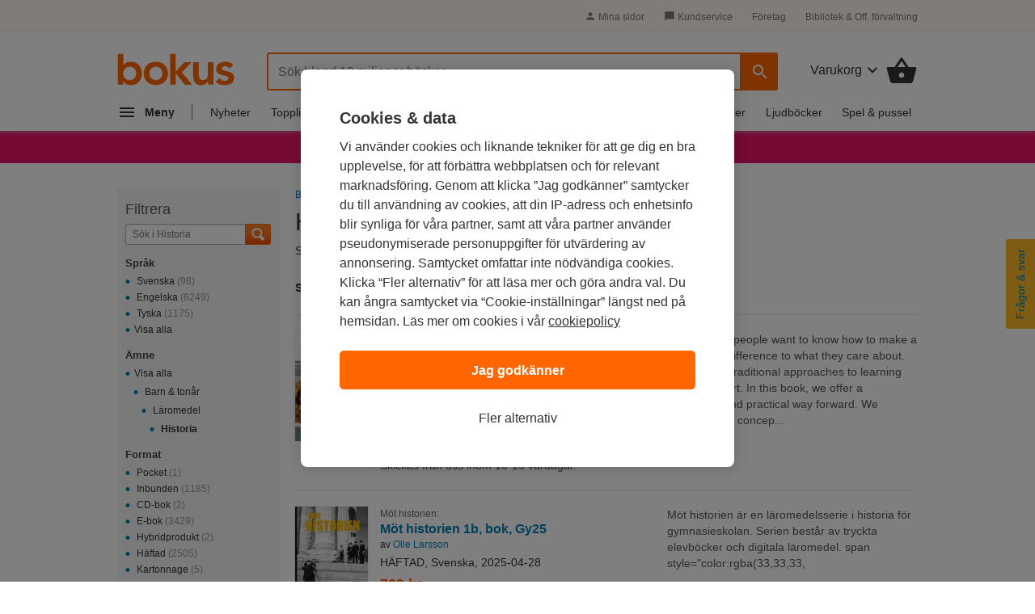

--- FILE ---
content_type: text/html; charset=ISO-8859-1
request_url: https://www.bokus.com/cgi-bin/product_search.cgi?subject=1.3.7&browsing=subjects
body_size: 31448
content:









	<!DOCTYPE html>
	<html
		lang="sv"
		class="no-js desktop"
				xmlns:og="http://opengraphprotocol.org/schema/"
		xmlns:fb="http://www.facebook.com/2008/fbml"
		
		
		>

		<head			>
			<meta http-equiv="X-UA-Compatible" content="IE=Edge,chrome=1">
			<meta http-equiv="Content-Type" content="text/html; charset=ISO-8859-1">
			<meta http-equiv="Content-Language" content="sv">
			<meta name="viewport" content="width=990">			<title>Historia - L&auml;romedel - Barn &amp; ton&aring;r - B&ouml;cker | Bokus bokhandel</title>
			<meta name="title" content="Historia - L&auml;romedel - Barn &amp; ton&aring;r - B&ouml;cker | Bokus bokhandel">
			<meta name="description" content="K&ouml;p b&ouml;cker som matchar Historia + L&auml;romedel + Barn &amp; ton&aring;r">
			<meta property="fb:app_id" content="126656811299">
			<meta property="og:site_name" content="Bokus.com">
			<meta property="og:title" content="Historia - L&auml;romedel - Barn &amp; ton&aring;r - B&ouml;cker | Bokus bokhandel">
			<meta property="og:description" content="K&ouml;p b&ouml;cker som matchar Historia + L&auml;romedel + Barn &amp; ton&aring;r">				<meta property="og:url" content="https://www.bokus.com/cgi-bin/product_search.cgi?subject=1.3.7&browsing=subjects">
				<link rel="canonical" href="https://www.bokus.com/cgi-bin/product_search.cgi?subject=1.3.7&browsing=subjects"><link rel="apple-touch-icon" sizes="180x180" href="/icons/favicons/apple-touch-icon.png?v=A05b42bk6R">
<link rel="icon" type="image/png" sizes="32x32" href="/icons/favicons/favicon-32x32.png?v=A05b42bk6R">
<link rel="icon" type="image/png" sizes="16x16" href="/icons/favicons/favicon-16x16.png?v=A05b42bk6R">
<link rel="manifest" href="/icons/favicons/site.webmanifest?v=A05b42bk6R">
<link rel="shortcut icon" href="/favicon.ico?v=A05b42bk6R">
<meta name="apple-mobile-web-app-title" content="Bokus">
<meta name="application-name" content="Bokus">
<meta name="msapplication-TileColor" content="#2d89ef">
<meta name="msapplication-config" content="/icons/favicons/browserconfig.xml?v=A05b42bk6R">
<meta name="theme-color" content="#ffffff">



<script>
    var dataLayer = dataLayer || [];

    
    function gtag(){dataLayer.push(arguments);}
    gtag('set', 'developer_id.dNzMyY2', true);
    gtag('consent', 'default', {
      'ad_storage': 'denied',
      'analytics_storage': 'denied',
      'ad_user_data': 'denied',
      'ad_personalization': 'denied',
      'wait_for_update': 500
    });

    var customPageViewUrl = customPageViewUrl || '';
    if(customPageViewUrl) dataLayer.push({'customPageViewUrl': customPageViewUrl});
    
      dataLayer.push(
        {}

      );

    
    function OptanonWrapper() { 
      function isCrossOriginFrame() {
        try {
          return (document.location.hostname !== window.parent.location.hostname);
        } catch (e) {
          return true;
        }
      }
      if(isCrossOriginFrame()) {
        var banner = document.getElementById("onetrust-banner-sdk");
        var filter = document.getElementsByClassName("onetrust-pc-dark-filter")[0];
        filter.classList.add("d-none");
        banner.classList.add("d-none");
      }



    }

</script>



<script src="https://cdn.cookielaw.org/scripttemplates/otSDKStub.js"  type="text/javascript" charset="UTF-8" 
data-domain-script="473c6794-b151-43f5-b2e9-ae2e002c6e5e"></script>
<script>(function(w,d,s,l,i){w[l]=w[l]||[];w[l].push({'gtm.start':new Date().getTime(),event:'gtm.js'});var f=d.getElementsByTagName(s)[0],j=d.createElement(s),dl=l!='dataLayer'?'&l='+l:'';j.async=true;j.src='https://tagging.bokus.com/gtm.js?id='+i+
    dl;f.parentNode.insertBefore(j,f);})(window,document,'script','dataLayer','GTM-TPG9DKL');</script><link href="/dist/css/shared/bokus.d496df22.css" rel="stylesheet"><link href="/dist/css/desktop/header.58158fe5.css" rel="stylesheet"><link href="/dist/css/shared/footer.2b37450c.css" rel="stylesheet"><link href="/dist/css/desktop/desktop.d1f929e5.css" rel="stylesheet">


<script type="text/javascript">document.documentElement.className=document.documentElement.className.replace("no-js","js");</script>		</head>
		<body
				class="product-serp"
			
			>
			<noscript><iframe src="https://tagging.bokus.com/ns.html?id=GTM-TPG9DKL" height="0" width="0" style="display:none;visibility:hidden"></iframe></noscript>
			<div class="page">
				
					<div id="overlay" class="overlay z-60 opacity-0 pointer-events-none"></div>

					
















<div class="main-menu" data-main-menu>
  <nav id="main-nav-version-b" data-test-id="nav"
    class="main-menu__nav z-70 translate-x-[-100%]"
    role="nav" aria-label="Navigation">
    <div class="main-menu__content">
      <span class="hidden">Navigation</span>
      <div class="main-menu-header z-50 backdrop-blur-lg">
  <a href="/" data-track="click" data-track-action="click" data-track-category="menu" data-track-label="logo">
    <svg width="92" height="26" viewBox="0 0 92 26" fill="none" xmlns="http://www.w3.org/2000/svg">
      <g clip-path="url(#clip0_5461_12471)">
        <path
          d="M18.2851 12.0726C17.8742 10.9839 17.2989 10.0161 16.5593 9.20968C15.8197 8.40323 14.9157 7.75806 13.8885 7.27419C12.8612 6.79032 11.7107 6.58871 10.4369 6.58871C9.61509 6.58871 8.87547 6.66935 8.25912 6.83065C7.64276 6.99194 7.0675 7.19355 6.57442 7.47581C6.08134 7.75806 5.67044 8.04032 5.34172 8.32258C5.013 8.60484 4.72536 8.92742 4.51991 9.20968H4.39664V0.5H0V24.25H4.1501V21.6694H4.23228C4.84864 22.7177 5.71153 23.4839 6.77987 23.9677C7.84821 24.4516 9.03983 24.6935 10.2725 24.6935C11.6285 24.6935 12.8201 24.4516 13.8885 24.0081C14.9568 23.5242 15.8608 22.9194 16.6415 22.0726C17.3811 21.2661 17.9564 20.2984 18.3673 19.2097C18.7371 18.121 18.9425 16.9113 18.9425 15.6613C18.9015 14.371 18.696 13.2016 18.2851 12.0726ZM14.1761 17.5968C13.9296 18.2016 13.6008 18.7661 13.1488 19.25C12.6968 19.7339 12.1627 20.0968 11.5052 20.4194C10.8889 20.7016 10.1493 20.8629 9.36855 20.8629C8.54675 20.8629 7.84821 20.7016 7.23186 20.4194C6.61551 20.1371 6.04025 19.7339 5.58826 19.25C5.13627 18.7661 4.80755 18.2016 4.561 17.5968C4.31446 16.9919 4.23228 16.3468 4.23228 15.6613C4.23228 14.9758 4.35555 14.3306 4.561 13.7258C4.80755 13.121 5.13627 12.5565 5.58826 12.0726C6.04025 11.5887 6.57442 11.2258 7.23186 10.9032C7.84821 10.621 8.58784 10.4597 9.36855 10.4597C10.1904 10.4597 10.8889 10.621 11.5052 10.9032C12.1216 11.1855 12.6968 11.5887 13.1488 12.0726C13.6008 12.5565 13.9296 13.121 14.1761 13.7258C14.4226 14.3306 14.5048 14.9758 14.5048 15.6613C14.5459 16.3064 14.4226 16.9516 14.1761 17.5968ZM20.3807 15.621C20.3807 14.25 20.6272 13 21.1203 11.9113C21.6134 10.7823 22.3119 9.85484 23.1337 9.04839C23.9966 8.24194 24.9828 7.6371 26.1744 7.23387C27.3249 6.79032 28.5987 6.58871 29.9136 6.58871C31.2285 6.58871 32.4612 6.79032 33.6528 7.23387C34.8033 7.67742 35.8306 8.28226 36.6935 9.04839C37.5564 9.85484 38.2138 10.7823 38.7069 11.9113C39.2 13.0403 39.4465 14.25 39.4465 15.621C39.4465 16.9919 39.2 18.2419 38.7069 19.3306C38.2138 20.4597 37.5153 21.3871 36.6935 22.1935C35.8306 23 34.8444 23.6048 33.6528 24.0081C32.4612 24.4113 31.2285 24.6935 29.9136 24.6935C28.5987 24.6935 27.366 24.4919 26.1744 24.0484C25.0239 23.6048 23.9966 23 23.1337 22.2339C22.2708 21.4274 21.6134 20.5 21.1203 19.371C20.6272 18.2419 20.3807 16.9919 20.3807 15.621ZM24.7773 15.621C24.7773 16.3065 24.9006 16.9516 25.1061 17.5564C25.3115 18.1613 25.6813 18.7258 26.1333 19.2097C26.5853 19.6935 27.1195 20.0564 27.7769 20.379C28.3933 20.6613 29.1329 20.8226 29.9136 20.8226C30.7354 20.8226 31.4339 20.6613 32.0503 20.379C32.6667 20.0968 33.2419 19.6935 33.6939 19.2097C34.1459 18.7258 34.4746 18.1613 34.7212 17.5564C34.9677 16.9516 35.0499 16.3065 35.0499 15.621C35.0499 14.9355 34.9266 14.2903 34.7212 13.6855C34.4746 13.0806 34.1459 12.5161 33.6939 12.0323C33.2419 11.5484 32.7077 11.1855 32.0503 10.8629C31.4339 10.5806 30.6943 10.4194 29.9136 10.4194C29.0918 10.4194 28.3933 10.5806 27.7769 10.8629C27.1606 11.1452 26.5853 11.5484 26.1333 12.0323C25.6813 12.5161 25.3526 13.0806 25.1061 13.6855C24.9006 14.3306 24.7773 14.9758 24.7773 15.621ZM50.3354 14.8548L57.8549 7.03226H52.2256L45.4457 14.1694V0.5H41.0901V24.25H45.4457V15.4597H45.5279L52.5132 24.25H58.3069L50.3354 14.8548ZM75.1128 24.25H70.9626V21.4677H70.8805C70.4696 22.3145 69.8532 23.0806 68.9903 23.7258C68.1274 24.371 66.9769 24.6935 65.5388 24.6935C64.3882 24.6935 63.361 24.4919 62.5803 24.129C61.7996 23.7661 61.101 23.2419 60.6079 22.6371C60.1149 21.9919 59.745 21.2661 59.4985 20.4597C59.252 19.6532 59.1698 18.8064 59.1698 17.9194V7.03226H63.5664V15.7419C63.5664 16.2258 63.6075 16.75 63.6486 17.3548C63.6897 17.9597 63.813 18.4839 64.0184 19.0081C64.2239 19.5323 64.5526 19.9355 64.9635 20.2984C65.3744 20.6613 65.9907 20.8226 66.7715 20.8226C67.5111 20.8226 68.1274 20.7016 68.6205 20.4597C69.1136 20.2177 69.5245 19.8952 69.8532 19.4919C70.1819 19.0887 70.4285 18.6048 70.5518 18.0806C70.7161 17.5564 70.7572 16.9919 70.7572 16.4274V7.03226H75.1538V24.25H75.1128ZM87.7685 11.7903C86.9056 10.621 85.7551 10.0161 84.3169 10.0161C83.7417 10.0161 83.1664 10.1774 82.5912 10.4597C82.0159 10.7419 81.7694 11.2258 81.7694 11.871C81.7694 12.3952 82.0159 12.7984 82.4679 13.0403C82.9199 13.2823 83.4951 13.4839 84.2348 13.6452C84.9333 13.8064 85.714 13.9677 86.5358 14.1694C87.3576 14.3306 88.0972 14.6129 88.8369 14.9758C89.5354 15.3387 90.1106 15.8629 90.6037 16.5081C91.0557 17.1532 91.3023 18.0403 91.3023 19.1694C91.3023 20.2177 91.0968 21.0645 90.6448 21.7903C90.1928 22.5161 89.6176 23.0806 88.8779 23.4839C88.1794 23.9274 87.3576 24.2097 86.4536 24.4113C85.5496 24.6129 84.6457 24.6935 83.7417 24.6935C82.3857 24.6935 81.1119 24.4919 79.9614 24.129C78.8109 23.7661 77.7836 23.0403 76.8796 22.0323L79.797 19.3306C80.3723 19.9355 80.9476 20.4597 81.605 20.8629C82.2624 21.2661 83.0432 21.4677 83.9471 21.4677C84.2759 21.4677 84.6046 21.4274 84.9333 21.3468C85.262 21.2661 85.5907 21.1452 85.8784 20.9839C86.166 20.8226 86.4125 20.621 86.5769 20.3387C86.7413 20.0564 86.8645 19.8145 86.8645 19.4516C86.8645 18.8468 86.618 18.4032 86.166 18.121C85.714 17.8387 85.1387 17.5968 84.3991 17.4355C83.7006 17.2742 82.9199 17.0726 82.0981 16.9516C81.2763 16.7903 80.5367 16.5484 79.797 16.1855C79.0985 15.8226 78.5232 15.3387 78.0302 14.7339C77.5782 14.129 77.3316 13.2419 77.3316 12.1532C77.3316 11.1855 77.5371 10.379 77.948 9.65323C78.3589 8.92742 78.8931 8.3629 79.5505 7.91935C80.2079 7.47581 80.9476 7.1129 81.8104 6.91129C82.6733 6.70968 83.5362 6.58871 84.3991 6.58871C85.5496 6.58871 86.7413 6.79032 87.8507 7.19355C89.0012 7.59677 89.9052 8.28226 90.6448 9.20968L87.7685 11.7903Z"
          fill="#FF6600"></path>
      </g>
      <defs>
        <clipPath id="clip0_5461_12471">
          <rect width="91.6667" height="25" fill="white" transform="translate(0 0.5)"></rect>
        </clipPath>
      </defs>
    </svg>
  </a>
  <button id="main-nav-close-button" data-test-id="nav-button"
    class="icon-button icon-button--round" role="button"
    aria-label="Toggla navigation"
    >
    <span class="hidden">Navigation</span>
    <span>
      <svg width="28" height="28" viewBox="0 0 28 28" fill="none" xmlns="http://www.w3.org/2000/svg" class="m-auto">
        <g clip-path="url(#clip0_5460_10118)">
          <path
            d="M21.35 6.66163C20.895 6.20663 20.16 6.20663 19.705 6.66163L14 12.355L8.29497 6.64997C7.83997 6.19497 7.10497 6.19497 6.64997 6.64997C6.19497 7.10497 6.19497 7.83997 6.64997 8.29497L12.355 14L6.64997 19.705C6.19497 20.16 6.19497 20.895 6.64997 21.35C7.10497 21.805 7.83997 21.805 8.29497 21.35L14 15.645L19.705 21.35C20.16 21.805 20.895 21.805 21.35 21.35C21.805 20.895 21.805 20.16 21.35 19.705L15.645 14L21.35 8.29497C21.7933 7.85163 21.7933 7.10497 21.35 6.66163Z"
            fill="#666"></path>
        </g>
        <defs>
          <clipPath id="clip0_5460_10118">
            <rect width="28" height="28" fill="white"></rect>
          </clipPath>
        </defs>
      </svg>
    </span>
  </button>
</div>

      <div class="main-menu-accordion">
    <div class="main-menu-accordion__item">
  <button
    data-target="#menu_accordion_item_0"
    data-toggle="collapse"
    data-track="click"
    data-track-action="click"
    data-track-category="Header"
    data-track-label="Main Nav Item Kategorier"
    data-track-module="nav-accordion"
    data-track-once
    class="main-menu-accordion__item-header"
    role="button"
    >
    <div class="main-menu-accordion__item-title">
      
        
        <span>Kategorier</span>
      
    </div>
    <div>
      <svg
        width="24"
        height="24"
        viewBox="0 0 24 24"
        class="nav-icon transition-transform"
        fill="none"
        xmlns="http://www.w3.org/2000/svg"
      >
        <g clip-path="url(#clip0_5507_12512)">
          <path
            d="M7.41 8.58997L12 13.17L16.59 8.58997L18 9.99997L12 16L6 9.99997L7.41 8.58997Z"
            fill="#777"
          />
        </g>
        <defs>
          <clipPath id="clip0_5507_12512">
            <rect width="24" height="24" fill="white" />
          </clipPath>
        </defs>
      </svg>
    </div>
  </button>
  <div id="menu_accordion_item_0" class="collapse main-menu-accordion__item-content">
    <div class="main-menu-accordion__item-links">
        
          <div>
    <div class="main-menu-accordion__item-link-wrapper">
  <a 
    class="main-menu-accordion__item-link" 
    href="/kategori/skonlitteratur"
    
    data-track="click"
    data-track-action="Click"
    data-track-category="Header"
    data-track-label="Main Nav Item Kategorier / Skönlitteratur"
    data-track-once
    >Skönlitteratur</a>
</div>

  
    <div class="main-menu-accordion__item-link-wrapper">
  <a 
    class="main-menu-accordion__item-link" 
    href="/kategori/barn-tonar"
    
    data-track="click"
    data-track-action="Click"
    data-track-category="Header"
    data-track-label="Main Nav Item Kategorier / Barn &amp; tonår"
    data-track-once
    >Barn &amp; tonår</a>
</div>

  
    <div class="main-menu-accordion__item-link-wrapper">
  <a 
    class="main-menu-accordion__item-link" 
    href="/kategori/deckare"
    
    data-track="click"
    data-track-action="Click"
    data-track-category="Header"
    data-track-label="Main Nav Item Kategorier / Deckare"
    data-track-once
    >Deckare</a>
</div>

  
    <div class="main-menu-accordion__item-link-wrapper">
  <a 
    class="main-menu-accordion__item-link" 
    href="/kategori/psykologi-pedagogik"
    
    data-track="click"
    data-track-action="Click"
    data-track-category="Header"
    data-track-label="Main Nav Item Kategorier / Psykologi &amp; pedagogik"
    data-track-once
    >Psykologi &amp; pedagogik</a>
</div>

  
    <div class="main-menu-accordion__item-link-wrapper">
  <a 
    class="main-menu-accordion__item-link" 
    href="/kategori/mat-dryck"
    
    data-track="click"
    data-track-action="Click"
    data-track-category="Header"
    data-track-label="Main Nav Item Kategorier / Mat &amp; dryck"
    data-track-once
    >Mat &amp; dryck</a>
</div>

  
</div>

        
      
        
          <div>
  <button 
    class="main-menu-accordion__display-more"
    data-target="#_item_0_more_1" 
    data-toggle="collapse"
    data-track="click"
    data-track-action="Click"
    data-track-category="Header"
    data-track-label="Main Nav Item Alla kategorier A-Ö"
    data-track-module="toggle"
    role="button"
    >
    <div class="main-menu-accordion__display-more-content">
      <span>Alla kategorier A-Ö</span>
      <div>
        <svg
          width="24"
          height="24"
          viewBox="0 0 24 24"
          class="nav-icon transition-transform"
          fill="none"
          xmlns="http://www.w3.org/2000/svg"
        >
          <g clip-path="url(#clip0_5507_12512)">
            <path
              d="M7.41 8.58997L12 13.17L16.59 8.58997L18 9.99997L12 16L6 9.99997L7.41 8.58997Z"
              fill="#4F4F4F"
            />
          </g>
          <defs>
            <clipPath id="clip0_5507_12512">
              <rect width="24" height="24" fill="white" />
            </clipPath>
          </defs>
        </svg>
      </div>
    </div>
  </button>
<div id="_item_0_more_1" class="pl-5 collapse">
    <div class="main-menu-accordion__item-link-wrapper">
  <a 
    class="main-menu-accordion__item-link" 
    href="/kategori/barn-tonar"
    
    data-track="click"
    data-track-action="Click"
    data-track-category="Header"
    data-track-label="Main Nav Item Alla kategorier A-Ö / Barn &amp; tonår"
    data-track-once
    >Barn &amp; tonår</a>
</div>

  
    <div class="main-menu-accordion__item-link-wrapper">
  <a 
    class="main-menu-accordion__item-link" 
    href="/kategori/biografier"
    
    data-track="click"
    data-track-action="Click"
    data-track-category="Header"
    data-track-label="Main Nav Item Alla kategorier A-Ö / Biografier"
    data-track-once
    >Biografier</a>
</div>

  
    <div class="main-menu-accordion__item-link-wrapper">
  <a 
    class="main-menu-accordion__item-link" 
    href="/kategori/data-it"
    
    data-track="click"
    data-track-action="Click"
    data-track-category="Header"
    data-track-label="Main Nav Item Alla kategorier A-Ö / Data &amp; IT"
    data-track-once
    >Data &amp; IT</a>
</div>

  
    <div class="main-menu-accordion__item-link-wrapper">
  <a 
    class="main-menu-accordion__item-link" 
    href="/kategori/deckare"
    
    data-track="click"
    data-track-action="Click"
    data-track-category="Header"
    data-track-label="Main Nav Item Alla kategorier A-Ö / Deckare"
    data-track-once
    >Deckare</a>
</div>

  
    <div class="main-menu-accordion__item-link-wrapper">
  <a 
    class="main-menu-accordion__item-link" 
    href="/kategori/djur-natur"
    
    data-track="click"
    data-track-action="Click"
    data-track-category="Header"
    data-track-label="Main Nav Item Alla kategorier A-Ö / Djur &amp; natur"
    data-track-once
    >Djur &amp; natur</a>
</div>

  
    <div class="main-menu-accordion__item-link-wrapper">
  <a 
    class="main-menu-accordion__item-link" 
    href="/kategori/ekonomi-ledarskap"
    
    data-track="click"
    data-track-action="Click"
    data-track-category="Header"
    data-track-label="Main Nav Item Alla kategorier A-Ö / Ekonomi &amp; ledarskap"
    data-track-once
    >Ekonomi &amp; ledarskap</a>
</div>

  
    <div class="main-menu-accordion__item-link-wrapper">
  <a 
    class="main-menu-accordion__item-link" 
    href="/kategori/familj-halsa"
    
    data-track="click"
    data-track-action="Click"
    data-track-category="Header"
    data-track-label="Main Nav Item Alla kategorier A-Ö / Familj &amp; hälsa"
    data-track-once
    >Familj &amp; hälsa</a>
</div>

  
    <div class="main-menu-accordion__item-link-wrapper">
  <a 
    class="main-menu-accordion__item-link" 
    href="/kategori/film-radio-tv"
    
    data-track="click"
    data-track-action="Click"
    data-track-category="Header"
    data-track-label="Main Nav Item Alla kategorier A-Ö / Film, radio &amp; TV"
    data-track-once
    >Film, radio &amp; TV</a>
</div>

  
    <div class="main-menu-accordion__item-link-wrapper">
  <a 
    class="main-menu-accordion__item-link" 
    href="/kategori/filosofi-religion"
    
    data-track="click"
    data-track-action="Click"
    data-track-category="Header"
    data-track-label="Main Nav Item Alla kategorier A-Ö / Filosofi &amp; religion"
    data-track-once
    >Filosofi &amp; religion</a>
</div>

  
    <div class="main-menu-accordion__item-link-wrapper">
  <a 
    class="main-menu-accordion__item-link" 
    href="/kategori/hem-tradgard"
    
    data-track="click"
    data-track-action="Click"
    data-track-category="Header"
    data-track-label="Main Nav Item Alla kategorier A-Ö / Hem &amp; trädgård"
    data-track-once
    >Hem &amp; trädgård</a>
</div>

  
    <div class="main-menu-accordion__item-link-wrapper">
  <a 
    class="main-menu-accordion__item-link" 
    href="/kategori/historia-arkeologi"
    
    data-track="click"
    data-track-action="Click"
    data-track-category="Header"
    data-track-label="Main Nav Item Alla kategorier A-Ö / Historia &amp; arkeologi"
    data-track-once
    >Historia &amp; arkeologi</a>
</div>

  
    <div class="main-menu-accordion__item-link-wrapper">
  <a 
    class="main-menu-accordion__item-link" 
    href="/kategori/juridik"
    
    data-track="click"
    data-track-action="Click"
    data-track-category="Header"
    data-track-label="Main Nav Item Alla kategorier A-Ö / Juridik"
    data-track-once
    >Juridik</a>
</div>

  
    <div class="main-menu-accordion__item-link-wrapper">
  <a 
    class="main-menu-accordion__item-link" 
    href="/kategori/kultur"
    
    data-track="click"
    data-track-action="Click"
    data-track-category="Header"
    data-track-label="Main Nav Item Alla kategorier A-Ö / Kultur"
    data-track-once
    >Kultur</a>
</div>

  
    <div class="main-menu-accordion__item-link-wrapper">
  <a 
    class="main-menu-accordion__item-link" 
    href="/kategori/barn-tonar/laromedel"
    
    data-track="click"
    data-track-action="Click"
    data-track-category="Header"
    data-track-label="Main Nav Item Alla kategorier A-Ö / Läromedel"
    data-track-once
    >Läromedel</a>
</div>

  
    <div class="main-menu-accordion__item-link-wrapper">
  <a 
    class="main-menu-accordion__item-link" 
    href="/kategori/mat-dryck"
    
    data-track="click"
    data-track-action="Click"
    data-track-category="Header"
    data-track-label="Main Nav Item Alla kategorier A-Ö / Mat &amp; dryck"
    data-track-once
    >Mat &amp; dryck</a>
</div>

  
    <div class="main-menu-accordion__item-link-wrapper">
  <a 
    class="main-menu-accordion__item-link" 
    href="/kategori/medicin"
    
    data-track="click"
    data-track-action="Click"
    data-track-category="Header"
    data-track-label="Main Nav Item Alla kategorier A-Ö / Medicin"
    data-track-once
    >Medicin</a>
</div>

  
    <div class="main-menu-accordion__item-link-wrapper">
  <a 
    class="main-menu-accordion__item-link" 
    href="/kategori/naturvetenskap-teknik"
    
    data-track="click"
    data-track-action="Click"
    data-track-category="Header"
    data-track-label="Main Nav Item Alla kategorier A-Ö / Naturvetenskap &amp; teknik"
    data-track-once
    >Naturvetenskap &amp; teknik</a>
</div>

  
    <div class="main-menu-accordion__item-link-wrapper">
  <a 
    class="main-menu-accordion__item-link" 
    href="/kategori/psykologi-pedagogik"
    
    data-track="click"
    data-track-action="Click"
    data-track-category="Header"
    data-track-label="Main Nav Item Alla kategorier A-Ö / Psykologi &amp; pedagogik"
    data-track-once
    >Psykologi &amp; pedagogik</a>
</div>

  
    <div class="main-menu-accordion__item-link-wrapper">
  <a 
    class="main-menu-accordion__item-link" 
    href="/kategori/resor"
    
    data-track="click"
    data-track-action="Click"
    data-track-category="Header"
    data-track-label="Main Nav Item Alla kategorier A-Ö / Resor"
    data-track-once
    >Resor</a>
</div>

  
    <div class="main-menu-accordion__item-link-wrapper">
  <a 
    class="main-menu-accordion__item-link" 
    href="/kategori/samhalle-politik"
    
    data-track="click"
    data-track-action="Click"
    data-track-category="Header"
    data-track-label="Main Nav Item Alla kategorier A-Ö / Samhälle &amp; politik"
    data-track-once
    >Samhälle &amp; politik</a>
</div>

  
    <div class="main-menu-accordion__item-link-wrapper">
  <a 
    class="main-menu-accordion__item-link" 
    href="/kategori/skrivbocker-kalendrar"
    
    data-track="click"
    data-track-action="Click"
    data-track-category="Header"
    data-track-label="Main Nav Item Alla kategorier A-Ö / Skrivböcker &amp; kalendrar"
    data-track-once
    >Skrivböcker &amp; kalendrar</a>
</div>

  
    <div class="main-menu-accordion__item-link-wrapper">
  <a 
    class="main-menu-accordion__item-link" 
    href="/kategori/skonlitteratur"
    
    data-track="click"
    data-track-action="Click"
    data-track-category="Header"
    data-track-label="Main Nav Item Alla kategorier A-Ö / Skönlitteratur"
    data-track-once
    >Skönlitteratur</a>
</div>

  
    <div class="main-menu-accordion__item-link-wrapper">
  <a 
    class="main-menu-accordion__item-link" 
    href="/kategori/sport-fritid-hobby"
    
    data-track="click"
    data-track-action="Click"
    data-track-category="Header"
    data-track-label="Main Nav Item Alla kategorier A-Ö / Sport, fritid &amp; hobby"
    data-track-once
    >Sport, fritid &amp; hobby</a>
</div>

  
    <div class="main-menu-accordion__item-link-wrapper">
  <a 
    class="main-menu-accordion__item-link" 
    href="/kategori/sprak-ordbocker"
    
    data-track="click"
    data-track-action="Click"
    data-track-category="Header"
    data-track-label="Main Nav Item Alla kategorier A-Ö / Språk &amp; ordböcker"
    data-track-once
    >Språk &amp; ordböcker</a>
</div>

  
    <div class="main-menu-accordion__item-link-wrapper">
  <a 
    class="main-menu-accordion__item-link" 
    href="/kategori/tecknade-serier"
    
    data-track="click"
    data-track-action="Click"
    data-track-category="Header"
    data-track-label="Main Nav Item Alla kategorier A-Ö / Tecknade serier"
    data-track-once
    >Tecknade serier</a>
</div>

  
    <div class="main-menu-accordion__item-link-wrapper">
  <a 
    class="main-menu-accordion__item-link" 
    href="/kategori/trend-livsstil"
    
    data-track="click"
    data-track-action="Click"
    data-track-category="Header"
    data-track-label="Main Nav Item Alla kategorier A-Ö / Trend &amp; livsstil"
    data-track-once
    >Trend &amp; livsstil</a>
</div>

  
    <div class="main-menu-accordion__item-link-wrapper">
  <a 
    class="main-menu-accordion__item-link" 
    href="/kategori/uppslagsverk-referenser"
    
    data-track="click"
    data-track-action="Click"
    data-track-category="Header"
    data-track-label="Main Nav Item Alla kategorier A-Ö / Uppslagsverk &amp; referenser"
    data-track-once
    >Uppslagsverk &amp; referenser</a>
</div>

  
</div>
</div>

        
      
    </div>
  </div>
</div>

  
    <div class="main-menu-accordion__item">
  <button
    data-target="#menu_accordion_item_1"
    data-toggle="collapse"
    data-track="click"
    data-track-action="click"
    data-track-category="Header"
    data-track-label="Main Nav Item Topplistor"
    data-track-module="nav-accordion"
    data-track-once
    class="main-menu-accordion__item-header"
    role="button"
    >
    <div class="main-menu-accordion__item-title">
      
        
        <span>Topplistor</span>
      
    </div>
    <div>
      <svg
        width="24"
        height="24"
        viewBox="0 0 24 24"
        class="nav-icon transition-transform"
        fill="none"
        xmlns="http://www.w3.org/2000/svg"
      >
        <g clip-path="url(#clip0_5507_12512)">
          <path
            d="M7.41 8.58997L12 13.17L16.59 8.58997L18 9.99997L12 16L6 9.99997L7.41 8.58997Z"
            fill="#777"
          />
        </g>
        <defs>
          <clipPath id="clip0_5507_12512">
            <rect width="24" height="24" fill="white" />
          </clipPath>
        </defs>
      </svg>
    </div>
  </button>
  <div id="menu_accordion_item_1" class="collapse main-menu-accordion__item-content">
    <div class="main-menu-accordion__item-links">
        
          <div>
    <div class="main-menu-accordion__item-link-wrapper">
  <a 
    class="main-menu-accordion__item-link" 
    href="/topplistor/bokustoppen"
    
    data-track="click"
    data-track-action="Click"
    data-track-category="Header"
    data-track-label="Main Nav Item Topplistor / Bokustoppen"
    data-track-once
    >Bokustoppen</a>
</div>

  
    <div class="main-menu-accordion__item-link-wrapper">
  <a 
    class="main-menu-accordion__item-link" 
    href="/topplistor/pockettoppen"
    
    data-track="click"
    data-track-action="Click"
    data-track-category="Header"
    data-track-label="Main Nav Item Topplistor / Pockettoppen"
    data-track-once
    >Pockettoppen</a>
</div>

  
    <div class="main-menu-accordion__item-link-wrapper">
  <a 
    class="main-menu-accordion__item-link" 
    href="/topplistor/deckare"
    
    data-track="click"
    data-track-action="Click"
    data-track-category="Header"
    data-track-label="Main Nav Item Topplistor / Deckare"
    data-track-once
    >Deckare</a>
</div>

  
    <div class="main-menu-accordion__item-link-wrapper">
  <a 
    class="main-menu-accordion__item-link" 
    href="/topplistor/skonlitteratur"
    
    data-track="click"
    data-track-action="Click"
    data-track-category="Header"
    data-track-label="Main Nav Item Topplistor / Skönlitteratur"
    data-track-once
    >Skönlitteratur</a>
</div>

  
    <div class="main-menu-accordion__item-link-wrapper">
  <a 
    class="main-menu-accordion__item-link" 
    href="/topplistor/engelsk-skonlitteratur"
    
    data-track="click"
    data-track-action="Click"
    data-track-category="Header"
    data-track-label="Main Nav Item Topplistor / Skönlitteratur på engelska"
    data-track-once
    >Skönlitteratur på engelska</a>
</div>

  
</div>

        
      
        
          <div>
  <button 
    class="main-menu-accordion__display-more"
    data-target="#_item_1_more_1" 
    data-toggle="collapse"
    data-track="click"
    data-track-action="Click"
    data-track-category="Header"
    data-track-label="Main Nav Item Topplistor per kategori"
    data-track-module="toggle"
    role="button"
    >
    <div class="main-menu-accordion__display-more-content">
      <span>Topplistor per kategori</span>
      <div>
        <svg
          width="24"
          height="24"
          viewBox="0 0 24 24"
          class="nav-icon transition-transform"
          fill="none"
          xmlns="http://www.w3.org/2000/svg"
        >
          <g clip-path="url(#clip0_5507_12512)">
            <path
              d="M7.41 8.58997L12 13.17L16.59 8.58997L18 9.99997L12 16L6 9.99997L7.41 8.58997Z"
              fill="#4F4F4F"
            />
          </g>
          <defs>
            <clipPath id="clip0_5507_12512">
              <rect width="24" height="24" fill="white" />
            </clipPath>
          </defs>
        </svg>
      </div>
    </div>
  </button>
<div id="_item_1_more_1" class="pl-5 collapse">
    <div class="main-menu-accordion__item-link-wrapper">
  <a 
    class="main-menu-accordion__item-link" 
    href="/topplistor/barn-tonar"
    
    data-track="click"
    data-track-action="Click"
    data-track-category="Header"
    data-track-label="Main Nav Item Topplistor per kategori / Barn &amp; tonår"
    data-track-once
    >Barn &amp; tonår</a>
</div>

  
    <div class="main-menu-accordion__item-link-wrapper">
  <a 
    class="main-menu-accordion__item-link" 
    href="/topplistor/biografier"
    
    data-track="click"
    data-track-action="Click"
    data-track-category="Header"
    data-track-label="Main Nav Item Topplistor per kategori / Biografier"
    data-track-once
    >Biografier</a>
</div>

  
    <div class="main-menu-accordion__item-link-wrapper">
  <a 
    class="main-menu-accordion__item-link" 
    href="/topplistor/data-it"
    
    data-track="click"
    data-track-action="Click"
    data-track-category="Header"
    data-track-label="Main Nav Item Topplistor per kategori / Data &amp; IT"
    data-track-once
    >Data &amp; IT</a>
</div>

  
    <div class="main-menu-accordion__item-link-wrapper">
  <a 
    class="main-menu-accordion__item-link" 
    href="/topplistor/deckare"
    
    data-track="click"
    data-track-action="Click"
    data-track-category="Header"
    data-track-label="Main Nav Item Topplistor per kategori / Deckare"
    data-track-once
    >Deckare</a>
</div>

  
    <div class="main-menu-accordion__item-link-wrapper">
  <a 
    class="main-menu-accordion__item-link" 
    href="/topplistor/djur-natur"
    
    data-track="click"
    data-track-action="Click"
    data-track-category="Header"
    data-track-label="Main Nav Item Topplistor per kategori / Djur &amp; natur"
    data-track-once
    >Djur &amp; natur</a>
</div>

  
    <div class="main-menu-accordion__item-link-wrapper">
  <a 
    class="main-menu-accordion__item-link" 
    href="/topplistor/ekonomi-ledarskap"
    
    data-track="click"
    data-track-action="Click"
    data-track-category="Header"
    data-track-label="Main Nav Item Topplistor per kategori / Ekonomi &amp; ledarskap"
    data-track-once
    >Ekonomi &amp; ledarskap</a>
</div>

  
    <div class="main-menu-accordion__item-link-wrapper">
  <a 
    class="main-menu-accordion__item-link" 
    href="/topplistor/familj-halsa"
    
    data-track="click"
    data-track-action="Click"
    data-track-category="Header"
    data-track-label="Main Nav Item Topplistor per kategori / Familj &amp; hälsa"
    data-track-once
    >Familj &amp; hälsa</a>
</div>

  
    <div class="main-menu-accordion__item-link-wrapper">
  <a 
    class="main-menu-accordion__item-link" 
    href="/topplistor/film-radio-tv"
    
    data-track="click"
    data-track-action="Click"
    data-track-category="Header"
    data-track-label="Main Nav Item Topplistor per kategori / Film, radio &amp; TV"
    data-track-once
    >Film, radio &amp; TV</a>
</div>

  
    <div class="main-menu-accordion__item-link-wrapper">
  <a 
    class="main-menu-accordion__item-link" 
    href="/topplistor/filosofi-religion"
    
    data-track="click"
    data-track-action="Click"
    data-track-category="Header"
    data-track-label="Main Nav Item Topplistor per kategori / Filosofi &amp; Religion"
    data-track-once
    >Filosofi &amp; Religion</a>
</div>

  
    <div class="main-menu-accordion__item-link-wrapper">
  <a 
    class="main-menu-accordion__item-link" 
    href="/topplistor/hem-tradgard"
    
    data-track="click"
    data-track-action="Click"
    data-track-category="Header"
    data-track-label="Main Nav Item Topplistor per kategori / Hem &amp; trädgård"
    data-track-once
    >Hem &amp; trädgård</a>
</div>

  
    <div class="main-menu-accordion__item-link-wrapper">
  <a 
    class="main-menu-accordion__item-link" 
    href="/topplistor/historia-arkeologi"
    
    data-track="click"
    data-track-action="Click"
    data-track-category="Header"
    data-track-label="Main Nav Item Topplistor per kategori / Historia &amp; arkeologi"
    data-track-once
    >Historia &amp; arkeologi</a>
</div>

  
    <div class="main-menu-accordion__item-link-wrapper">
  <a 
    class="main-menu-accordion__item-link" 
    href="/topplistor/juridik"
    
    data-track="click"
    data-track-action="Click"
    data-track-category="Header"
    data-track-label="Main Nav Item Topplistor per kategori / Juridik"
    data-track-once
    >Juridik</a>
</div>

  
    <div class="main-menu-accordion__item-link-wrapper">
  <a 
    class="main-menu-accordion__item-link" 
    href="/topplistor/kultur"
    
    data-track="click"
    data-track-action="Click"
    data-track-category="Header"
    data-track-label="Main Nav Item Topplistor per kategori / Kultur"
    data-track-once
    >Kultur</a>
</div>

  
    <div class="main-menu-accordion__item-link-wrapper">
  <a 
    class="main-menu-accordion__item-link" 
    href="/topplistor/mat-dryck"
    
    data-track="click"
    data-track-action="Click"
    data-track-category="Header"
    data-track-label="Main Nav Item Topplistor per kategori / Mat &amp; dryck"
    data-track-once
    >Mat &amp; dryck</a>
</div>

  
    <div class="main-menu-accordion__item-link-wrapper">
  <a 
    class="main-menu-accordion__item-link" 
    href="/topplistor/medicin"
    
    data-track="click"
    data-track-action="Click"
    data-track-category="Header"
    data-track-label="Main Nav Item Topplistor per kategori / Medicin"
    data-track-once
    >Medicin</a>
</div>

  
    <div class="main-menu-accordion__item-link-wrapper">
  <a 
    class="main-menu-accordion__item-link" 
    href="/topplistor/naturvetenskap-teknik"
    
    data-track="click"
    data-track-action="Click"
    data-track-category="Header"
    data-track-label="Main Nav Item Topplistor per kategori / Naturvetenskap &amp; teknik"
    data-track-once
    >Naturvetenskap &amp; teknik</a>
</div>

  
    <div class="main-menu-accordion__item-link-wrapper">
  <a 
    class="main-menu-accordion__item-link" 
    href="/topplistor/psykologi-pedagogik"
    
    data-track="click"
    data-track-action="Click"
    data-track-category="Header"
    data-track-label="Main Nav Item Topplistor per kategori / Psykologi &amp; pedagogik"
    data-track-once
    >Psykologi &amp; pedagogik</a>
</div>

  
    <div class="main-menu-accordion__item-link-wrapper">
  <a 
    class="main-menu-accordion__item-link" 
    href="/topplistor/resor"
    
    data-track="click"
    data-track-action="Click"
    data-track-category="Header"
    data-track-label="Main Nav Item Topplistor per kategori / Resor"
    data-track-once
    >Resor</a>
</div>

  
    <div class="main-menu-accordion__item-link-wrapper">
  <a 
    class="main-menu-accordion__item-link" 
    href="/topplistor/samhalle-politik"
    
    data-track="click"
    data-track-action="Click"
    data-track-category="Header"
    data-track-label="Main Nav Item Topplistor per kategori / Samhälle &amp; politik"
    data-track-once
    >Samhälle &amp; politik</a>
</div>

  
    <div class="main-menu-accordion__item-link-wrapper">
  <a 
    class="main-menu-accordion__item-link" 
    href="/topplistor/skrivbocker-kalendrar"
    
    data-track="click"
    data-track-action="Click"
    data-track-category="Header"
    data-track-label="Main Nav Item Topplistor per kategori / Skrivböcker &amp; kalendrar"
    data-track-once
    >Skrivböcker &amp; kalendrar</a>
</div>

  
    <div class="main-menu-accordion__item-link-wrapper">
  <a 
    class="main-menu-accordion__item-link" 
    href="/topplistor/skonlitteratur"
    
    data-track="click"
    data-track-action="Click"
    data-track-category="Header"
    data-track-label="Main Nav Item Topplistor per kategori / Skönlitteratur"
    data-track-once
    >Skönlitteratur</a>
</div>

  
    <div class="main-menu-accordion__item-link-wrapper">
  <a 
    class="main-menu-accordion__item-link" 
    href="/topplistor/sport-fritid-hobby"
    
    data-track="click"
    data-track-action="Click"
    data-track-category="Header"
    data-track-label="Main Nav Item Topplistor per kategori / Sport, fritid &amp; hobby"
    data-track-once
    >Sport, fritid &amp; hobby</a>
</div>

  
    <div class="main-menu-accordion__item-link-wrapper">
  <a 
    class="main-menu-accordion__item-link" 
    href="/topplistor/sprak-ordbocker"
    
    data-track="click"
    data-track-action="Click"
    data-track-category="Header"
    data-track-label="Main Nav Item Topplistor per kategori / Språk &amp; ordböcker"
    data-track-once
    >Språk &amp; ordböcker</a>
</div>

  
    <div class="main-menu-accordion__item-link-wrapper">
  <a 
    class="main-menu-accordion__item-link" 
    href="/topplistor/tecknade-serier"
    
    data-track="click"
    data-track-action="Click"
    data-track-category="Header"
    data-track-label="Main Nav Item Topplistor per kategori / Tecknade serier"
    data-track-once
    >Tecknade serier</a>
</div>

  
    <div class="main-menu-accordion__item-link-wrapper">
  <a 
    class="main-menu-accordion__item-link" 
    href="/topplistor/trend-livsstil"
    
    data-track="click"
    data-track-action="Click"
    data-track-category="Header"
    data-track-label="Main Nav Item Topplistor per kategori / Trend &amp; livsstil"
    data-track-once
    >Trend &amp; livsstil</a>
</div>

  
    <div class="main-menu-accordion__item-link-wrapper">
  <a 
    class="main-menu-accordion__item-link" 
    href="/topplistor/uppslagsverk-referenser"
    
    data-track="click"
    data-track-action="Click"
    data-track-category="Header"
    data-track-label="Main Nav Item Topplistor per kategori / Uppslagsverk &amp; referenser"
    data-track-once
    >Uppslagsverk &amp; referenser</a>
</div>

  
</div>
</div>

        
      
        
          <div>
  <button 
    class="main-menu-accordion__display-more"
    data-target="#_item_1_more_2" 
    data-toggle="collapse"
    data-track="click"
    data-track-action="Click"
    data-track-category="Header"
    data-track-label="Main Nav Item Topplistor per läsålder"
    data-track-module="toggle"
    role="button"
    >
    <div class="main-menu-accordion__display-more-content">
      <span>Topplistor per läsålder</span>
      <div>
        <svg
          width="24"
          height="24"
          viewBox="0 0 24 24"
          class="nav-icon transition-transform"
          fill="none"
          xmlns="http://www.w3.org/2000/svg"
        >
          <g clip-path="url(#clip0_5507_12512)">
            <path
              d="M7.41 8.58997L12 13.17L16.59 8.58997L18 9.99997L12 16L6 9.99997L7.41 8.58997Z"
              fill="#4F4F4F"
            />
          </g>
          <defs>
            <clipPath id="clip0_5507_12512">
              <rect width="24" height="24" fill="white" />
            </clipPath>
          </defs>
        </svg>
      </div>
    </div>
  </button>
<div id="_item_1_more_2" class="pl-5 collapse">
    <div class="main-menu-accordion__item-link-wrapper">
  <a 
    class="main-menu-accordion__item-link" 
    href="/topplistor/barnbocker-0-3-ar"
    
    data-track="click"
    data-track-action="Click"
    data-track-category="Header"
    data-track-label="Main Nav Item Topplistor per läsålder / Läsålder 0-3 år"
    data-track-once
    >Läsålder 0-3 år</a>
</div>

  
    <div class="main-menu-accordion__item-link-wrapper">
  <a 
    class="main-menu-accordion__item-link" 
    href="/topplistor/barnbocker-3-6-ar"
    
    data-track="click"
    data-track-action="Click"
    data-track-category="Header"
    data-track-label="Main Nav Item Topplistor per läsålder / Läsålder 3-6 år"
    data-track-once
    >Läsålder 3-6 år</a>
</div>

  
    <div class="main-menu-accordion__item-link-wrapper">
  <a 
    class="main-menu-accordion__item-link" 
    href="/topplistor/barnbocker-6-9-ar"
    
    data-track="click"
    data-track-action="Click"
    data-track-category="Header"
    data-track-label="Main Nav Item Topplistor per läsålder / Läsålder 6-9 år"
    data-track-once
    >Läsålder 6-9 år</a>
</div>

  
    <div class="main-menu-accordion__item-link-wrapper">
  <a 
    class="main-menu-accordion__item-link" 
    href="/topplistor/barnbocker-9-12-ar"
    
    data-track="click"
    data-track-action="Click"
    data-track-category="Header"
    data-track-label="Main Nav Item Topplistor per läsålder / Läsålder 9-12 år"
    data-track-once
    >Läsålder 9-12 år</a>
</div>

  
    <div class="main-menu-accordion__item-link-wrapper">
  <a 
    class="main-menu-accordion__item-link" 
    href="/topplistor/barnbocker-12-15-ar"
    
    data-track="click"
    data-track-action="Click"
    data-track-category="Header"
    data-track-label="Main Nav Item Topplistor per läsålder / Läsålder 12-15 år"
    data-track-once
    >Läsålder 12-15 år</a>
</div>

  
    <div class="main-menu-accordion__item-link-wrapper">
  <a 
    class="main-menu-accordion__item-link" 
    href="/topplistor/unga-vuxna"
    
    data-track="click"
    data-track-action="Click"
    data-track-category="Header"
    data-track-label="Main Nav Item Topplistor per läsålder / Unga vuxna (15+)"
    data-track-once
    >Unga vuxna (15+)</a>
</div>

  
</div>
</div>

        
      
        
          <div>
  <button 
    class="main-menu-accordion__display-more"
    data-target="#_item_1_more_3" 
    data-toggle="collapse"
    data-track="click"
    data-track-action="Click"
    data-track-category="Header"
    data-track-label="Main Nav Item Topplistor per format"
    data-track-module="toggle"
    role="button"
    >
    <div class="main-menu-accordion__display-more-content">
      <span>Topplistor per format</span>
      <div>
        <svg
          width="24"
          height="24"
          viewBox="0 0 24 24"
          class="nav-icon transition-transform"
          fill="none"
          xmlns="http://www.w3.org/2000/svg"
        >
          <g clip-path="url(#clip0_5507_12512)">
            <path
              d="M7.41 8.58997L12 13.17L16.59 8.58997L18 9.99997L12 16L6 9.99997L7.41 8.58997Z"
              fill="#4F4F4F"
            />
          </g>
          <defs>
            <clipPath id="clip0_5507_12512">
              <rect width="24" height="24" fill="white" />
            </clipPath>
          </defs>
        </svg>
      </div>
    </div>
  </button>
<div id="_item_1_more_3" class="pl-5 collapse">
    <div class="main-menu-accordion__item-link-wrapper">
  <a 
    class="main-menu-accordion__item-link" 
    href="/topplistor/pockettoppen"
    
    data-track="click"
    data-track-action="Click"
    data-track-category="Header"
    data-track-label="Main Nav Item Topplistor per format / Pocket"
    data-track-once
    >Pocket</a>
</div>

  
    <div class="main-menu-accordion__item-link-wrapper">
  <a 
    class="main-menu-accordion__item-link" 
    href="/topplistor/e-bocker"
    
    data-track="click"
    data-track-action="Click"
    data-track-category="Header"
    data-track-label="Main Nav Item Topplistor per format / E-böcker"
    data-track-once
    >E-böcker</a>
</div>

  
    <div class="main-menu-accordion__item-link-wrapper">
  <a 
    class="main-menu-accordion__item-link" 
    href="/topplistor/ljudbocker"
    
    data-track="click"
    data-track-action="Click"
    data-track-category="Header"
    data-track-label="Main Nav Item Topplistor per format / Ljudböcker"
    data-track-once
    >Ljudböcker</a>
</div>

  
</div>
</div>

        
      
    </div>
  </div>
</div>

  
    <div class="main-menu-accordion__item">
  <button
    data-target="#menu_accordion_item_2"
    data-toggle="collapse"
    data-track="click"
    data-track-action="click"
    data-track-category="Header"
    data-track-label="Main Nav Item Nyheter"
    data-track-module="nav-accordion"
    data-track-once
    class="main-menu-accordion__item-header"
    role="button"
    >
    <div class="main-menu-accordion__item-title">
      
        
        <span>Nyheter</span>
      
    </div>
    <div>
      <svg
        width="24"
        height="24"
        viewBox="0 0 24 24"
        class="nav-icon transition-transform"
        fill="none"
        xmlns="http://www.w3.org/2000/svg"
      >
        <g clip-path="url(#clip0_5507_12512)">
          <path
            d="M7.41 8.58997L12 13.17L16.59 8.58997L18 9.99997L12 16L6 9.99997L7.41 8.58997Z"
            fill="#777"
          />
        </g>
        <defs>
          <clipPath id="clip0_5507_12512">
            <rect width="24" height="24" fill="white" />
          </clipPath>
        </defs>
      </svg>
    </div>
  </button>
  <div id="menu_accordion_item_2" class="collapse main-menu-accordion__item-content">
    <div class="main-menu-accordion__item-links">
        
          <div class="main-menu-accordion__item-link-wrapper">
  <a 
    class="main-menu-accordion__item-link" 
    href="/nyheter"
    
    data-track="click"
    data-track-action="Click"
    data-track-category="Header"
    data-track-label="Main Nav Item Nyheter / Alla nyheter"
    data-track-once
    >Alla nyheter</a>
</div>

        
      
        
          <div class="main-menu-accordion__item-link-wrapper">
  <a 
    class="main-menu-accordion__item-link" 
    href="/nyheter/aktuellt-just-nu"
    
    data-track="click"
    data-track-action="Click"
    data-track-category="Header"
    data-track-label="Main Nav Item Nyheter / Aktuella böcker"
    data-track-once
    >Aktuella böcker</a>
</div>

        
      
        
          <div class="main-menu-accordion__item-link-wrapper">
  <a 
    class="main-menu-accordion__item-link" 
    href="/nyheter/pocket"
    
    data-track="click"
    data-track-action="Click"
    data-track-category="Header"
    data-track-label="Main Nav Item Nyheter / Nya pocketböcker"
    data-track-once
    >Nya pocketböcker</a>
</div>

        
      
        
          <div class="main-menu-accordion__item-link-wrapper">
  <a 
    class="main-menu-accordion__item-link" 
    href="/nyheter/deckare"
    
    data-track="click"
    data-track-action="Click"
    data-track-category="Header"
    data-track-label="Main Nav Item Nyheter / Nya deckare"
    data-track-once
    >Nya deckare</a>
</div>

        
      
        
          <div class="main-menu-accordion__item-link-wrapper">
  <a 
    class="main-menu-accordion__item-link" 
    href="/nyheter/romaner"
    
    data-track="click"
    data-track-action="Click"
    data-track-category="Header"
    data-track-label="Main Nav Item Nyheter / Nya romaner"
    data-track-once
    >Nya romaner</a>
</div>

        
      
        
          <div class="main-menu-accordion__item-link-wrapper">
  <a 
    class="main-menu-accordion__item-link" 
    href="/nyheter/barnbocker"
    
    data-track="click"
    data-track-action="Click"
    data-track-category="Header"
    data-track-label="Main Nav Item Nyheter / Nya barnböcker"
    data-track-once
    >Nya barnböcker</a>
</div>

        
      
        
          <div class="main-menu-accordion__item-link-wrapper">
  <a 
    class="main-menu-accordion__item-link" 
    href="/nyheter/e-bocker"
    
    data-track="click"
    data-track-action="Click"
    data-track-category="Header"
    data-track-label="Main Nav Item Nyheter / Nya e-böcker"
    data-track-once
    >Nya e-böcker</a>
</div>

        
      
        
          <div class="main-menu-accordion__item-link-wrapper">
  <a 
    class="main-menu-accordion__item-link" 
    href="/nyheter/ljudbocker"
    
    data-track="click"
    data-track-action="Click"
    data-track-category="Header"
    data-track-label="Main Nav Item Nyheter / Nya ljudböcker"
    data-track-once
    >Nya ljudböcker</a>
</div>

        
      
        
          <div class="main-menu-accordion__item-link-wrapper">
  <a 
    class="main-menu-accordion__item-link" 
    href="/nyheter/pa-engelska"
    
    data-track="click"
    data-track-action="Click"
    data-track-category="Header"
    data-track-label="Main Nav Item Nyheter / Nyheter på engelska"
    data-track-once
    >Nyheter på engelska</a>
</div>

        
      
        
          <div class="main-menu-accordion__item-link-wrapper">
  <a 
    class="main-menu-accordion__item-link" 
    href="/nyheter/forboka"
    
    data-track="click"
    data-track-action="Click"
    data-track-category="Header"
    data-track-label="Main Nav Item Nyheter / Förboka"
    data-track-once
    >Förboka</a>
</div>

        
      
    </div>
  </div>
</div>

  
    <div class="main-menu-accordion__item">
  <button
    data-target="#menu_accordion_item_3"
    data-toggle="collapse"
    data-track="click"
    data-track-action="click"
    data-track-category="Header"
    data-track-label="Main Nav Item Erbjudanden"
    data-track-module="nav-accordion"
    data-track-once
    class="main-menu-accordion__item-header"
    role="button"
    >
    <div class="main-menu-accordion__item-title">
      
        
        <span>Erbjudanden</span>
      
    </div>
    <div>
      <svg
        width="24"
        height="24"
        viewBox="0 0 24 24"
        class="nav-icon transition-transform"
        fill="none"
        xmlns="http://www.w3.org/2000/svg"
      >
        <g clip-path="url(#clip0_5507_12512)">
          <path
            d="M7.41 8.58997L12 13.17L16.59 8.58997L18 9.99997L12 16L6 9.99997L7.41 8.58997Z"
            fill="#777"
          />
        </g>
        <defs>
          <clipPath id="clip0_5507_12512">
            <rect width="24" height="24" fill="white" />
          </clipPath>
        </defs>
      </svg>
    </div>
  </button>
  <div id="menu_accordion_item_3" class="collapse main-menu-accordion__item-content">
    <div class="main-menu-accordion__item-links">
        
          <div class="main-menu-accordion__item-link-wrapper">
  <a 
    class="main-menu-accordion__item-link" 
    href="/erbjudanden"
    
    data-track="click"
    data-track-action="Click"
    data-track-category="Header"
    data-track-label="Main Nav Item Erbjudanden / Aktuella erbjudanden"
    data-track-once
    >Aktuella erbjudanden</a>
</div>

        
      
        
          <div class="main-menu-accordion__item-link-wrapper">
  <a 
    class="main-menu-accordion__item-link" 
    href="/manadens-utvalda-pocket"
    
    data-track="click"
    data-track-action="Click"
    data-track-category="Header"
    data-track-label="Main Nav Item Erbjudanden / Månadens pocket"
    data-track-once
    >Månadens pocket</a>
</div>

        
      
        
          <div class="main-menu-accordion__item-link-wrapper">
  <a 
    class="main-menu-accordion__item-link" 
    href="/pluspris"
    
    data-track="click"
    data-track-action="Click"
    data-track-category="Header"
    data-track-label="Main Nav Item Erbjudanden / Månadens bästa pris"
    data-track-once
    >Månadens bästa pris</a>
</div>

        
      
        
          <div class="main-menu-accordion__item-link-wrapper">
  <a 
    class="main-menu-accordion__item-link" 
    href="/signerade-bocker"
    
    data-track="click"
    data-track-action="Click"
    data-track-category="Header"
    data-track-label="Main Nav Item Erbjudanden / Signerade böcker"
    data-track-once
    >Signerade böcker</a>
</div>

        
      
        
          <div class="main-menu-accordion__item-link-wrapper">
  <a 
    class="main-menu-accordion__item-link" 
    href="/nyhetsbrev"
    
    data-track="click"
    data-track-action="Click"
    data-track-category="Header"
    data-track-label="Main Nav Item Erbjudanden / Nyhetsbrev"
    data-track-once
    >Nyhetsbrev</a>
</div>

        
      
    </div>
  </div>
</div>

  
    <div class="main-menu-accordion__item">
  <button
    data-target="#menu_accordion_item_4"
    data-toggle="collapse"
    data-track="click"
    data-track-action="click"
    data-track-category="Header"
    data-track-label="Main Nav Item Barn &amp; tonår"
    data-track-module="nav-accordion"
    data-track-once
    class="main-menu-accordion__item-header"
    role="button"
    >
    <div class="main-menu-accordion__item-title">
      
        
        <span>Barn &amp; tonår</span>
      
    </div>
    <div>
      <svg
        width="24"
        height="24"
        viewBox="0 0 24 24"
        class="nav-icon transition-transform"
        fill="none"
        xmlns="http://www.w3.org/2000/svg"
      >
        <g clip-path="url(#clip0_5507_12512)">
          <path
            d="M7.41 8.58997L12 13.17L16.59 8.58997L18 9.99997L12 16L6 9.99997L7.41 8.58997Z"
            fill="#777"
          />
        </g>
        <defs>
          <clipPath id="clip0_5507_12512">
            <rect width="24" height="24" fill="white" />
          </clipPath>
        </defs>
      </svg>
    </div>
  </button>
  <div id="menu_accordion_item_4" class="collapse main-menu-accordion__item-content">
    <div class="main-menu-accordion__item-links">
        
          <div class="main-menu-accordion__item-link-wrapper">
  <a 
    class="main-menu-accordion__item-link" 
    href="/barn-tonar"
    
    data-track="click"
    data-track-action="Click"
    data-track-category="Header"
    data-track-label="Main Nav Item Barn &amp; tonår / Allt inom barn & tonår"
    data-track-once
    >Allt inom barn & tonår</a>
</div>

        
      
        
          <div class="main-menu-accordion__item-link-wrapper">
  <a 
    class="main-menu-accordion__item-link" 
    href="/barn-tonar/0-3"
    
    data-track="click"
    data-track-action="Click"
    data-track-category="Header"
    data-track-label="Main Nav Item Barn &amp; tonår / Läsålder 0-3 år"
    data-track-once
    >Läsålder 0-3 år</a>
</div>

        
      
        
          <div class="main-menu-accordion__item-link-wrapper">
  <a 
    class="main-menu-accordion__item-link" 
    href="/barn-tonar/3-6"
    
    data-track="click"
    data-track-action="Click"
    data-track-category="Header"
    data-track-label="Main Nav Item Barn &amp; tonår / Läsålder 3-6 år"
    data-track-once
    >Läsålder 3-6 år</a>
</div>

        
      
        
          <div class="main-menu-accordion__item-link-wrapper">
  <a 
    class="main-menu-accordion__item-link" 
    href="/barn-tonar/6-9"
    
    data-track="click"
    data-track-action="Click"
    data-track-category="Header"
    data-track-label="Main Nav Item Barn &amp; tonår / Läsålder 6-9 år"
    data-track-once
    >Läsålder 6-9 år</a>
</div>

        
      
        
          <div class="main-menu-accordion__item-link-wrapper">
  <a 
    class="main-menu-accordion__item-link" 
    href="/barn-tonar/9-12"
    
    data-track="click"
    data-track-action="Click"
    data-track-category="Header"
    data-track-label="Main Nav Item Barn &amp; tonår / Läsålder 9-12 år"
    data-track-once
    >Läsålder 9-12 år</a>
</div>

        
      
        
          <div class="main-menu-accordion__item-link-wrapper">
  <a 
    class="main-menu-accordion__item-link" 
    href="/barn-tonar/12-15"
    
    data-track="click"
    data-track-action="Click"
    data-track-category="Header"
    data-track-label="Main Nav Item Barn &amp; tonår / Läsålder 12-15 år"
    data-track-once
    >Läsålder 12-15 år</a>
</div>

        
      
        
          <div class="main-menu-accordion__item-link-wrapper">
  <a 
    class="main-menu-accordion__item-link" 
    href="/barn-tonar/unga-vuxna"
    
    data-track="click"
    data-track-action="Click"
    data-track-category="Header"
    data-track-label="Main Nav Item Barn &amp; tonår / Unga vuxna (15+)"
    data-track-once
    >Unga vuxna (15+)</a>
</div>

        
      
        
          <div class="main-menu-accordion__item-link-wrapper">
  <a 
    class="main-menu-accordion__item-link" 
    href="/barn-tonar/lattlast"
    
    data-track="click"
    data-track-action="Click"
    data-track-category="Header"
    data-track-label="Main Nav Item Barn &amp; tonår / Lättläst"
    data-track-once
    >Lättläst</a>
</div>

        
      
        
          <div class="main-menu-accordion__item-link-wrapper">
  <a 
    class="main-menu-accordion__item-link" 
    href="/barn-tonar/pysselbocker"
    
    data-track="click"
    data-track-action="Click"
    data-track-category="Header"
    data-track-label="Main Nav Item Barn &amp; tonår / Pysselböcker"
    data-track-once
    >Pysselböcker</a>
</div>

        
      
        
          <div class="main-menu-accordion__item-link-wrapper">
  <a 
    class="main-menu-accordion__item-link" 
    href="/barn-tonar/barnbokskaraktarer"
    
    data-track="click"
    data-track-action="Click"
    data-track-category="Header"
    data-track-label="Main Nav Item Barn &amp; tonår / Barnbokskaraktärer"
    data-track-once
    >Barnbokskaraktärer</a>
</div>

        
      
        
          <div class="main-menu-accordion__item-link-wrapper">
  <a 
    class="main-menu-accordion__item-link" 
    href="/hoglasning-for-barn"
    
    data-track="click"
    data-track-action="Click"
    data-track-category="Header"
    data-track-label="Main Nav Item Barn &amp; tonår / Högläsning för barn"
    data-track-once
    >Högläsning för barn</a>
</div>

        
      
    </div>
  </div>
</div>

  
    <div class="main-menu-accordion__item">
  <button
    data-target="#menu_accordion_item_5"
    data-toggle="collapse"
    data-track="click"
    data-track-action="click"
    data-track-category="Header"
    data-track-label="Main Nav Item Inspiration"
    data-track-module="nav-accordion"
    data-track-once
    class="main-menu-accordion__item-header"
    role="button"
    >
    <div class="main-menu-accordion__item-title">
      
        
        <span>Inspiration</span>
      
    </div>
    <div>
      <svg
        width="24"
        height="24"
        viewBox="0 0 24 24"
        class="nav-icon transition-transform"
        fill="none"
        xmlns="http://www.w3.org/2000/svg"
      >
        <g clip-path="url(#clip0_5507_12512)">
          <path
            d="M7.41 8.58997L12 13.17L16.59 8.58997L18 9.99997L12 16L6 9.99997L7.41 8.58997Z"
            fill="#777"
          />
        </g>
        <defs>
          <clipPath id="clip0_5507_12512">
            <rect width="24" height="24" fill="white" />
          </clipPath>
        </defs>
      </svg>
    </div>
  </button>
  <div id="menu_accordion_item_5" class="collapse main-menu-accordion__item-content">
    <div class="main-menu-accordion__item-links">
        
          <div class="main-menu-accordion__item-link-wrapper">
  <a 
    class="main-menu-accordion__item-link" 
    href="/inspiration"
    
    data-track="click"
    data-track-action="Click"
    data-track-category="Header"
    data-track-label="Main Nav Item Inspiration / Nästa upplevelse väntar"
    data-track-once
    >Nästa upplevelse väntar</a>
</div>

        
      
        
          <div class="main-menu-accordion__item-link-wrapper">
  <a 
    class="main-menu-accordion__item-link" 
    href="/populara-forfattare"
    
    data-track="click"
    data-track-action="Click"
    data-track-category="Header"
    data-track-label="Main Nav Item Inspiration / Populära författare"
    data-track-once
    >Populära författare</a>
</div>

        
      
        
          <div class="main-menu-accordion__item-link-wrapper">
  <a 
    class="main-menu-accordion__item-link" 
    href="/prisbelonade-bocker"
    
    data-track="click"
    data-track-action="Click"
    data-track-category="Header"
    data-track-label="Main Nav Item Inspiration / Prisbelönade böcker"
    data-track-once
    >Prisbelönade böcker</a>
</div>

        
      
        
          <div class="main-menu-accordion__item-link-wrapper">
  <a 
    class="main-menu-accordion__item-link" 
    href="/vi-kan-bocker"
    
    data-track="click"
    data-track-action="Click"
    data-track-category="Header"
    data-track-label="Main Nav Item Inspiration / Personalens boktips"
    data-track-once
    >Personalens boktips</a>
</div>

        
      
        
          <div class="main-menu-accordion__item-link-wrapper">
  <a 
    class="main-menu-accordion__item-link" 
    href="/deckarkartan"
    
    data-track="click"
    data-track-action="Click"
    data-track-category="Header"
    data-track-label="Main Nav Item Inspiration / Deckarkartan"
    data-track-once
    >Deckarkartan</a>
</div>

        
      
        
          <div class="main-menu-accordion__item-link-wrapper">
  <a 
    class="main-menu-accordion__item-link" 
    href="/signerade-bocker"
    
    data-track="click"
    data-track-action="Click"
    data-track-category="Header"
    data-track-label="Main Nav Item Inspiration / Signerade böcker"
    data-track-once
    >Signerade böcker</a>
</div>

        
      
        
          <div class="main-menu-accordion__item-link-wrapper">
  <a 
    class="main-menu-accordion__item-link" 
    href="/presenter"
    
    data-track="click"
    data-track-action="Click"
    data-track-category="Header"
    data-track-label="Main Nav Item Inspiration / Presenttips"
    data-track-once
    >Presenttips</a>
</div>

        
      
        
          <div class="main-menu-accordion__item-link-wrapper">
  <a 
    class="main-menu-accordion__item-link" 
    href="/presentkort"
    
    data-track="click"
    data-track-action="Click"
    data-track-category="Header"
    data-track-label="Main Nav Item Inspiration / Ge bort ett presentkort"
    data-track-once
    >Ge bort ett presentkort</a>
</div>

        
      
    </div>
  </div>
</div>

  
    <div class="main-menu-accordion__item">
  <button
    data-target="#menu_accordion_item_6"
    data-toggle="collapse"
    data-track="click"
    data-track-action="click"
    data-track-category="Header"
    data-track-label="Main Nav Item Populära format"
    data-track-module="nav-accordion"
    data-track-once
    class="main-menu-accordion__item-header"
    role="button"
    >
    <div class="main-menu-accordion__item-title">
      
        
        <span>Populära format</span>
      
    </div>
    <div>
      <svg
        width="24"
        height="24"
        viewBox="0 0 24 24"
        class="nav-icon transition-transform"
        fill="none"
        xmlns="http://www.w3.org/2000/svg"
      >
        <g clip-path="url(#clip0_5507_12512)">
          <path
            d="M7.41 8.58997L12 13.17L16.59 8.58997L18 9.99997L12 16L6 9.99997L7.41 8.58997Z"
            fill="#777"
          />
        </g>
        <defs>
          <clipPath id="clip0_5507_12512">
            <rect width="24" height="24" fill="white" />
          </clipPath>
        </defs>
      </svg>
    </div>
  </button>
  <div id="menu_accordion_item_6" class="collapse main-menu-accordion__item-content">
    <div class="main-menu-accordion__item-links">
        
          <div class="main-menu-accordion__item-link-wrapper">
  <a 
    class="main-menu-accordion__item-link" 
    href="/pocketbocker"
    
    data-track="click"
    data-track-action="Click"
    data-track-category="Header"
    data-track-label="Main Nav Item Populära format / Pocket"
    data-track-once
    >Pocket</a>
</div>

        
      
        
          <div class="main-menu-accordion__item-link-wrapper">
  <a 
    class="main-menu-accordion__item-link" 
    href="/e-bocker"
    
    data-track="click"
    data-track-action="Click"
    data-track-category="Header"
    data-track-label="Main Nav Item Populära format / E-böcker"
    data-track-once
    >E-böcker</a>
</div>

        
      
        
          <div class="main-menu-accordion__item-link-wrapper">
  <a 
    class="main-menu-accordion__item-link" 
    href="/ljudbocker"
    
    data-track="click"
    data-track-action="Click"
    data-track-category="Header"
    data-track-label="Main Nav Item Populära format / Ljudböcker"
    data-track-once
    >Ljudböcker</a>
</div>

        
      
        
          <div class="main-menu-accordion__item-link-wrapper">
  <a 
    class="main-menu-accordion__item-link" 
    href="/play"
    
    data-track="click"
    data-track-action="Click"
    data-track-category="Header"
    data-track-label="Main Nav Item Populära format / Bokus Play"
    data-track-once
    >Bokus Play</a>
</div>

        
      
    </div>
  </div>
</div>

  
    <div class="main-menu-accordion__item">
  <a id="games-and-puzzels_item_7"
    data-target="#games-and-puzzels_item_7"
    data-track="click"
    data-track-action="Click"
    data-track-category="Header"
    data-track-label="Main Nav Item Spel & pussel"
    data-track-module="toggle"
    class="main-menu-accordion__item-header main-menu-accordion__item-header--brand "
    href="/spel-och-pussel">
    Spel & pussel
    <div>
      <svg width="24" height="24" viewBox="0 0 24 24" class="rotate-90" fill="none" xmlns="http://www.w3.org/2000/svg">
        <g clip-path="url(#clip0_5507_12524)">
          <path d="M16.59 15.41L12 10.83L7.41 15.41L6 14L12 8.00003L18 14L16.59 15.41Z" fill="#777"></path>
        </g>
        <defs>
          <clipPath id="clip0_5507_12524">
            <rect width="24" height="24" fill="white" transform="translate(24 24) rotate(-180)"></rect>
          </clipPath>
        </defs>
      </svg>
    </div>
  </a>
</div>

  
    <div class="main-menu-accordion__item">
  <a id="office-supplies_item_8"
    data-target="#office-supplies_item_8"
    data-track="click"
    data-track-action="Click"
    data-track-category="Header"
    data-track-label="Main Nav Item Kontorsmaterial"
    data-track-module="toggle"
    class="main-menu-accordion__item-header main-menu-accordion__item-header--brand "
    href="/pennor-och-anteckning">
    Kontorsmaterial
    <div>
      <svg width="24" height="24" viewBox="0 0 24 24" class="rotate-90" fill="none" xmlns="http://www.w3.org/2000/svg">
        <g clip-path="url(#clip0_5507_12524)">
          <path d="M16.59 15.41L12 10.83L7.41 15.41L6 14L12 8.00003L18 14L16.59 15.41Z" fill="#777"></path>
        </g>
        <defs>
          <clipPath id="clip0_5507_12524">
            <rect width="24" height="24" fill="white" transform="translate(24 24) rotate(-180)"></rect>
          </clipPath>
        </defs>
      </svg>
    </div>
  </a>
</div>

  
    <div class="main-menu-accordion__item">
  <button
    data-target="#menu_accordion_item_9"
    data-toggle="collapse"
    data-track="click"
    data-track-action="click"
    data-track-category="Header"
    data-track-label="Main Nav Item För studenter"
    data-track-module="nav-accordion"
    data-track-once
    class="main-menu-accordion__item-header"
    role="button"
    >
    <div class="main-menu-accordion__item-title">
      
        
        <span>För studenter</span>
      
    </div>
    <div>
      <svg
        width="24"
        height="24"
        viewBox="0 0 24 24"
        class="nav-icon transition-transform"
        fill="none"
        xmlns="http://www.w3.org/2000/svg"
      >
        <g clip-path="url(#clip0_5507_12512)">
          <path
            d="M7.41 8.58997L12 13.17L16.59 8.58997L18 9.99997L12 16L6 9.99997L7.41 8.58997Z"
            fill="#777"
          />
        </g>
        <defs>
          <clipPath id="clip0_5507_12512">
            <rect width="24" height="24" fill="white" />
          </clipPath>
        </defs>
      </svg>
    </div>
  </button>
  <div id="menu_accordion_item_9" class="collapse main-menu-accordion__item-content">
    <div class="main-menu-accordion__item-links">
        
          <div class="main-menu-accordion__item-link-wrapper">
  <a 
    class="main-menu-accordion__item-link" 
    href="/student"
    
    data-track="click"
    data-track-action="Click"
    data-track-category="Header"
    data-track-label="Main Nav Item För studenter / Studentlitteratur"
    data-track-once
    >Studentlitteratur</a>
</div>

        
      
        
          <div class="main-menu-accordion__item-link-wrapper">
  <a 
    class="main-menu-accordion__item-link" 
    href="/student/komvux"
    
    data-track="click"
    data-track-action="Click"
    data-track-category="Header"
    data-track-label="Main Nav Item För studenter / Komvux"
    data-track-once
    >Komvux</a>
</div>

        
      
        
          <div class="main-menu-accordion__item-link-wrapper">
  <a 
    class="main-menu-accordion__item-link" 
    href="/student/pluspris"
    
    data-track="click"
    data-track-action="Click"
    data-track-category="Header"
    data-track-label="Main Nav Item För studenter / Bokus Pluspriser"
    data-track-once
    >Bokus Pluspriser</a>
</div>

        
      
        
          <div class="main-menu-accordion__item-link-wrapper">
  <a 
    class="main-menu-accordion__item-link" 
    href="/begagnad-kurslitteratur"
    
    data-track="click"
    data-track-action="Click"
    data-track-category="Header"
    data-track-label="Main Nav Item För studenter / Begagnad kurslitteratur"
    data-track-once
    >Begagnad kurslitteratur</a>
</div>

        
      
    </div>
  </div>
</div>

  
    <div class="main-menu-accordion__item">
  <button
    data-target="#menu_accordion_item_10"
    data-toggle="collapse"
    data-track="click"
    data-track-action="click"
    data-track-category="Header"
    data-track-label="Main Nav Item Bokus Play"
    data-track-module="nav-accordion"
    data-track-once
    class="main-menu-accordion__item-header"
    role="button"
    >
    <div class="main-menu-accordion__item-title">
      
        <svg
  width="66"
  height="26"
  viewBox="0 0 66 26"
  fill="none"
  xmlns="http://www.w3.org/2000/svg"
>
<g clip-path="url(#a)"><path fill="#F60" d="M8.68 15.259a3.005 3.005 0 0 1-.6 1.012 2.998 2.998 0 0 1-.954.704 2.924 2.924 0 0 1-1.265.264c-.471 0-.893-.088-1.264-.264a2.995 2.995 0 0 1-.955-.704 3.002 3.002 0 0 1-.6-1.012 3.517 3.517 0 0 1-.204-1.188c0-.411.068-.807.204-1.19.136-.38.336-.718.6-1.012.265-.293.583-.528.955-.704a2.918 2.918 0 0 1 1.264-.264c.471 0 .893.088 1.265.264.37.176.688.411.953.704.264.294.464.631.6 1.013.136.382.204.778.204 1.189 0 .41-.068.806-.204 1.188Zm1.425-5.128a4.768 4.768 0 0 0-1.607-1.177c-.63-.287-1.337-.43-2.122-.43-.73 0-1.408.147-2.037.44-.63.294-1.129.763-1.5 1.409h-.044V8.788H.352V24.37h2.572v-6.36h.064c.129.176.293.356.493.54.2.183.443.355.73.516.285.162.613.294.985.396.372.103.8.154 1.287.154a4.708 4.708 0 0 0 3.59-1.606 5.46 5.46 0 0 0 1.018-1.76 6.392 6.392 0 0 0 .365-2.18c0-.777-.114-1.504-.343-2.179a5.071 5.071 0 0 0-1.008-1.76Zm2.636 9.221h2.573V4.788H12.74v14.564Zm10.834-4.137c0 .748-.211 1.339-.633 1.771-.422.433-1.075.65-1.96.65-.215 0-.43-.026-.644-.078a1.727 1.727 0 0 1-.579-.253 1.473 1.473 0 0 1-.418-.43 1.151 1.151 0 0 1-.16-.626c0-.382.135-.68.407-.891.271-.213.603-.375.997-.485.392-.11.81-.18 1.254-.21.443-.028.843-.043 1.2-.043h.536v.595Zm2.304-3.83a4.331 4.331 0 0 0-.386-1.045 2.861 2.861 0 0 0-.76-.914c-.33-.263-.744-.48-1.244-.649-.5-.168-1.115-.252-1.843-.252-.815 0-1.605.131-2.37.395a4.964 4.964 0 0 0-2.004 1.299l1.35 1.387c.344-.338.751-.606 1.223-.804a3.878 3.878 0 0 1 1.521-.297c.686 0 1.25.165 1.694.495.443.33.665.825.665 1.486v.286h-.644c-.428 0-.886.01-1.372.033-.485.021-.968.073-1.446.154-.48.08-.94.201-1.383.363a4.061 4.061 0 0 0-1.168.65c-.336.27-.604.608-.804 1.012-.2.403-.3.891-.3 1.463 0 .528.107.99.322 1.387.214.396.495.726.846.99.35.264.75.462 1.2.594.45.132.912.199 1.383.199a4.34 4.34 0 0 0 1.886-.408c.572-.271 1.043-.708 1.415-1.31h.064v1.453h2.315v-6.074c0-.249-.007-.54-.02-.87a5.925 5.925 0 0 0-.14-1.023Zm6.662 4.732h-.043l-2.873-7.328h-2.83L31.19 19.44l-.493 1.255c-.114.278-.222.517-.321.715a1.5 1.5 0 0 1-.376.484c-.15.125-.332.217-.546.275-.215.059-.48.088-.794.088-.228 0-.453-.025-.675-.077a5.364 5.364 0 0 1-.632-.187l-.321 2.377c.642.176 1.3.264 1.972.264.571 0 1.06-.062 1.468-.187a2.942 2.942 0 0 0 1.061-.572c.3-.257.56-.573.782-.946.222-.375.426-.811.611-1.31l4.866-12.83h-2.679l-2.572 7.328ZM17.673 4.852a1.21 1.21 0 0 1 .615-.692c.147-.072.314-.107.5-.107a1.135 1.135 0 0 1 .878.39c.105.12.184.255.238.409a1.456 1.456 0 0 1-.001.96 1.178 1.178 0 0 1-.614.692 1.13 1.13 0 0 1-.5.106 1.132 1.132 0 0 1-.878-.39 1.213 1.213 0 0 1-.238-.408 1.447 1.447 0 0 1-.08-.48c0-.166.026-.326.08-.48Zm-.098 1.972h.018c.146.26.345.45.593.568.249.119.517.178.805.178.312 0 .591-.058.84-.174.25-.115.461-.273.637-.474.175-.203.308-.439.398-.711.09-.273.136-.566.136-.88 0-.314-.048-.606-.144-.879a2.208 2.208 0 0 0-.403-.71 1.867 1.867 0 0 0-.624-.476 1.831 1.831 0 0 0-.797-.173c-.192 0-.362.021-.509.063a1.652 1.652 0 0 0-.678.368c-.08.074-.144.146-.195.217h-.025V1.588h-1.019v5.875h.967v-.64Zm4.867-1.972a1.188 1.188 0 0 1 .615-.693c.147-.07.314-.106.5-.106a1.135 1.135 0 0 1 .879.39c.104.12.183.255.237.409a1.458 1.458 0 0 1 0 .96c-.054.153-.133.29-.238.408a1.13 1.13 0 0 1-.877.39 1.133 1.133 0 0 1-.878-.39 1.217 1.217 0 0 1-.238-.408 1.447 1.447 0 0 1 0-.96Zm-.454 2.105c.198.195.433.346.704.453.271.106.56.16.865.16.306 0 .594-.054.865-.16a2.072 2.072 0 0 0 1.175-1.16c.116-.276.174-.581.174-.92 0-.337-.058-.643-.174-.918a2.068 2.068 0 0 0-1.175-1.16 2.337 2.337 0 0 0-.865-.16c-.305 0-.594.053-.865.16a2.057 2.057 0 0 0-1.175 1.158 2.34 2.34 0 0 0-.174.92c0 .337.058.643.174.918.116.275.273.51.471.706v.003Zm5.178-1.67h.017l1.62 2.176h1.349l-1.857-2.327 1.747-1.935h-1.307l-1.57 1.767v-3.38h-1.017v5.875h1.018V5.287Zm3.507 1.772c.118.157.272.282.461.373.19.092.42.138.692.138.34 0 .608-.079.806-.236.198-.157.344-.342.441-.555h.017v.684h.967V3.2H33.04v2.327a1.6 1.6 0 0 1-.051.408.961.961 0 0 1-.165.347.821.821 0 0 1-.289.24.934.934 0 0 1-.428.088c-.181 0-.321-.043-.42-.129a.785.785 0 0 1-.22-.32 1.495 1.495 0 0 1-.09-.408 4.823 4.823 0 0 1-.017-.395V3.2H30.34v2.691c0 .22.025.43.077.63.05.202.136.381.255.538Zm6.552-1.891a2.039 2.039 0 0 0-.53-.205c-.19-.044-.367-.087-.532-.129a1.72 1.72 0 0 1-.406-.15.302.302 0 0 1-.161-.285c0-.16.065-.276.194-.347a.826.826 0 0 1 .4-.106c.333 0 .599.145.797.435l.678-.64a1.321 1.321 0 0 0-.644-.501 2.325 2.325 0 0 0-1.408-.067 1.577 1.577 0 0 0-.526.25 1.265 1.265 0 0 0-.37.43c-.093.174-.139.38-.139.616 0 .273.053.486.16.64.108.154.243.274.408.36.164.085.341.148.53.186.19.039.366.08.53.124.164.045.3.103.407.174.108.07.162.18.162.328a.377.377 0 0 1-.064.218.532.532 0 0 1-.165.155.712.712 0 0 1-.221.089c-.08.018-.156.027-.229.027a.983.983 0 0 1-.547-.147 1.956 1.956 0 0 1-.42-.377l-.679.666c.21.249.447.42.713.515.265.095.556.142.873.142.21 0 .419-.023.628-.07.209-.048.397-.125.564-.231.167-.107.302-.248.407-.423a1.23 1.23 0 0 0 .157-.643c0-.278-.054-.498-.161-.658a1.178 1.178 0 0 0-.406-.376Zm21.517 8.159-9.108 5.94a.37.37 0 0 1-.566-.32V7.065a.37.37 0 0 1 .566-.32l9.108 5.94a.384.384 0 0 1 0 .642ZM52.758.361c-6.8 0-12.31 5.659-12.31 12.64 0 6.98 5.51 12.638 12.31 12.638 6.798 0 12.31-5.659 12.31-12.639 0-6.98-5.512-12.639-12.31-12.639Z"/></g><defs><clipPath id="a"><path fill="#fff" d="M0 0h65.419v26H0z"/></clipPath></defs>
</svg>


      
    </div>
    <div>
      <svg
        width="24"
        height="24"
        viewBox="0 0 24 24"
        class="nav-icon transition-transform"
        fill="none"
        xmlns="http://www.w3.org/2000/svg"
      >
        <g clip-path="url(#clip0_5507_12512)">
          <path
            d="M7.41 8.58997L12 13.17L16.59 8.58997L18 9.99997L12 16L6 9.99997L7.41 8.58997Z"
            fill="#777"
          />
        </g>
        <defs>
          <clipPath id="clip0_5507_12512">
            <rect width="24" height="24" fill="white" />
          </clipPath>
        </defs>
      </svg>
    </div>
  </button>
  <div id="menu_accordion_item_10" class="collapse main-menu-accordion__item-content">
    <div class="main-menu-accordion__item-links">
        
          <div class="main-menu-accordion__item-link-wrapper">
  <a 
    class="main-menu-accordion__item-link" 
    href="/play"
    
    data-track="click"
    data-track-action="Click"
    data-track-category="Header"
    data-track-label="Main Nav Item Bokus Play / Ljudböcker & e-böcker <span class='nowrap'>från 79 kr/månad!</span>"
    data-track-once
    >Ljudböcker & e-böcker <span class='nowrap'>från 79 kr/månad!</span></a>
</div>

        
      
        
          <div class="main-menu-accordion__item-link-wrapper">
  <a 
    class="main-menu-accordion__item-link" 
    href="/play/signup"
    
    data-track="click"
    data-track-action="Click"
    data-track-category="Header"
    data-track-label="Main Nav Item Bokus Play / Skaffa ett abonnemang"
    data-track-once
    >Skaffa ett abonnemang</a>
</div>

        
      
        
          <div class="main-menu-accordion__item-link-wrapper">
  <a 
    class="main-menu-accordion__item-link" 
    href="/cgi-bin/log_in_real.cgi?redirect=/cgi-bin/account_bplay_settings.cgi"
    
    data-track="click"
    data-track-action="Click"
    data-track-category="Header"
    data-track-label="Main Nav Item Bokus Play / Hantera abonnemang"
    data-track-once
    >Hantera abonnemang</a>
</div>

        
      
        
          <div class="main-menu-accordion__item-link-wrapper">
  <a 
    class="main-menu-accordion__item-link" 
    href="/play/present"
    
    data-track="click"
    data-track-action="Click"
    data-track-category="Header"
    data-track-label="Main Nav Item Bokus Play / Lös in presentkort"
    data-track-once
    >Lös in presentkort</a>
</div>

        
      
    </div>
  </div>
</div>

  
    <div class="main-menu-accordion__item">
  <a id="gift-card_item_11"
    data-target="#gift-card_item_11"
    data-track="click"
    data-track-action="Click"
    data-track-category="Header"
    data-track-label="Main Nav Item Köp presentkort"
    data-track-module="toggle"
    class="main-menu-accordion__item-header main-menu-accordion__item-header--brand  main-menu-accordion__item-header--dark"
    href="/presentkort">
    Köp presentkort
    <div>
      <svg width="24" height="24" viewBox="0 0 24 24" class="rotate-90" fill="none" xmlns="http://www.w3.org/2000/svg">
        <g clip-path="url(#clip0_5507_12524)">
          <path d="M16.59 15.41L12 10.83L7.41 15.41L6 14L12 8.00003L18 14L16.59 15.41Z" fill="#777"></path>
        </g>
        <defs>
          <clipPath id="clip0_5507_12524">
            <rect width="24" height="24" fill="white" transform="translate(24 24) rotate(-180)"></rect>
          </clipPath>
        </defs>
      </svg>
    </div>
  </a>
</div>

  
    <div class="main-menu-accordion__item main-menu-accoridon__item--dark">
  <button
    data-target="#menu_accordion_item_12"
    data-toggle="collapse"
    data-track="click"
    data-track-action="click"
    data-track-category="Header"
    data-track-label="Main Nav Item Mina sidor"
    data-track-module="nav-accordion"
    data-track-once
    class="main-menu-accordion__item-header main-menu-accordion__item-header--dark"
    role="button"
    >
    <div class="main-menu-accordion__item-title">
      
        
        <span>Mina sidor</span>
      
    </div>
    <div>
      <svg
        width="24"
        height="24"
        viewBox="0 0 24 24"
        class="nav-icon transition-transform"
        fill="none"
        xmlns="http://www.w3.org/2000/svg"
      >
        <g clip-path="url(#clip0_5507_12512)">
          <path
            d="M7.41 8.58997L12 13.17L16.59 8.58997L18 9.99997L12 16L6 9.99997L7.41 8.58997Z"
            fill="#777"
          />
        </g>
        <defs>
          <clipPath id="clip0_5507_12512">
            <rect width="24" height="24" fill="white" />
          </clipPath>
        </defs>
      </svg>
    </div>
  </button>
  <div id="menu_accordion_item_12" class="collapse main-menu-accordion__item-content">
    <div class="main-menu-accordion__item-links">
        
          <div class="main-menu-accordion__item-link-wrapper">
  <a 
    class="main-menu-accordion__item-link" 
    href="/cgi-bin/log_in_real.cgi"
    
    data-track="click"
    data-track-action="Click"
    data-track-category="Header"
    data-track-label="Main Nav Item Mina sidor / Logga in"
    data-track-once
    >Logga in</a>
</div>

        
      
        
          <div class="main-menu-accordion__item-link-wrapper">
  <a 
    class="main-menu-accordion__item-link" 
    href="/cgi-bin/show_orders.cgi"
    
    data-track="click"
    data-track-action="Click"
    data-track-category="Header"
    data-track-label="Main Nav Item Mina sidor / Beställningar"
    data-track-once
    >Beställningar</a>
</div>

        
      
        
          <div class="main-menu-accordion__item-link-wrapper">
  <a 
    class="main-menu-accordion__item-link" 
    href="/cgi-bin/account_bibl_ebookshelf.cgi"
    
    data-track="click"
    data-track-action="Click"
    data-track-category="Header"
    data-track-label="Main Nav Item Mina sidor / Digital bokhylla"
    data-track-once
    >Digital bokhylla</a>
</div>

        
      
        
          <div class="main-menu-accordion__item-link-wrapper">
  <a 
    class="main-menu-accordion__item-link" 
    href="/cgi-bin/account_bplay_settings.cgi"
    
    data-track="click"
    data-track-action="Click"
    data-track-category="Header"
    data-track-label="Main Nav Item Mina sidor / Bokus Play-abonnemang"
    data-track-once
    >Bokus Play-abonnemang</a>
</div>

        
      
        
          <div class="main-menu-accordion__item-link-wrapper">
  <a 
    class="main-menu-accordion__item-link" 
    href="/cgi-bin/display_user_info.cgi?op=mailing_lists"
    
    data-track="click"
    data-track-action="Click"
    data-track-category="Header"
    data-track-label="Main Nav Item Mina sidor / Nyhetsbrev"
    data-track-once
    >Nyhetsbrev</a>
</div>

        
      
        
          <div class="main-menu-accordion__item-link-wrapper">
  <a 
    class="main-menu-accordion__item-link" 
    href="/cgi-bin/book_watch_customer.cgi"
    
    data-track="click"
    data-track-action="Click"
    data-track-category="Header"
    data-track-label="Main Nav Item Mina sidor / Bevakningar"
    data-track-once
    >Bevakningar</a>
</div>

        
      
        
          <div class="main-menu-accordion__item-link-wrapper">
  <a 
    class="main-menu-accordion__item-link" 
    href="/cgi-bin/wishlist.cgi"
    
    data-track="click"
    data-track-action="Click"
    data-track-category="Header"
    data-track-label="Main Nav Item Mina sidor / Favoriter"
    data-track-once
    >Favoriter</a>
</div>

        
      
        
          <div class="main-menu-accordion__item-link-wrapper">
  <a 
    class="main-menu-accordion__item-link" 
    href="/cgi-bin/user_account/ratings_reviews_list.cgi"
    
    data-track="click"
    data-track-action="Click"
    data-track-category="Header"
    data-track-label="Main Nav Item Mina sidor / Betyg &amp; recensioner"
    data-track-once
    >Betyg &amp; recensioner</a>
</div>

        
      
        
          <div class="main-menu-accordion__item-link-wrapper">
  <a 
    class="main-menu-accordion__item-link" 
    href="/cgi-bin/display_user_info.cgi?op=edit_info"
    
    data-track="click"
    data-track-action="Click"
    data-track-category="Header"
    data-track-label="Main Nav Item Mina sidor / Kunduppgifter"
    data-track-once
    >Kunduppgifter</a>
</div>

        
      
    </div>
  </div>
</div>

  
    <div class="main-menu-accordion__item main-menu-accoridon__item--dark">
  <button
    data-target="#menu_accordion_item_13"
    data-toggle="collapse"
    data-track="click"
    data-track-action="click"
    data-track-category="Header"
    data-track-label="Main Nav Item Kundservice"
    data-track-module="nav-accordion"
    data-track-once
    class="main-menu-accordion__item-header main-menu-accordion__item-header--dark"
    role="button"
    >
    <div class="main-menu-accordion__item-title">
      
        
        <span>Kundservice</span>
      
    </div>
    <div>
      <svg
        width="24"
        height="24"
        viewBox="0 0 24 24"
        class="nav-icon transition-transform"
        fill="none"
        xmlns="http://www.w3.org/2000/svg"
      >
        <g clip-path="url(#clip0_5507_12512)">
          <path
            d="M7.41 8.58997L12 13.17L16.59 8.58997L18 9.99997L12 16L6 9.99997L7.41 8.58997Z"
            fill="#777"
          />
        </g>
        <defs>
          <clipPath id="clip0_5507_12512">
            <rect width="24" height="24" fill="white" />
          </clipPath>
        </defs>
      </svg>
    </div>
  </button>
  <div id="menu_accordion_item_13" class="collapse main-menu-accordion__item-content">
    <div class="main-menu-accordion__item-links">
        
          <div class="main-menu-accordion__item-link-wrapper">
  <a 
    class="main-menu-accordion__item-link" 
    href="/kundservice"
    
    data-track="click"
    data-track-action="Click"
    data-track-category="Header"
    data-track-label="Main Nav Item Kundservice / Välkommen till Kundservice!"
    data-track-once
    >Välkommen till Kundservice!</a>
</div>

        
      
        
          <div class="main-menu-accordion__item-link-wrapper">
  <a 
    class="main-menu-accordion__item-link" 
    href="https://help.bokus.com/support/solutions/101000187125"
    
    data-track="click"
    data-track-action="Click"
    data-track-category="Header"
    data-track-label="Main Nav Item Kundservice / Frakt och leverans"
    data-track-once
    >Frakt och leverans</a>
</div>

        
      
        
          <div class="main-menu-accordion__item-link-wrapper">
  <a 
    class="main-menu-accordion__item-link" 
    href="https://help.bokus.com/support/solutions/101000187133"
    
    data-track="click"
    data-track-action="Click"
    data-track-category="Header"
    data-track-label="Main Nav Item Kundservice / Retur vid ångerrätt"
    data-track-once
    >Retur vid ångerrätt</a>
</div>

        
      
        
          <div class="main-menu-accordion__item-link-wrapper">
  <a 
    class="main-menu-accordion__item-link" 
    href="https://help.bokus.com/support/solutions/101000187133"
    
    data-track="click"
    data-track-action="Click"
    data-track-category="Header"
    data-track-label="Main Nav Item Kundservice / Reklamera vara"
    data-track-once
    >Reklamera vara</a>
</div>

        
      
        
          <div class="main-menu-accordion__item-link-wrapper">
  <a 
    class="main-menu-accordion__item-link" 
    href="https://help.bokus.com/support/solutions/101000187132"
    
    data-track="click"
    data-track-action="Click"
    data-track-category="Header"
    data-track-label="Main Nav Item Kundservice / Betalning"
    data-track-once
    >Betalning</a>
</div>

        
      
        
          <div class="main-menu-accordion__item-link-wrapper">
  <a 
    class="main-menu-accordion__item-link" 
    href="https://help.bokus.com/support/solutions/101000188661"
    
    data-track="click"
    data-track-action="Click"
    data-track-category="Header"
    data-track-label="Main Nav Item Kundservice / Bokus Play"
    data-track-once
    >Bokus Play</a>
</div>

        
      
        
          <div class="main-menu-accordion__item-link-wrapper">
  <a 
    class="main-menu-accordion__item-link" 
    href="https://help.bokus.com/support/solutions/101000187145"
    
    data-track="click"
    data-track-action="Click"
    data-track-category="Header"
    data-track-label="Main Nav Item Kundservice / Ljudböcker & e-böcker"
    data-track-once
    >Ljudböcker & e-böcker</a>
</div>

        
      
        
          <div class="main-menu-accordion__item-link-wrapper">
  <a 
    class="main-menu-accordion__item-link" 
    href="https://help.bokus.com/"
    
    data-track="click"
    data-track-action="Click"
    data-track-category="Header"
    data-track-label="Main Nav Item Kundservice / Alla frågor & svar"
    data-track-once
    >Alla frågor & svar</a>
</div>

        
      
    </div>
  </div>
</div>

  
</div>

    </div>
  </nav>
</div>

				
<div id="mobile-link" class="hidden">
  <a href="?use_mobile=1" rel="nofollow">
    Gå till mobilversionen av bokus.com
  </a>
</div>





    

      <header class="header ">
  <div class="sub-menu">
  <div class="sub-menu__content">
    <ul id="puff-list" class="sub-menu__list sub-menu__list--puffs">
      <li class="sub-menu__list-item">
        <div class="sub-menu__puff">
          <svg class="icon icon--checkmark icon--orange icon--small" viewBox=" 0 0 48 48">
  <use data-color="orange"
    xlink:href="/icons/svg/checkmark.svg#checkmark"
  />
</svg>
          Fri frakt över 249 kr
        </div>
      </li>
      <li class="sub-menu__list-item">
        <div class="sub-menu__puff">
          <svg class="icon icon--checkmark icon--orange icon--small" viewBox=" 0 0 48 48">
  <use data-color="orange"
    xlink:href="/icons/svg/checkmark.svg#checkmark"
  />
</svg>
          Billiga böcker
        </div>
      </li>
      <li class="sub-menu__list-item">
        <div class="sub-menu__puff">
          <svg class="icon icon--checkmark icon--orange icon--small" viewBox=" 0 0 48 48">
  <use data-color="orange"
    xlink:href="/icons/svg/checkmark.svg#checkmark"
  />
</svg>
          Snabba leveranser
        </div>
      </li>
    </ul>
    <ul class="sub-menu__list sub-menu__list--links">
      <li id="user-links" class="sub-menu__list-item sub-menu__list-item--user">
        <span id="js-login-status">Inloggad som </span>
        <a class="sub-menu__link" href="/cgi-bin/logout_user_info.cgi">(logga ut)</a>
      </li>
      <li class="sub-menu__list-item">
        <a class="sub-menu__link"
          data-track="click"
          data-track-category="Header"
          data-track-action="Click"
          data-track-label="Mina sidor"
          href="/cgi-bin/log_in_real.cgi">
          <svg class="icon icon--person icon--gray icon--small" viewBox=" 0 0 48 48">
  <use data-color="gray"
    xlink:href="/icons/svg/person.svg#person"
  />
</svg>
          Mina sidor
        </a>
      </li>
      <li class="sub-menu__list-item">
        <a class="sub-menu__link"
          data-track="click"
          data-track-category="Header"
          data-track-action="Click"
          data-track-label="Kundservice"
          href="/kundservice">
          <svg class="icon icon--chat_bubble icon--gray icon--small" viewBox=" 0 0 48 48">
  <use data-color="gray"
    xlink:href="/icons/svg/chat_bubble.svg#chat_bubble"
  />
</svg>
          Kundservice
        </a>
      </li>
      <li class="sub-menu__list-item">
        <a class="sub-menu__link"
           data-track="click"
           data-track-category="Header"
           data-track-action="Click"
           data-track-label="Företag"
          href="/foretag">Företag</a>
      </li>
      <li class="sub-menu__list-item">
        <a class="sub-menu__link"
           data-track="click"
           data-track-category="Header"
           data-track-action="Click"
           data-track-label="Bibliotek & Off. förvaltning"
          href="/bibliotek-offentlig-verksamhet">Bibliotek & Off. förvaltning</a>
      </li>
    </ul>
  </div>
</div>

  <div class="header__container">
    <div class="header__main-section">
      <div class="header__logo-wrapper">
        <a href="/"
          data-track="click"
          data-track-action="click"
          data-track-category="header"
          data-track-label="logo"          
          title="Till vår bokhandels startsida"
          >
          <svg role="img" class="
     header__logo  "
  viewBox="0 0 224 62"
  
  
  >
  <use
    xlink:href="/icons/svg/bokus_logo.svg#bokus_logo"
  />
</svg>          
        </a>
      </div>
      <div class="header__search-wrapper">
        <div class="header__search">
          <div class="search">

  <div class="search-box" role="search">
  <form class="js-site-search-form" data-search-wrapper action="/cgi-bin/product_search.cgi"
      data-track="submit"
      data-track-category="header"
      data-track-label="search"
      data-track-action="submit">
      <input type="hidden" name="ac_used" value="no" id="ac_used">
      <input class="search-box__input" type="search"
        data-test-element="searchInput"
        placeholder="Sök bland 10 miljoner böcker"
        auto:complete="off" autocorrect="off"
        autocapitalize="off" tabindex="1" data-search name="search_word"
        value="">
      <button id="qs-b" tabindex="2" class="search-box__search-button" type="submit">
        <svg class="icon icon--search icon--white icon--medium" viewBox=" 0 0 48 48">
  <use data-color="white"
    xlink:href="/icons/svg/search.svg#search"
  />
</svg>
      </button>
      <span id="qs-kw-clear"></span>
    </form>
  </div>
</div>
<div id="ac-wrapper" class="search-suggestions"></div>

        </div>
      </div>
      <div class="header__cart-wrapper">
        <div class="header__cart basket-widget basket-empty">
          <button class="cart js-basket-toggler"
  data-track="click"
  data-track-module="basket"
  data-track-category="header"
  data-track-action="click"
  data-track-label="Basket empty"
  >
  <div class="cart__label">Varukorg
    <svg class="icon icon--keyboard_arrow_down icon-- icon--medium" viewBox=" 0 0 48 48">
  <use
    xlink:href="/icons/svg/keyboard_arrow_down.svg#keyboard_arrow_down"
  />
</svg>
  </div>
  <svg class="icon icon--shopping_basket icon-- icon--large" viewBox=" 0 0 48 48">
  <use
    xlink:href="/icons/svg/shopping_basket.svg#shopping_basket"
  />
</svg>
  <div class="cart__items-count">
    <span class="basket-toggler__items"></span>
  </div>
</button>
   <div id="js-basket-popup" class="basket basket--popup dialog dialog--popup"></div>

        </div>
      </div>
    </div>
    <div class="header__navigation">
    
      

<div class="navigation-menu">
  <ul class="navigation-menu__list">
    <li class="navigation-menu__list-item">
      <a data-mega-menu-toggle
        class="navigation-menu__link"
        data-track="click"
        data-track-action="click"
        data-track-category="Header"
        data-track-label="Main Nav Toggle"
        data-track-once
        href="javascript:;" aria-haspopup="true">
        <svg class="icon" xmlns="http://www.w3.org/2000/svg" width="24" height="24" viewBox="0 0 48 48">
          <path d="M6 36h36v-4H6v4zm0-10h36v-4H6v4zm0-14v4h36v-4H6z">
          </path>
        </svg><span>
            Meny
        </span></a>
    </li>
                
        <li class="navigation-menu__list-item">
          <a data-track="click"
            data-track-category="Header"
            data-track-action="Click"
            data-track-label="Main Nav Item Nyheter"
            href="/nyheter" class="navigation-menu__link">
            Nyheter
          </a>
        </li>
            
        <li class="navigation-menu__list-item">
          <a data-track="click"
            data-track-category="Header"
            data-track-action="Click"
            data-track-label="Main Nav Item Topplistor"
            href="/topplistor/bokustoppen" class="navigation-menu__link">
            Topplistor
          </a>
        </li>
            
        <li class="navigation-menu__list-item">
          <a data-track="click"
            data-track-category="Header"
            data-track-action="Click"
            data-track-label="Main Nav Item Bokus Play"
            href="/play" class="navigation-menu__link">
            Bokus Play
          </a>
        </li>
                  
        <li class="navigation-menu__list-item">
          <a data-track="click"
            data-track-category="Header"
            data-track-action="Click"
            data-track-label="Main Nav Item Erbjudanden"
            href="/erbjudanden" class="navigation-menu__link">
            Erbjudanden
          </a>
        </li>
            
        <li class="navigation-menu__list-item">
          <a data-track="click"
            data-track-category="Header"
            data-track-action="Click"
            data-track-label="Main Nav Item Barn & tonår"
            href="/kategori/barn-tonar" class="navigation-menu__link">
            Barn & tonår
          </a>
        </li>
            
        <li class="navigation-menu__list-item">
          <a data-track="click"
            data-track-category="Header"
            data-track-action="Click"
            data-track-label="Main Nav Item Student"
            href="/student" class="navigation-menu__link">
            Student
          </a>
        </li>
            
        <li class="navigation-menu__list-item">
          <a data-track="click"
            data-track-category="Header"
            data-track-action="Click"
            data-track-label="Main Nav Item Pocket"
            href="/pocketbocker" class="navigation-menu__link">
            Pocket
          </a>
        </li>
            
        <li class="navigation-menu__list-item">
          <a data-track="click"
            data-track-category="Header"
            data-track-action="Click"
            data-track-label="Main Nav Item E-böcker"
            href="/e-bocker" class="navigation-menu__link">
            E-böcker
          </a>
        </li>
            
        <li class="navigation-menu__list-item">
          <a data-track="click"
            data-track-category="Header"
            data-track-action="Click"
            data-track-label="Main Nav Item Ljudböcker"
            href="/ljudbocker" class="navigation-menu__link">
            Ljudböcker
          </a>
        </li>
            
        <li class="navigation-menu__list-item">
          <a data-track="click"
            data-track-category="Header"
            data-track-action="Click"
            data-track-label="Main Nav Item Spel & pussel"
            href="/spel-och-pussel" class="navigation-menu__link">
            Spel & pussel
          </a>
        </li>
      
  </ul>
</div>

    
    </div>
  </div>
</header>

        
    

  



				<div id="message-container" class="message-container sticky z-50 collapse shadow-top-left-medium">
				</div>

  <div id="ticker-wrapper" class="ticker-wrapper">
    
 <div id="ticker"
      class="ticker align-items-center justify-content-center"
      style="background-color:#ec176b"
      data-countdown=""
      data-start-date="2026-01-19 00:00:00"
      data-end-date="2026-01-25 23:59:00"
      data-bg-color="#ec176b"
      >
  <p class="ticker__text" style="color:#ffffff;">
      <a class="ticker_link" href="/blixterbjudande" style="color:#ffffff;">10% på allt! Kod: NYSTART26 >></a>
      </p>  </div>

  </div>




				<div
          class="main-jacket"
          
        >
					<div
							class="main-wrapper"
												>
						<div
							role="main"
							class="main u-cf"
							
							>
							
					<div class="main__inner">
							<div class="main__leftCol">

<div class="Section Section--narrow Section--padded Section--left LeftNav FilterMenu u-bc-wild-sand">
    <h2>Filtrera</h2>
    <form action="/cgi-bin/product_search.cgi" method="get" name="filterForm" id="filterForm" autocomplete="off"
      data-track="submit"
      data-track-category="Browse-Result"
      data-track-action="Filter"
      data-track-value-from="#js-search-word-filter"><input type="hidden" name="browsing" value="subjects">

        <div class="filter">
                <div class="filter__btn">
                    <button class="btn btn--small btn--primary filter__searchfilter-btn js-filter-freetext"
                      type="submit">&nbsp;
                    </button>
                </div>
                <div class="filter__textfield">
                    <label for="search-word-small" class="u-hiddenVisually">Sök</label>
                    <input class="text-field text-field--small filter__searchfilter-textfield" id="js-search-word-filter" placeholder="Sök i Historia" type="text" name="search_word_small" value="">
                </div>
        </div>


        <div id="js-product-attribute-filters">
         
                <fieldset class="filter">
                <legend class="filter__heading">Språk</legend>
                    <ul class="listBulleted">
                                     
                                        <li><a class="js-filter-link"
                                              href="/cgi-bin/product_search.cgi?language=Svenska&subject=1.3.7&browsing=subjects"
                                              data-track="click"
                                              data-track-category="Browse-Result"
                                              data-track-action="filter"
                                              data-track-label="Språk: Svenska"
                                            >
                                            Svenska</a>
                                     <span class="filter__count">(98)</span></li>
                                     
                                        <li><a class="js-filter-link"
                                              href="/cgi-bin/product_search.cgi?language=Engelska&subject=1.3.7&browsing=subjects"
                                              data-track="click"
                                              data-track-category="Browse-Result"
                                              data-track-action="filter"
                                              data-track-label="Språk: Engelska"
                                            >
                                            Engelska</a>
                                     <span class="filter__count">(6249)</span></li>
                                     
                                        <li><a class="js-filter-link"
                                              href="/cgi-bin/product_search.cgi?language=Tyska&subject=1.3.7&browsing=subjects"
                                              data-track="click"
                                              data-track-category="Browse-Result"
                                              data-track-action="filter"
                                              data-track-label="Språk: Tyska"
                                            >
                                            Tyska</a>
                                     <span class="filter__count">(1175)</span></li>
                                <li><a class="filter__reveal-options" href="#">Visa alla</a></li>
                                    
                                        <li class="hidden">
                                          <a class="js-filter-link"
                                            data-track="click"
                                            data-track-category="Browse-Result"
                                            data-track-action="filter"
                                            data-track-label="Språk: Spanska"
                                            href="/cgi-bin/product_search.cgi?language=Spanska&subject=1.3.7&browsing=subjects">Spanska</a>
                                    
                                    <span class="filter__count">(211)</span></li>
                                   
                                        <li class="hidden"><label for="la-n1">
                                            <input type="checkbox" name="language"
                                              data-track="click"
                                              data-track-action="filter"
                                              data-track-category="Browse-Result"
                                              data-track-label="Språk: Kymriska"
                                              value="Kymriska" class="opt" id="la-n1"
                                            >
                                            Kymriska</label>
                                    
                                    <span class="filter__count">(42)</span></li>
                                    
                                        <li class="hidden">
                                          <a class="js-filter-link"
                                            data-track="click"
                                            data-track-category="Browse-Result"
                                            data-track-action="filter"
                                            data-track-label="Språk: Franska"
                                            href="/cgi-bin/product_search.cgi?language=Franska&subject=1.3.7&browsing=subjects">Franska</a>
                                    
                                    <span class="filter__count">(16)</span></li>
                                    
                                        <li class="hidden">
                                          <a class="js-filter-link"
                                            data-track="click"
                                            data-track-category="Browse-Result"
                                            data-track-action="filter"
                                            data-track-label="Språk: Finska"
                                            href="/cgi-bin/product_search.cgi?language=Finska&subject=1.3.7&browsing=subjects">Finska</a>
                                    
                                    <span class="filter__count">(8)</span></li>
                                    
                                        <li class="hidden">
                                          <a class="js-filter-link"
                                            data-track="click"
                                            data-track-category="Browse-Result"
                                            data-track-action="filter"
                                            data-track-label="Språk: Portugisiska"
                                            href="/cgi-bin/product_search.cgi?language=Portugisiska&subject=1.3.7&browsing=subjects">Portugisiska</a>
                                    
                                    <span class="filter__count">(5)</span></li>
                                    
                                        <li class="hidden">
                                          <a class="js-filter-link"
                                            data-track="click"
                                            data-track-category="Browse-Result"
                                            data-track-action="filter"
                                            data-track-label="Språk: Italienska"
                                            href="/cgi-bin/product_search.cgi?language=Italienska&subject=1.3.7&browsing=subjects">Italienska</a>
                                    
                                    <span class="filter__count">(3)</span></li>
                                   
                                        <li class="hidden"><label for="la-n6">
                                            <input type="checkbox" name="language"
                                              data-track="click"
                                              data-track-action="filter"
                                              data-track-category="Browse-Result"
                                              data-track-label="Språk: Bengali"
                                              value="Bengali" class="opt" id="la-n6"
                                            >
                                            Bengali</label>
                                    
                                    <span class="filter__count">(2)</span></li>
                                   
                                        <li class="hidden"><label for="la-n7">
                                            <input type="checkbox" name="language"
                                              data-track="click"
                                              data-track-action="filter"
                                              data-track-category="Browse-Result"
                                              data-track-label="Språk: Hindi"
                                              value="Hindi" class="opt" id="la-n7"
                                            >
                                            Hindi</label>
                                    
                                    <span class="filter__count">(2)</span></li>
                                    
                                        <li class="hidden">
                                          <a class="js-filter-link"
                                            data-track="click"
                                            data-track-category="Browse-Result"
                                            data-track-action="filter"
                                            data-track-label="Språk: Arabiska"
                                            href="/cgi-bin/product_search.cgi?language=Arabiska&subject=1.3.7&browsing=subjects">Arabiska</a>
                                    
                                    <span class="filter__count">(1)</span></li>
                                   
                                        <li class="hidden"><label for="la-n9">
                                            <input type="checkbox" name="language"
                                              data-track="click"
                                              data-track-action="filter"
                                              data-track-category="Browse-Result"
                                              data-track-label="Språk: Höglandsskotska"
                                              value="Höglandsskotska" class="opt" id="la-n9"
                                            >
                                            Höglandsskotska</label>
                                    
                                    <span class="filter__count">(1)</span></li>
                                   
                                        <li class="hidden"><label for="la-n10">
                                            <input type="checkbox" name="language"
                                              data-track="click"
                                              data-track-action="filter"
                                              data-track-category="Browse-Result"
                                              data-track-label="Språk: Koptiska"
                                              value="Koptiska" class="opt" id="la-n10"
                                            >
                                            Koptiska</label>
                                    
                                    <span class="filter__count">(1)</span></li>
                                   
                                        <li class="hidden"><label for="la-n11">
                                            <input type="checkbox" name="language"
                                              data-track="click"
                                              data-track-action="filter"
                                              data-track-category="Browse-Result"
                                              data-track-label="Språk: Niuean"
                                              value="Niuean" class="opt" id="la-n11"
                                            >
                                            Niuean</label>
                                    
                                    <span class="filter__count">(1)</span></li>
                                    
                                        <li class="hidden">
                                          <a class="js-filter-link"
                                            data-track="click"
                                            data-track-category="Browse-Result"
                                            data-track-action="filter"
                                            data-track-label="Språk: Turkiska"
                                            href="/cgi-bin/product_search.cgi?language=Turkiska&subject=1.3.7&browsing=subjects">Turkiska</a>
                                    
                                    <span class="filter__count">(1)</span></li>
                                   
                                        <li class="hidden"><label for="la-n13">
                                            <input type="checkbox" name="language"
                                              data-track="click"
                                              data-track-action="filter"
                                              data-track-category="Browse-Result"
                                              data-track-label="Språk: Yoruba"
                                              value="Yoruba" class="opt" id="la-n13"
                                            >
                                            Yoruba</label>
                                    
                                    <span class="filter__count">(1)</span></li>
                    </ul>
                </fieldset>


                <fieldset class="filter">
                    <legend class="filter__heading">Ämne</legend>
                    <ul class="listBulleted">
               
                     <li class="filter_parent"><a class="filter_parent" href="/">Visa alla</a>
                <ul class="listBulleted">
                   
                                 <li class="filter_parent">
                                   <a class="filter_parent js-filter-link"
                                     data-track="click"
                                     data-track-category="Browse-Result"
                                     data-track-action="filter"
                                     data-track-label="Ämne: Barn & tonår"
                                     href="/kategori/barn-tonar">
                                     Barn & tonår
                                   </a>  
                <ul class="listBulleted">
                   
                                 <li class="filter_parent">
                                   <a class="filter_parent js-filter-link"
                                     data-track="click"
                                     data-track-category="Browse-Result"
                                     data-track-action="filter"
                                     data-track-label="Ämne: Läromedel"
                                     href="/kategori/barn-tonar/laromedel">
                                     Läromedel
                                   </a>  
                <ul class="listBulleted">
                        <li>
                          <input type="radio" name="subject"
                            checked value="1.3.7"
                            data-track="click"
                            data-track-category="Browse-Result"
                            data-track-action="filter"
                            data-track-label="Ämne: Historia"
                            class="opt">
                          <strong>Historia</strong></li>
                    </ul></li>
                    </ul></li>
                </ul></li>
            </ul>
            </fieldset>
        

           <fieldset class="filter">
                <legend class="filter__heading">Format</legend>
                
                <ul class="listBulleted"> 
                                <li>
                                  <a class="js-filter-link"
                                    href="/cgi-bin/product_search.cgi?subject=1.3.7&binding_normalized=pocket&browsing=subjects"
                                    data-track="click"
                                    data-track-action="filter"
                                    data-track-category="Browse-Result"
                                    data-track-label="Format: Pocket"
                                  >Pocket</a>
                                <span class="filter__count">(1)</span></li> 
                                <li>
                                  <a class="js-filter-link"
                                    href="/cgi-bin/product_search.cgi?subject=1.3.7&binding_normalized=inbunden&browsing=subjects"
                                    data-track="click"
                                    data-track-action="filter"
                                    data-track-category="Browse-Result"
                                    data-track-label="Format: Inbunden"
                                  >Inbunden</a>
                                <span class="filter__count">(1185)</span></li> 
                                <li>
                                  <a class="js-filter-link"
                                    href="/cgi-bin/product_search.cgi?subject=1.3.7&binding_normalized=cdbok&browsing=subjects"
                                    data-track="click"
                                    data-track-action="filter"
                                    data-track-category="Browse-Result"
                                    data-track-label="Format: CD-bok"
                                  >CD-bok</a>
                                <span class="filter__count">(2)</span></li> 
                                <li>
                                  <a class="js-filter-link"
                                    href="/cgi-bin/product_search.cgi?subject=1.3.7&binding_normalized=ebok&browsing=subjects"
                                    data-track="click"
                                    data-track-action="filter"
                                    data-track-category="Browse-Result"
                                    data-track-label="Format: E-bok"
                                  >E-bok</a>
                                <span class="filter__count">(3429)</span></li> 
                                <li>
                                  <a class="js-filter-link"
                                    href="/cgi-bin/product_search.cgi?subject=1.3.7&binding_normalized=hybridprodukt&browsing=subjects"
                                    data-track="click"
                                    data-track-action="filter"
                                    data-track-category="Browse-Result"
                                    data-track-label="Format: Hybridprodukt"
                                  >Hybridprodukt</a>
                                <span class="filter__count">(2)</span></li> 
                                <li>
                                  <a class="js-filter-link"
                                    href="/cgi-bin/product_search.cgi?subject=1.3.7&binding_normalized=h%E4ftad&browsing=subjects"
                                    data-track="click"
                                    data-track-action="filter"
                                    data-track-category="Browse-Result"
                                    data-track-label="Format: Häftad"
                                  >Häftad</a>
                                <span class="filter__count">(2505)</span></li> 
                                <li>
                                  <a class="js-filter-link"
                                    href="/cgi-bin/product_search.cgi?subject=1.3.7&binding_normalized=kartonnage&browsing=subjects"
                                    data-track="click"
                                    data-track-action="filter"
                                    data-track-category="Browse-Result"
                                    data-track-label="Format: Kartonnage"
                                  >Kartonnage</a>
                                <span class="filter__count">(5)</span></li> 
                                <li>
                                  <a class="js-filter-link"
                                    href="/cgi-bin/product_search.cgi?subject=1.3.7&binding_normalized=ljudbokdl&browsing=subjects"
                                    data-track="click"
                                    data-track-action="filter"
                                    data-track-category="Browse-Result"
                                    data-track-label="Format: Ljudbok"
                                  >Ljudbok</a>
                                <span class="filter__count">(11)</span></li>
                </ul>
            </fieldset>
           <fieldset class="filter">
                <legend class="filter__heading">Nyheter</legend>
                <ul class="listBulleted">
                                <li><label for="ne0">
                                    <input type="checkbox"
                                      name="nyhet"
                                      data-track="click"
                                      data-track-action="filter"
                                      data-track-category="Browse-Result"
                                      data-track-label="Nya böcker"
                                      value="nyhet" class="opt"
                                      id="ne0">Nya böcker</label> <span class="filter__count">(43)</span></li>


                                <li><label for="co0">
                                    <input type="checkbox"
                                      name="kommande"
                                      value="kommande"
                                      class="opt"
                                      data-track="click"
                                      data-track-action="filter"
                                      data-track-category="Browse-Result"
                                      data-track-label="Bevaka"
                                      id="co0">Bevaka</label> <span class="filter__count">(42)</span></li>
                </ul>
            </fieldset>

           <fieldset class="filter">
                <legend class="filter__heading">Läsålder</legend>
                <ul class="listBulleted">  
                        <li><label for="ag0">
                            <input type="checkbox"
                              name="age_group"
                              value="0-3"
                              class="opt"
                              data-track="click"
                              data-track-action="filter"
                              data-track-category="Browse-Result"
                              data-track-label="Läsålder: 0-3 år"
                              id="ag0">0-3 år</label> <span class="filter__count">(4)</span></li>  
                        <li><label for="ag1">
                            <input type="checkbox"
                              name="age_group"
                              value="3-6"
                              class="opt"
                              data-track="click"
                              data-track-action="filter"
                              data-track-category="Browse-Result"
                              data-track-label="Läsålder: 3-6 år"
                              id="ag1">3-6 år</label> <span class="filter__count">(61)</span></li>  
                        <li><label for="ag2">
                            <input type="checkbox"
                              name="age_group"
                              value="6-9"
                              class="opt"
                              data-track="click"
                              data-track-action="filter"
                              data-track-category="Browse-Result"
                              data-track-label="Läsålder: 6-9 år"
                              id="ag2">6-9 år</label> <span class="filter__count">(220)</span></li>  
                        <li><label for="ag3">
                            <input type="checkbox"
                              name="age_group"
                              value="9-12"
                              class="opt"
                              data-track="click"
                              data-track-action="filter"
                              data-track-category="Browse-Result"
                              data-track-label="Läsålder: 9-12 år"
                              id="ag3">9-12 år</label> <span class="filter__count">(173)</span></li>  
                        <li><label for="ag4">
                            <input type="checkbox"
                              name="age_group"
                              value="12-15"
                              class="opt"
                              data-track="click"
                              data-track-action="filter"
                              data-track-category="Browse-Result"
                              data-track-label="Läsålder: 12-15 år"
                              id="ag4">12-15 år</label> <span class="filter__count">(78)</span></li>  
                        <li><label for="ag5">
                            <input type="checkbox"
                              name="age_group"
                              value="Unga vuxna"
                              class="opt"
                              data-track="click"
                              data-track-action="filter"
                              data-track-category="Browse-Result"
                              data-track-label="Läsålder: Unga vuxna"
                              id="ag5">Unga vuxna</label> <span class="filter__count">(11)</span></li>
                </ul>
            </fieldset>

           <fieldset class="filter">
                <legend class="filter__heading">Utgivningsår</legend>
                <ul class="listBulleted">
                        <li><label for="py0">
                          <input type="checkbox" name="print_year"
                            value="2026"
                            data-track="click"
                            data-track-action="filter"
                            data-track-category="Browse-Result"
                            data-track-label="Utgivningsår: 2026"
                          class="opt" id="py0">2026</label> <span class="filter__count">(103)</span></li>
                        <li><label for="py1">
                          <input type="checkbox" name="print_year"
                            value="2025"
                            data-track="click"
                            data-track-action="filter"
                            data-track-category="Browse-Result"
                            data-track-label="Utgivningsår: 2025"
                          class="opt" id="py1">2025</label> <span class="filter__count">(309)</span></li>
                        <li><label for="py2">
                          <input type="checkbox" name="print_year"
                            value="2024"
                            data-track="click"
                            data-track-action="filter"
                            data-track-category="Browse-Result"
                            data-track-label="Utgivningsår: 2024"
                          class="opt" id="py2">2024</label> <span class="filter__count">(267)</span></li>
                        <li><label for="py3">
                          <input type="checkbox" name="print_year"
                            value="_2023"
                            data-track="click"
                            data-track-action="filter"
                            data-track-category="Browse-Result"
                            data-track-label="Utgivningsår: 2023 eller &auml;ldre"
                          class="opt" id="py3">2023 eller &auml;ldre</label> <span class="filter__count">(6430)</span></li>
                </ul>
            </fieldset>
           <fieldset class="filter">
                <legend class="filter__heading">Inspiration</legend>
                <ul class="listBulleted">                                <li><label for="re0">
                                    <input type="checkbox" name="recension"
                                      data-track="click"
                                      data-track-action="filter"
                                      data-track-category="Browse-Result"
                                      data-track-label="Inspiration: Med recension"
                                     value="recension" class="opt" id="re0">Med recension</label> <span class="filter__count">(8)</span></li>
                                <li><label for="pl0">
                                    <input type="checkbox" name="provlas" value="provlas"
                                      data-track="click"
                                      data-track-action="filter"
                                      data-track-category="Browse-Result"
                                      data-track-label="Inspiration: Med provl&auml;sningsavsnitt" 
                                      class="opt" id="pl0"
                                    >Med provl&auml;sningsavsnitt</label> <span class="filter__count">(61)</span></li>
                </ul>
            </fieldset>


           <fieldset class="filter">
                <legend class="filter__heading">Pris</legend>
                <ul class="listBulleted">
                            <li><label for="pr0">
                                <input type="radio" name="price_interval"
                                  data-track="click"
                                  data-track-action="filter"
                                  data-track-category="Browse-Result"
                                  data-track-label="Pris: Under 100 kr" 
                                  value="100" class="opt" id="pr0">Under 100 kr</label> <span class="filter__count">(1456)</span></li>
                            <li><label for="pr1">
                                <input type="radio" name="price_interval"
                                  data-track="click"
                                  data-track-action="filter"
                                  data-track-category="Browse-Result"
                                  data-track-label="Pris: Under 200 kr" 
                                  value="200" class="opt" id="pr1">Under 200 kr</label> <span class="filter__count">(3594)</span></li>
                            <li><label for="pr2">
                                <input type="radio" name="price_interval"
                                  data-track="click"
                                  data-track-action="filter"
                                  data-track-category="Browse-Result"
                                  data-track-label="Pris: Under 400 kr" 
                                  value="400" class="opt" id="pr2">Under 400 kr</label> <span class="filter__count">(5530)</span></li>
                </ul>
            </fieldset>

           <fieldset class="filter">
                <legend class="filter__heading">Leveranstid</legend>
                <ul class="listBulleted">
                        <li><label for="dt0">
                            <input type="radio" name="delivery_time_interval"
                              data-track="click"
                              data-track-action="filter"
                              data-track-category="Browse-Result"
                              data-track-label="Leveranstid: Nedladdningsbar " 
                            value="0" class="opt" id="dt0">Nedladdningsbar </label> <span class="filter__count">(3437)</span></li>
                        <li><label for="dt1">
                            <input type="radio" name="delivery_time_interval"
                              data-track="click"
                              data-track-action="filter"
                              data-track-category="Browse-Result"
                              data-track-label="Leveranstid: Skickas inom 5 vardagar" 
                            value="5" class="opt" id="dt1">Skickas inom 5 vardagar</label> <span class="filter__count">(3991)</span></li>
                        <li><label for="dt2">
                            <input type="radio" name="delivery_time_interval"
                              data-track="click"
                              data-track-action="filter"
                              data-track-category="Browse-Result"
                              data-track-label="Leveranstid: Skickas inom 8 vardagar" 
                            value="8" class="opt" id="dt2">Skickas inom 8 vardagar</label> <span class="filter__count">(6541)</span></li>
                </ul>
            </fieldset>
           <fieldset class="filter">
                <legend class="filter__heading">Tidsperiod i boken</legend>
                <ul class="listBulleted">
                            <li><label for="tp0">
                                <input type="radio" name="subject"
                                  data-track="click"
                                  data-track-action="filter"
                                  data-track-category="Browse-Result"
                                  data-track-label="Tidsperiod i boken: Nya tiden, ca 1500 -" 
                                  value="1.3.7,103.5" class="opt" id="tp0">Nya tiden, ca 1500 -</label> <span class="filter__count">(1100)</span></li>
                            <li><label for="tp1">
                                <input type="radio" name="subject"
                                  data-track="click"
                                  data-track-action="filter"
                                  data-track-category="Browse-Result"
                                  data-track-label="Tidsperiod i boken: ca 1000 e.Kr - ca 1500" 
                                  value="1.3.7,103.4" class="opt" id="tp1">ca 1000 e.Kr - ca 1500</label> <span class="filter__count">(157)</span></li>
                            <li><label for="tp2">
                                <input type="radio" name="subject"
                                  data-track="click"
                                  data-track-action="filter"
                                  data-track-category="Browse-Result"
                                  data-track-label="Tidsperiod i boken: ca 500 e.Kr. - 1000 e.Kr." 
                                  value="1.3.7,103.3" class="opt" id="tp2">ca 500 e.Kr. - 1000 e.Kr.</label> <span class="filter__count">(92)</span></li>
                            <li><label for="tp3">
                                <input type="radio" name="subject"
                                  data-track="click"
                                  data-track-action="filter"
                                  data-track-category="Browse-Result"
                                  data-track-label="Tidsperiod i boken: f.Kr. - 500 e.Kr" 
                                  value="1.3.7,103.2" class="opt" id="tp3">f.Kr. - 500 e.Kr</label> <span class="filter__count">(90)</span></li>
                            <li><label for="tp4">
                                <input type="radio" name="subject"
                                  data-track="click"
                                  data-track-action="filter"
                                  data-track-category="Browse-Result"
                                  data-track-label="Tidsperiod i boken: Förhistorisk tid" 
                                  value="1.3.7,103.1" class="opt" id="tp4">Förhistorisk tid</label> <span class="filter__count">(54)</span></li>
                </ul>
            </fieldset>

           <fieldset class="filter">
                <legend class="filter__heading">Geografisk plats i boken</legend>
                <ul class="listBulleted">
                        <li><label for="sg0">
                            <input type="radio" name="subject"
                             data-track="click"
                             data-track-action="filter"
                             data-track-category="Browse-Result"
                             data-track-label="Geografisk plats i boken: Afrika"
                              value="1.3.7,101.3" class="opt" id="sg0">Afrika</label> <span class="filter__count">(107)</span></li>
                        <li><label for="sg1">
                            <input type="radio" name="subject"
                             data-track="click"
                             data-track-action="filter"
                             data-track-category="Browse-Result"
                             data-track-label="Geografisk plats i boken: Amerika"
                              value="1.3.7,101.4" class="opt" id="sg1">Amerika</label> <span class="filter__count">(1669)</span></li>
                        <li><label for="sg2">
                            <input type="radio" name="subject"
                             data-track="click"
                             data-track-action="filter"
                             data-track-category="Browse-Result"
                             data-track-label="Geografisk plats i boken: Asien"
                              value="1.3.7,101.2" class="opt" id="sg2">Asien</label> <span class="filter__count">(208)</span></li>
                        <li><label for="sg3">
                            <input type="radio" name="subject"
                             data-track="click"
                             data-track-action="filter"
                             data-track-category="Browse-Result"
                             data-track-label="Geografisk plats i boken: Australasien, Oceanien & övriga landområden"
                              value="1.3.7,101.5" class="opt" id="sg3">Australasien, Oceanien & övriga landområden</label> <span class="filter__count">(49)</span></li>
                        <li><label for="sg4">
                            <input type="radio" name="subject"
                             data-track="click"
                             data-track-action="filter"
                             data-track-category="Browse-Result"
                             data-track-label="Geografisk plats i boken: Europa"
                              value="1.3.7,101.1" class="opt" id="sg4">Europa</label> <span class="filter__count">(1777)</span></li>
                        <li><label for="sg5">
                            <input type="radio" name="subject"
                             data-track="click"
                             data-track-action="filter"
                             data-track-category="Browse-Result"
                             data-track-label="Geografisk plats i boken: Övriga geografiska områden, oceaner & hav"
                              value="1.3.7,101.6" class="opt" id="sg5">Övriga geografiska områden, oceaner & hav</label> <span class="filter__count">(424)</span></li>
                </ul>
            </fieldset>

        </div>

    </form>
</div>

</div>
						<div class="main__centerCol">

		<ol class="Nav Breadcrumb centi">
					<li><a href="/kategori/barn-tonar">Barn & tonår</a></li>
					<li><a href="/kategori/barn-tonar/laromedel">Läromedel</a></li>
				<li>Historia</li>
		</ol>

	<div class="SerpHeader">

			<h1 class="SerpHeader__heading">
									Historia
			</h1>		




                

                      <p>
                            Sökningen


                            gav

                                <strong>7827</strong> träffar.

                                Använd menyn till vänster för att förfina träfflistan.


                      </p>





    </div>

		


<div class="SearchResult__sorting">
    <form>
            <input type="hidden" id="js-list-base-url" value="/cgi-bin/product_search.cgi?subject=1.3.7&browsing=subjects">
          <strong>Sortering:</strong>
            <select id="js-list-sort-order" name="rank_order"
              data-track="change"
              data-track-category="Browse-Result"
              data-track-action="Sort"
              data-track-value-from="#js-list-sort-order">
                    <option value="sales_desc" selected="selected">Populärast</option>
                <option value="title_asc" >Titel A-Ö</option>
                <option value="title_desc" >Titel Ö-A</option>
                <option value="authors_sort_key_asc" >Författare A-Ö</option>
                <option value="authors_sort_key_desc" >Författare Ö-A</option>
                <option value="customer_grade_desc" >Kundbetyg</option>
                <option value="print_year_month_desc" >Senast utgivna</option>
                <option value="print_year_month_asc" >Tidigast utgivna</option>
                <option value="price_asc" >Lägsta pris</option>
            </select>
    </form>
</div>


<ol class="ProductList">
    <li class="ProductList__item" 
        data-nagios-isbn="9781108739535"
        data-track-item-list-name="Product List" 
        data-track-items='%5B%7B%22item_status%22%3A%22InStock%22%2C%22item_id%22%3A%229781108739535%22%2C%22item_variant%22%3A%22H%C3%A4ftad%22%2C%22item_tags%22%3Anull%2C%22item_name%22%3A%22Learning%20to%20Make%20a%20Difference%22%2C%22price%22%3A334.91%2C%22quantity%22%3A1%7D%5D'
    >

    <div class="Item">
        <div class="Item__info">
            <div class="Item__body">

            <h3 class="Item__title Item__title--large">
                <a 
                  href="/bok/9781108739535/learning-to-make-a-difference/" 
                  data-ticket="Oy9zZWFyY2gtcmVzdWx0L3NlYXJjaC1oaXRzOyM7cHJvZHVjdF9rZXk7OTc4MTEwODczOTUzNTsjO09CSkVDVElWRSQ7Tk9ORTpOT05FOzQzOw"
                  data-track="click"
                  data-track-category="GA4_only"
                  data-track-action="SelectItem"
                  data-track-item="1"
                  >Learning to Make a Difference
                </a>
            </h3>
                <h4 class="Item__authors ProductList__authors">
                    av
                        
                            <a href="/cgi-bin/product_search.cgi?authors=Etienne%20Wenger-Trayner"
                            data-track="click"
                            data-track-action="select_content"
                            data-track-category="Author"
                            >Etienne Wenger-Trayner</a>, 
                        
                            <a href="/cgi-bin/product_search.cgi?authors=Beverly%20Wenger-Trayner"
                            data-track="click"
                            data-track-action="select_content"
                            data-track-category="Author"
                            >Beverly Wenger-Trayner</a>, 
                        
                            <a href="/cgi-bin/product_search.cgi?authors=Etienne%20Wenger-Trayner"
                            data-track="click"
                            data-track-action="select_content"
                            data-track-category="Author"
                            >Etienne Wenger-Trayner</a>
                </h4>
            <div class="Item__edition d-flex">
                  <span class="Item__format nowrap">Häftad</span>,

		Engelska, 2020-10-01
            </div>

            <div class="Item__tags">


            </div>
            

            <div class="pricing pricing--large ProductList__pricing u-m-t--1">
                        <span class="pricing__price">355</span>
            </div>

            
            <div class="Item__cta inline-block">

                    
                        
                                <a 
                                    href="/basket/add?product=9781108739535" 
                                    rel="nofollow" 
                                    class="btn btn--primary-theme btn--half btn--basket-add js-add-to-basket" 
                                    data-ticket="Oy9zZWFyY2gtcmVzdWx0L3NlYXJjaC1oaXRzOyM7cHJvZHVjdF9rZXk7OTc4MTEwODczOTUzNTsjO09CSkVDVElWRSQ7Tk9ORTpOT05FOzQzOw"
                                    data-track="click"
                                    data-track-category="Product"
                                    data-track-action="Add-To-Basket"
                                    data-track-label="Search-Result"
                                    data-track-pageview
                                    data-track-url="/virtual/basket/product-added"
                                    data-track-title="Product added"
                                    data-track-item="1"
                                >
                                    <span class="btn__label"><span class="btn__text">Köp</span></span>
                                </a>
                        
                        
                        
            </div>
            <div class="ProductList__status">
                  
    	    Skickas från oss inom 10-15 vardagar.
     

              
 
            </div>

            


            

            
            </div>
        </div>

        <div class="Item__media">
            <a 
              href="/bok/9781108739535/learning-to-make-a-difference/" 
              data-ticket="Oy9zZWFyY2gtcmVzdWx0L3NlYXJjaC1oaXRzOyM7cHJvZHVjdF9rZXk7OTc4MTEwODczOTUzNTsjO09CSkVDVElWRSQ7Tk9ORTpOT05FOzQzOw"
              data-track="click"
              data-track-category="GA4_only"
              data-track-action="SelectItem"
              data-track-item="1"
            >
                <img class="Item__image js-lazy" src="/img/px.gif" data-src="//image.bokus.com/images2/9781108739535_medium_learning-to-make-a-difference" alt="Learning to Make a Difference" width="100">
                <noscript><img class="Item__image" src="//image.bokus.com/images2/9781108739535_medium_learning-to-make-a-difference" alt="Learning to Make a Difference" width="100"></noscript>
            </a>
        </div>        
    </div>

    <div class="ProductList__footer--b">
            <p class="Item__description">Today, more people want to know how to make a meaningful difference to what they care about. But for that, traditional approaches to learning often fall short. In this book, we offer a theoretical and practical way forward. We introduce the concep...</p>
            <p><a 
                href="/bok/9781108739535/learning-to-make-a-difference/" 
                data-ticket="Oy9zZWFyY2gtcmVzdWx0L3NlYXJjaC1oaXRzOyM7cHJvZHVjdF9rZXk7OTc4MTEwODczOTUzNTsjO09CSkVDVElWRSQ7Tk9ORTpOT05FOzQzOw"
                data-track="click"
                data-track-category="GA4_only"
                data-track-action="SelectItem"
                data-track-item="1"
                >Läs mer &raquo;</a></p>
    </div>

    </li>
    <li class="ProductList__item" 
        data-nagios-isbn="9789151111193"
        data-track-item-list-name="Product List" 
        data-track-items='%5B%7B%22price%22%3A725.47%2C%22quantity%22%3A1%2C%22item_name%22%3A%22M%C3%B6t%20historien%201b%2C%20bok%2C%20Gy25%22%2C%22item_id%22%3A%229789151111193%22%2C%22item_variant%22%3A%22H%C3%A4ftad%22%2C%22item_tags%22%3A%22PRESENT%2C%20PROVLAS%2C%20SMAK3%22%2C%22item_status%22%3A%22InStock%22%7D%5D'
    >

    <div class="Item">
        <div class="Item__info">
            <div class="Item__body">

                <div class="centi u-text--gray">Möt historien:</div>
            <h3 class="Item__title Item__title--large">
                <a 
                  href="/bok/9789151111193/mot-historien-1b-bok-gy25/" 
                  data-ticket="Oy9zZWFyY2gtcmVzdWx0L3NlYXJjaC1oaXRzOyM7cHJvZHVjdF9rZXk7OTc4OTE1MTExMTE5MzsjO09CSkVDVElWRSQ7Tk9ORTpOT05FOzQzOw"
                  data-track="click"
                  data-track-category="GA4_only"
                  data-track-action="SelectItem"
                  data-track-item="1"
                  >Möt historien 1b, bok, Gy25
                </a>
            </h3>
                <h4 class="Item__authors ProductList__authors">
                    av
                        
                            <a href="/cgi-bin/product_search.cgi?authors=Olle%20Larsson"
                            data-track="click"
                            data-track-action="select_content"
                            data-track-category="Author"
                            >Olle Larsson</a>
                </h4>
            <div class="Item__edition d-flex">
                  <span class="Item__format nowrap">Häftad</span>,

		Svenska, 2025-04-28
            </div>

            <div class="Item__tags">


            </div>
            

            <div class="pricing pricing--large ProductList__pricing u-m-t--1">
                        <span class="pricing__price">769</span>
            </div>

            
            <div class="Item__cta inline-block">

                    
                        
                                <a 
                                    href="/basket/add?product=9789151111193" 
                                    rel="nofollow" 
                                    class="btn btn--primary-theme btn--half btn--basket-add js-add-to-basket" 
                                    data-ticket="Oy9zZWFyY2gtcmVzdWx0L3NlYXJjaC1oaXRzOyM7cHJvZHVjdF9rZXk7OTc4OTE1MTExMTE5MzsjO09CSkVDVElWRSQ7Tk9ORTpOT05FOzQzOw"
                                    data-track="click"
                                    data-track-category="Product"
                                    data-track-action="Add-To-Basket"
                                    data-track-label="Search-Result"
                                    data-track-pageview
                                    data-track-url="/virtual/basket/product-added"
                                    data-track-title="Product added"
                                    data-track-item="1"
                                >
                                    <span class="btn__label"><span class="btn__text">Köp</span></span>
                                </a>
                        
                        
                        
            </div>
            <div class="ProductList__status">
                  
    	    Skickas från oss inom 2-3 vardagar.
     

              
 
            </div>

            


            

            
            </div>
        </div>

        <div class="Item__media">
            <a 
              href="/bok/9789151111193/mot-historien-1b-bok-gy25/" 
              data-ticket="Oy9zZWFyY2gtcmVzdWx0L3NlYXJjaC1oaXRzOyM7cHJvZHVjdF9rZXk7OTc4OTE1MTExMTE5MzsjO09CSkVDVElWRSQ7Tk9ORTpOT05FOzQzOw"
              data-track="click"
              data-track-category="GA4_only"
              data-track-action="SelectItem"
              data-track-item="1"
            >
                <img class="Item__image js-lazy" src="/img/px.gif" data-src="//image.bokus.com/images2/9789151111193_medium_mot-historien-1b-bok-gy25" alt="Möt historien 1b, bok, Gy25" width="100">
                <noscript><img class="Item__image" src="//image.bokus.com/images2/9789151111193_medium_mot-historien-1b-bok-gy25" alt="Möt historien 1b, bok, Gy25" width="100"></noscript>
                <span class="provlas-badge">Provläs!</span>
            </a>
        </div>        
    </div>

    <div class="ProductList__footer--b">
            <p class="Item__description">Möt historien är en läromedelsserie i historia för gymnasieskolan. Serien består av tryckta elevböcker och digitala läromedel. span style="color:rgba(33,33,33,</p>
            <p><a 
                href="/bok/9789151111193/mot-historien-1b-bok-gy25/" 
                data-ticket="Oy9zZWFyY2gtcmVzdWx0L3NlYXJjaC1oaXRzOyM7cHJvZHVjdF9rZXk7OTc4OTE1MTExMTE5MzsjO09CSkVDVElWRSQ7Tk9ORTpOT05FOzQzOw"
                data-track="click"
                data-track-category="GA4_only"
                data-track-action="SelectItem"
                data-track-item="1"
                >Läs mer &raquo;</a></p>
    </div>

    </li>
    <li class="ProductList__item" 
        data-nagios-isbn="9789127463097"
        data-track-item-list-name="Product List" 
        data-track-items='%5B%7B%22quantity%22%3A1%2C%22price%22%3A141.51%2C%22item_name%22%3A%22Den%20ostoppbara%20m%C3%A4nniskan%20%3A%20s%C3%A5%20tog%20vi%20%C3%B6ver%20v%C3%A4rlden%22%2C%22item_tags%22%3A%22PRESENT%2C%20PROVLAS%2C%20SMAK3%22%2C%22item_id%22%3A%229789127463097%22%2C%22item_variant%22%3A%22H%C3%A4ftad%22%2C%22item_status%22%3A%22InStock%22%7D%5D'
    >

    <div class="Item">
        <div class="Item__info">
            <div class="Item__body">

            <h3 class="Item__title Item__title--large">
                <a 
                  href="/bok/9789127463097/den-ostoppbara-manniskan-sa-tog-vi-over-varlden/" 
                  data-ticket="Oy9zZWFyY2gtcmVzdWx0L3NlYXJjaC1oaXRzOyM7cHJvZHVjdF9rZXk7OTc4OTEyNzQ2MzA5NzsjO09CSkVDVElWRSQ7Tk9ORTpOT05FOzQzOw"
                  data-track="click"
                  data-track-category="GA4_only"
                  data-track-action="SelectItem"
                  data-track-item="1"
                  >Den ostoppbara människan : så tog vi över världen
                </a>
            </h3>
                <h4 class="Item__authors ProductList__authors">
                    av
                        
                            <a href="/cgi-bin/product_search.cgi?authors=Yuval%20Noah%20Harari"
                            data-track="click"
                            data-track-action="select_content"
                            data-track-category="Author"
                            >Yuval Noah Harari</a>
                </h4>
            <div class="Item__edition d-flex">
                  <span class="Item__format nowrap">Häftad</span>,

		Svenska, 2023-01-18
            </div>

            <div class="Item__tags">


            </div>
            
                <div class="Item__rating u-text--gray u-m-t--1">
                    <span class="Icon Icon--rating u-vertical--top" data-rating="5" aria-label="Betyg 5 av 5"></span><span class="nowrap">(2)</span>
                </div>

            <div class="pricing pricing--large ProductList__pricing u-m-t--1">
                        <span class="pricing__price">150</span>
            </div>

            
            <div class="Item__cta inline-block">

                    
                        
                                <a 
                                    href="/basket/add?product=9789127463097" 
                                    rel="nofollow" 
                                    class="btn btn--primary-theme btn--half btn--basket-add js-add-to-basket" 
                                    data-ticket="Oy9zZWFyY2gtcmVzdWx0L3NlYXJjaC1oaXRzOyM7cHJvZHVjdF9rZXk7OTc4OTEyNzQ2MzA5NzsjO09CSkVDVElWRSQ7Tk9ORTpOT05FOzQzOw"
                                    data-track="click"
                                    data-track-category="Product"
                                    data-track-action="Add-To-Basket"
                                    data-track-label="Search-Result"
                                    data-track-pageview
                                    data-track-url="/virtual/basket/product-added"
                                    data-track-title="Product added"
                                    data-track-item="1"
                                >
                                    <span class="btn__label"><span class="btn__text">Köp</span></span>
                                </a>
                        
                        
                        
            </div>
            <div class="ProductList__status">
                  
    	    Skickas från oss inom 2-3 vardagar.
     

              
 
            </div>

            


            

            
            </div>
        </div>

        <div class="Item__media">
            <a 
              href="/bok/9789127463097/den-ostoppbara-manniskan-sa-tog-vi-over-varlden/" 
              data-ticket="Oy9zZWFyY2gtcmVzdWx0L3NlYXJjaC1oaXRzOyM7cHJvZHVjdF9rZXk7OTc4OTEyNzQ2MzA5NzsjO09CSkVDVElWRSQ7Tk9ORTpOT05FOzQzOw"
              data-track="click"
              data-track-category="GA4_only"
              data-track-action="SelectItem"
              data-track-item="1"
            >
                <img class="Item__image js-lazy" src="/img/px.gif" data-src="//image.bokus.com/images2/9789127463097_medium_den-ostoppbara-manniskan-sa-tog-vi-over-varlden" alt="Den ostoppbara människan : så tog vi över världen" width="100">
                <noscript><img class="Item__image" src="//image.bokus.com/images2/9789127463097_medium_den-ostoppbara-manniskan-sa-tog-vi-over-varlden" alt="Den ostoppbara människan : så tog vi över världen" width="100"></noscript>
                <span class="provlas-badge">Provläs!</span>
            </a>
        </div>        
    </div>

    <div class="ProductList__footer--b">
            <p class="Item__description">Följ med på en resa där vi människor började som ett däggdjur bland alla, till att vi spred oss över världen och tog över all de områden vi kom till och vilka konsekvenser detta förde med sig för både djur, natur och miljö. Den bästsäljande förfat...</p>
            <p><a 
                href="/bok/9789127463097/den-ostoppbara-manniskan-sa-tog-vi-over-varlden/" 
                data-ticket="Oy9zZWFyY2gtcmVzdWx0L3NlYXJjaC1oaXRzOyM7cHJvZHVjdF9rZXk7OTc4OTEyNzQ2MzA5NzsjO09CSkVDVElWRSQ7Tk9ORTpOT05FOzQzOw"
                data-track="click"
                data-track-category="GA4_only"
                data-track-action="SelectItem"
                data-track-item="1"
                >Läs mer &raquo;</a></p>
    </div>

    </li>
    <li class="ProductList__item" 
        data-nagios-isbn="9781292353548"
        data-track-item-list-name="Product List" 
        data-track-items='%5B%7B%22item_name%22%3A%22Psychology%2C%20Global%20Edition%22%2C%22quantity%22%3A1%2C%22price%22%3A1027.36%2C%22item_status%22%3A%22InStock%22%2C%22item_tags%22%3Anull%2C%22item_id%22%3A%229781292353548%22%2C%22item_variant%22%3A%22H%C3%A4ftad%22%7D%5D'
    >

    <div class="Item">
        <div class="Item__info">
            <div class="Item__body">

            <h3 class="Item__title Item__title--large">
                <a 
                  href="/bok/9781292353548/psychology-global-edition/" 
                  data-ticket="Oy9zZWFyY2gtcmVzdWx0L3NlYXJjaC1oaXRzOyM7cHJvZHVjdF9rZXk7OTc4MTI5MjM1MzU0ODsjO09CSkVDVElWRSQ7Tk9ORTpOT05FOzQzOw"
                  data-track="click"
                  data-track-category="GA4_only"
                  data-track-action="SelectItem"
                  data-track-item="1"
                  >Psychology, Global Edition
                </a>
            </h3>
                <h4 class="Item__authors ProductList__authors">
                    av
                        
                            <a href="/cgi-bin/product_search.cgi?authors=Saundra%20Ciccarelli"
                            data-track="click"
                            data-track-action="select_content"
                            data-track-category="Author"
                            >Saundra Ciccarelli</a>, 
                        
                            <a href="/cgi-bin/product_search.cgi?authors=J%20White"
                            data-track="click"
                            data-track-action="select_content"
                            data-track-category="Author"
                            >J White</a>
                </h4>
            <div class="Item__edition d-flex">
                  <span class="Item__format nowrap">Häftad</span>,

		Engelska, 2020-07-08
            </div>

            <div class="Item__tags">


            </div>
            

            <div class="pricing pricing--large ProductList__pricing u-m-t--1">
                        <span class="pricing__price">1089</span>
            </div>

            
            <div class="Item__cta inline-block">

                    
                        
                                <a 
                                    href="/basket/add?product=9781292353548" 
                                    rel="nofollow" 
                                    class="btn btn--primary-theme btn--half btn--basket-add js-add-to-basket" 
                                    data-ticket="Oy9zZWFyY2gtcmVzdWx0L3NlYXJjaC1oaXRzOyM7cHJvZHVjdF9rZXk7OTc4MTI5MjM1MzU0ODsjO09CSkVDVElWRSQ7Tk9ORTpOT05FOzQzOw"
                                    data-track="click"
                                    data-track-category="Product"
                                    data-track-action="Add-To-Basket"
                                    data-track-label="Search-Result"
                                    data-track-pageview
                                    data-track-url="/virtual/basket/product-added"
                                    data-track-title="Product added"
                                    data-track-item="1"
                                >
                                    <span class="btn__label"><span class="btn__text">Köp</span></span>
                                </a>
                        
                        
                        
            </div>
            <div class="ProductList__status">
                  
    	    Skickas från oss inom 2-5 vardagar.
     

              
 
            </div>

            


            

            
            </div>
        </div>

        <div class="Item__media">
            <a 
              href="/bok/9781292353548/psychology-global-edition/" 
              data-ticket="Oy9zZWFyY2gtcmVzdWx0L3NlYXJjaC1oaXRzOyM7cHJvZHVjdF9rZXk7OTc4MTI5MjM1MzU0ODsjO09CSkVDVElWRSQ7Tk9ORTpOT05FOzQzOw"
              data-track="click"
              data-track-category="GA4_only"
              data-track-action="SelectItem"
              data-track-item="1"
            >
                <img class="Item__image js-lazy" src="/img/px.gif" data-src="//image.bokus.com/images2/9781292353548_medium_psychology-global-edition" alt="Psychology, Global Edition" width="100">
                <noscript><img class="Item__image" src="//image.bokus.com/images2/9781292353548_medium_psychology-global-edition" alt="Psychology, Global Edition" width="100"></noscript>
            </a>
        </div>        
    </div>

    <div class="ProductList__footer--b">
            <p class="Item__description">For courses in Introductory Psychology Throughout Psychology, Saundra Ciccarelli and J. Noland White employ a learner-centred, assessment-driven approach that maximises student engagement, and helps educators keep students on track. The authors dr...</p>
            <p><a 
                href="/bok/9781292353548/psychology-global-edition/" 
                data-ticket="Oy9zZWFyY2gtcmVzdWx0L3NlYXJjaC1oaXRzOyM7cHJvZHVjdF9rZXk7OTc4MTI5MjM1MzU0ODsjO09CSkVDVElWRSQ7Tk9ORTpOT05FOzQzOw"
                data-track="click"
                data-track-category="GA4_only"
                data-track-action="SelectItem"
                data-track-item="1"
                >Läs mer &raquo;</a></p>
    </div>

    </li>
    <li class="ProductList__item" 
        data-nagios-isbn="9789147106608"
        data-track-item-list-name="Product List" 
        data-track-items='%5B%7B%22item_id%22%3A%229789147106608%22%2C%22item_variant%22%3A%22H%C3%A4ftad%22%2C%22item_tags%22%3A%22PROVLAS%2C%20SMAK3%22%2C%22item_status%22%3A%22InStock%22%2C%22price%22%3A432.08%2C%22quantity%22%3A1%2C%22item_name%22%3A%22Historieundervisningens%20byggstenar%20%3A%20grundl%C3%A4ggande%20pedagogik%20och%20%C3%A4mnesdidaktik%22%7D%5D'
    >

    <div class="Item">
        <div class="Item__info">
            <div class="Item__body">

            <h3 class="Item__title Item__title--large">
                <a 
                  href="/bok/9789147106608/historieundervisningens-byggstenar-grundlaggande-pedagogik-och-amnesdidaktik/" 
                  data-ticket="Oy9zZWFyY2gtcmVzdWx0L3NlYXJjaC1oaXRzOyM7cHJvZHVjdF9rZXk7OTc4OTE0NzEwNjYwODsjO09CSkVDVElWRSQ7Tk9ORTpOT05FOzQzOw"
                  data-track="click"
                  data-track-category="GA4_only"
                  data-track-action="SelectItem"
                  data-track-item="1"
                  >Historieundervisningens byggstenar : grundläggande pedagogik och ämnesdidaktik
                </a>
            </h3>
                <h4 class="Item__authors ProductList__authors">
                    av
                        
                            <a href="/cgi-bin/product_search.cgi?authors=Magnus%20Hermansson%20Adler"
                            data-track="click"
                            data-track-action="select_content"
                            data-track-category="Author"
                            >Magnus Hermansson Adler</a>
                </h4>
            <div class="Item__edition d-flex">
                  <span class="Item__format nowrap">Häftad</span>,

		Svenska, 2014-01-08
            </div>

            <div class="Item__tags">


            </div>
            
                <div class="Item__rating u-text--gray u-m-t--1">
                    <span class="Icon Icon--rating u-vertical--top" data-rating="5" aria-label="Betyg 5 av 5"></span><span class="nowrap">(5)</span>
                </div>

            <div class="pricing pricing--large ProductList__pricing u-m-t--1">
                        <span class="pricing__price">458</span>
            </div>

            
            <div class="Item__cta inline-block">

                    
                        
                                <a 
                                    href="/basket/add?product=9789147106608" 
                                    rel="nofollow" 
                                    class="btn btn--primary-theme btn--half btn--basket-add js-add-to-basket" 
                                    data-ticket="Oy9zZWFyY2gtcmVzdWx0L3NlYXJjaC1oaXRzOyM7cHJvZHVjdF9rZXk7OTc4OTE0NzEwNjYwODsjO09CSkVDVElWRSQ7Tk9ORTpOT05FOzQzOw"
                                    data-track="click"
                                    data-track-category="Product"
                                    data-track-action="Add-To-Basket"
                                    data-track-label="Search-Result"
                                    data-track-pageview
                                    data-track-url="/virtual/basket/product-added"
                                    data-track-title="Product added"
                                    data-track-item="1"
                                >
                                    <span class="btn__label"><span class="btn__text">Köp</span></span>
                                </a>
                        
                        
                        
            </div>
            <div class="ProductList__status">
                  
    	    Skickas från oss inom 2-4 vardagar.
     

              
 
            </div>

            


            

            
            </div>
        </div>

        <div class="Item__media">
            <a 
              href="/bok/9789147106608/historieundervisningens-byggstenar-grundlaggande-pedagogik-och-amnesdidaktik/" 
              data-ticket="Oy9zZWFyY2gtcmVzdWx0L3NlYXJjaC1oaXRzOyM7cHJvZHVjdF9rZXk7OTc4OTE0NzEwNjYwODsjO09CSkVDVElWRSQ7Tk9ORTpOT05FOzQzOw"
              data-track="click"
              data-track-category="GA4_only"
              data-track-action="SelectItem"
              data-track-item="1"
            >
                <img class="Item__image js-lazy" src="/img/px.gif" data-src="//image.bokus.com/images2/9789147106608_medium_historieundervisningens-byggstenar-grundlaggande-pedagogik-och-amnesdidaktik" alt="Historieundervisningens byggstenar : grundläggande pedagogik och ämnesdidaktik" width="100">
                <noscript><img class="Item__image" src="//image.bokus.com/images2/9789147106608_medium_historieundervisningens-byggstenar-grundlaggande-pedagogik-och-amnesdidaktik" alt="Historieundervisningens byggstenar : grundläggande pedagogik och ämnesdidaktik" width="100"></noscript>
                <span class="provlas-badge">Provläs!</span>
            </a>
        </div>        
    </div>

    <div class="ProductList__footer--b">
            <p class="Item__description">Historieundervisningens byggstenar är en grundläggande bok i historiedidaktik. Boken rymmer en mängd konkreta exempel på hur eleverna tillsammans med läraren kan lära sig historia på ett spännande, kreativt och kritiskt sätt. Alla exempel grundas ...</p>
            <p><a 
                href="/bok/9789147106608/historieundervisningens-byggstenar-grundlaggande-pedagogik-och-amnesdidaktik/" 
                data-ticket="Oy9zZWFyY2gtcmVzdWx0L3NlYXJjaC1oaXRzOyM7cHJvZHVjdF9rZXk7OTc4OTE0NzEwNjYwODsjO09CSkVDVElWRSQ7Tk9ORTpOT05FOzQzOw"
                data-track="click"
                data-track-category="GA4_only"
                data-track-action="SelectItem"
                data-track-item="1"
                >Läs mer &raquo;</a></p>
    </div>

    </li>
    <li class="ProductList__item" 
        data-nagios-isbn="9789188423733"
        data-track-item-list-name="Product List" 
        data-track-items='%5B%7B%22quantity%22%3A1%2C%22price%22%3A439.62%2C%22item_name%22%3A%22NE%20Historia%207-9%22%2C%22item_tags%22%3A%22PRESENT%22%2C%22item_id%22%3A%229789188423733%22%2C%22item_variant%22%3A%22H%C3%A4ftad%22%2C%22item_status%22%3A%22InStock%22%7D%5D'
    >

    <div class="Item">
        <div class="Item__info">
            <div class="Item__body">

            <h3 class="Item__title Item__title--large">
                <a 
                  href="/bok/9789188423733/ne-historia-7-9/" 
                  data-ticket="Oy9zZWFyY2gtcmVzdWx0L3NlYXJjaC1oaXRzOyM7cHJvZHVjdF9rZXk7OTc4OTE4ODQyMzczMzsjO09CSkVDVElWRSQ7Tk9ORTpOT05FOzQzOw"
                  data-track="click"
                  data-track-category="GA4_only"
                  data-track-action="SelectItem"
                  data-track-item="1"
                  >NE Historia 7-9
                </a>
            </h3>
                <h4 class="Item__authors ProductList__authors">
                    av
                        
                            <a href="/cgi-bin/product_search.cgi?authors=Johan%20Eriksson"
                            data-track="click"
                            data-track-action="select_content"
                            data-track-category="Author"
                            >Johan Eriksson</a>, 
                        
                            <a href="/cgi-bin/product_search.cgi?authors=Anders%20Hansson"
                            data-track="click"
                            data-track-action="select_content"
                            data-track-category="Author"
                            >Anders Hansson</a>, 
                        
                            <a href="/cgi-bin/product_search.cgi?authors=Bj%F6rn%20H%F6glund"
                            data-track="click"
                            data-track-action="select_content"
                            data-track-category="Author"
                            >Björn Höglund</a>, 
                        
                            <a href="/cgi-bin/product_search.cgi?authors=Mats%20Molund"
                            data-track="click"
                            data-track-action="select_content"
                            data-track-category="Author"
                            >Mats Molund</a>
                </h4>
            <div class="Item__edition d-flex">
                  <span class="Item__format nowrap">Häftad</span>,

		Svenska, 2023-08-08
            </div>

            <div class="Item__tags">


            </div>
            

            <div class="pricing pricing--large ProductList__pricing u-m-t--1">
                        <span class="pricing__price">466</span>
            </div>

            
            <div class="Item__cta inline-block">

                    
                        
                                <a 
                                    href="/basket/add?product=9789188423733" 
                                    rel="nofollow" 
                                    class="btn btn--primary-theme btn--half btn--basket-add js-add-to-basket" 
                                    data-ticket="Oy9zZWFyY2gtcmVzdWx0L3NlYXJjaC1oaXRzOyM7cHJvZHVjdF9rZXk7OTc4OTE4ODQyMzczMzsjO09CSkVDVElWRSQ7Tk9ORTpOT05FOzQzOw"
                                    data-track="click"
                                    data-track-category="Product"
                                    data-track-action="Add-To-Basket"
                                    data-track-label="Search-Result"
                                    data-track-pageview
                                    data-track-url="/virtual/basket/product-added"
                                    data-track-title="Product added"
                                    data-track-item="1"
                                >
                                    <span class="btn__label"><span class="btn__text">Köp</span></span>
                                </a>
                        
                        
                        
            </div>
            <div class="ProductList__status">
                  
    	    Skickas från oss inom 2-3 vardagar.
     

              
 
            </div>

            


            

            
            </div>
        </div>

        <div class="Item__media">
            <a 
              href="/bok/9789188423733/ne-historia-7-9/" 
              data-ticket="Oy9zZWFyY2gtcmVzdWx0L3NlYXJjaC1oaXRzOyM7cHJvZHVjdF9rZXk7OTc4OTE4ODQyMzczMzsjO09CSkVDVElWRSQ7Tk9ORTpOT05FOzQzOw"
              data-track="click"
              data-track-category="GA4_only"
              data-track-action="SelectItem"
              data-track-item="1"
            >
                <img class="Item__image js-lazy" src="/img/px.gif" data-src="//image.bokus.com/images2/9789188423733_medium_ne-historia-7-9" alt="NE Historia 7-9" width="100">
                <noscript><img class="Item__image" src="//image.bokus.com/images2/9789188423733_medium_ne-historia-7-9" alt="NE Historia 7-9" width="100"></noscript>
            </a>
        </div>        
    </div>

    <div class="ProductList__footer--b">
            <p class="Item__description">NE Historia 7-9 utgår från det centrala innehållet i kursplanen för historia 7-9 (Lgr22). I nio rikt illustrerade kapitel behandlas kursplanens övergripande arbetsområden: framväxten av civilisationer och industrisamhällen, imperialism och världsk...</p>
            <p><a 
                href="/bok/9789188423733/ne-historia-7-9/" 
                data-ticket="Oy9zZWFyY2gtcmVzdWx0L3NlYXJjaC1oaXRzOyM7cHJvZHVjdF9rZXk7OTc4OTE4ODQyMzczMzsjO09CSkVDVElWRSQ7Tk9ORTpOT05FOzQzOw"
                data-track="click"
                data-track-category="GA4_only"
                data-track-action="SelectItem"
                data-track-item="1"
                >Läs mer &raquo;</a></p>
    </div>

    </li>
    <li class="ProductList__item" 
        data-nagios-isbn="9789147143375"
        data-track-item-list-name="Product List" 
        data-track-items='%5B%7B%22item_tags%22%3A%22PROVLAS%2C%20SMAK3%22%2C%22item_id%22%3A%229789147143375%22%2C%22item_variant%22%3A%22H%C3%A4ftad%22%2C%22item_status%22%3A%22InStock%22%2C%22quantity%22%3A1%2C%22price%22%3A146.23%2C%22item_name%22%3A%22Tummen%20upp%21%20SO%20Historia%20kartl%C3%A4ggning%20%C3%A5k%206%22%7D%5D'
    >

    <div class="Item">
        <div class="Item__info">
            <div class="Item__body">

                <div class="centi u-text--gray">Tummen upp! SO kartläggning:</div>
            <h3 class="Item__title Item__title--large">
                <a 
                  href="/bok/9789147143375/tummen-upp-so-historia-kartlaggning-ak-6/" 
                  data-ticket="Oy9zZWFyY2gtcmVzdWx0L3NlYXJjaC1oaXRzOyM7cHJvZHVjdF9rZXk7OTc4OTE0NzE0MzM3NTsjO09CSkVDVElWRSQ7Tk9ORTpOT05FOzQzOw"
                  data-track="click"
                  data-track-category="GA4_only"
                  data-track-action="SelectItem"
                  data-track-item="1"
                  >Tummen upp! SO Historia kartläggning åk 6
                </a>
            </h3>
                <h4 class="Item__authors ProductList__authors">
                    av
                        
                            <a href="/cgi-bin/product_search.cgi?authors=Magnus%20Koraen"
                            data-track="click"
                            data-track-action="select_content"
                            data-track-category="Author"
                            >Magnus Koraen</a>
                </h4>
            <div class="Item__edition d-flex">
                  <span class="Item__format nowrap">Häftad</span>,

		Svenska, 2021-02-16
            </div>

            <div class="Item__tags">


            </div>
            

            <div class="pricing pricing--large ProductList__pricing u-m-t--1">
                        <span class="pricing__price">155</span>
            </div>

            
            <div class="Item__cta inline-block">

                    
                        
                                <a 
                                    href="/basket/add?product=9789147143375" 
                                    rel="nofollow" 
                                    class="btn btn--primary-theme btn--half btn--basket-add js-add-to-basket" 
                                    data-ticket="Oy9zZWFyY2gtcmVzdWx0L3NlYXJjaC1oaXRzOyM7cHJvZHVjdF9rZXk7OTc4OTE0NzE0MzM3NTsjO09CSkVDVElWRSQ7Tk9ORTpOT05FOzQzOw"
                                    data-track="click"
                                    data-track-category="Product"
                                    data-track-action="Add-To-Basket"
                                    data-track-label="Search-Result"
                                    data-track-pageview
                                    data-track-url="/virtual/basket/product-added"
                                    data-track-title="Product added"
                                    data-track-item="1"
                                >
                                    <span class="btn__label"><span class="btn__text">Köp</span></span>
                                </a>
                        
                        
                        
            </div>
            <div class="ProductList__status">
                  
    	    Skickas från oss inom 2-4 vardagar.
     

              
 
            </div>

            


            

            
            </div>
        </div>

        <div class="Item__media">
            <a 
              href="/bok/9789147143375/tummen-upp-so-historia-kartlaggning-ak-6/" 
              data-ticket="Oy9zZWFyY2gtcmVzdWx0L3NlYXJjaC1oaXRzOyM7cHJvZHVjdF9rZXk7OTc4OTE0NzE0MzM3NTsjO09CSkVDVElWRSQ7Tk9ORTpOT05FOzQzOw"
              data-track="click"
              data-track-category="GA4_only"
              data-track-action="SelectItem"
              data-track-item="1"
            >
                <img class="Item__image js-lazy" src="/img/px.gif" data-src="//image.bokus.com/images2/9789147143375_medium_tummen-upp-so-historia-kartlaggning-ak-6" alt="Tummen upp! SO Historia kartläggning åk 6" width="100">
                <noscript><img class="Item__image" src="//image.bokus.com/images2/9789147143375_medium_tummen-upp-so-historia-kartlaggning-ak-6" alt="Tummen upp! SO Historia kartläggning åk 6" width="100"></noscript>
                <span class="provlas-badge">Provläs!</span>
            </a>
        </div>        
    </div>

    <div class="ProductList__footer--b">
            <p class="Item__description">Tummen upp! SO Historia kartläggning åk 6 är ett häfte som kartlägger elevens kunskaper i historia utifrån de reviderade kursplanerna, Lgr22. Här får eleven möjlighet att träna på och utveckla de kunskaper och förmågor som nämns i kursplanens syft...</p>
            <p><a 
                href="/bok/9789147143375/tummen-upp-so-historia-kartlaggning-ak-6/" 
                data-ticket="Oy9zZWFyY2gtcmVzdWx0L3NlYXJjaC1oaXRzOyM7cHJvZHVjdF9rZXk7OTc4OTE0NzE0MzM3NTsjO09CSkVDVElWRSQ7Tk9ORTpOT05FOzQzOw"
                data-track="click"
                data-track-category="GA4_only"
                data-track-action="SelectItem"
                data-track-item="1"
                >Läs mer &raquo;</a></p>
    </div>

    </li>
    <li class="ProductList__item" 
        data-nagios-isbn="9789188955449"
        data-track-item-list-name="Product List" 
        data-track-items='%5B%7B%22item_status%22%3A%22InStock%22%2C%22item_variant%22%3A%22H%C3%A4ftad%22%2C%22item_id%22%3A%229789188955449%22%2C%22item_tags%22%3A%22PRESENT%2C%20PROVLAS%2C%20SMAK3%22%2C%22item_name%22%3A%22Fundament%20Historia%207-9%22%2C%22price%22%3A433.02%2C%22quantity%22%3A1%7D%5D'
    >

    <div class="Item">
        <div class="Item__info">
            <div class="Item__body">

                <div class="centi u-text--gray">Fundament-serien:</div>
            <h3 class="Item__title Item__title--large">
                <a 
                  href="/bok/9789188955449/fundament-historia-7-9/" 
                  data-ticket="Oy9zZWFyY2gtcmVzdWx0L3NlYXJjaC1oaXRzOyM7cHJvZHVjdF9rZXk7OTc4OTE4ODk1NTQ0OTsjO09CSkVDVElWRSQ7Tk9ORTpOT05FOzQzOw"
                  data-track="click"
                  data-track-category="GA4_only"
                  data-track-action="SelectItem"
                  data-track-item="1"
                  >Fundament Historia 7-9
                </a>
            </h3>
                <h4 class="Item__authors ProductList__authors">
                    av
                        
                            <a href="/cgi-bin/product_search.cgi?authors=Mikael%20Bru%E9r"
                            data-track="click"
                            data-track-action="select_content"
                            data-track-category="Author"
                            >Mikael Bruér</a>
                </h4>
            <div class="Item__edition d-flex">
                  <span class="Item__format nowrap">Häftad</span>,

		Svenska, 2022-05-04
            </div>

            <div class="Item__tags"><a href="/barn-tonar/6-9" class="product-tag product-tag--two-column">6-9 år</a>


            </div>
            

            <div class="pricing pricing--large ProductList__pricing u-m-t--1">
                        <span class="pricing__price">459</span>
            </div>

            
            <div class="Item__cta inline-block">

                    
                        
                                <a 
                                    href="/basket/add?product=9789188955449" 
                                    rel="nofollow" 
                                    class="btn btn--primary-theme btn--half btn--basket-add js-add-to-basket" 
                                    data-ticket="Oy9zZWFyY2gtcmVzdWx0L3NlYXJjaC1oaXRzOyM7cHJvZHVjdF9rZXk7OTc4OTE4ODk1NTQ0OTsjO09CSkVDVElWRSQ7Tk9ORTpOT05FOzQzOw"
                                    data-track="click"
                                    data-track-category="Product"
                                    data-track-action="Add-To-Basket"
                                    data-track-label="Search-Result"
                                    data-track-pageview
                                    data-track-url="/virtual/basket/product-added"
                                    data-track-title="Product added"
                                    data-track-item="1"
                                >
                                    <span class="btn__label"><span class="btn__text">Köp</span></span>
                                </a>
                        
                        
                        
            </div>
            <div class="ProductList__status">
                  
    	    Skickas från oss inom 2-3 vardagar.
     

              
 
            </div>

            


            

            
            </div>
        </div>

        <div class="Item__media">
            <a 
              href="/bok/9789188955449/fundament-historia-7-9/" 
              data-ticket="Oy9zZWFyY2gtcmVzdWx0L3NlYXJjaC1oaXRzOyM7cHJvZHVjdF9rZXk7OTc4OTE4ODk1NTQ0OTsjO09CSkVDVElWRSQ7Tk9ORTpOT05FOzQzOw"
              data-track="click"
              data-track-category="GA4_only"
              data-track-action="SelectItem"
              data-track-item="1"
            >
                <img class="Item__image js-lazy" src="/img/px.gif" data-src="//image.bokus.com/images2/9789188955449_medium_fundament-historia-7-9" alt="Fundament Historia 7-9" width="100">
                <noscript><img class="Item__image" src="//image.bokus.com/images2/9789188955449_medium_fundament-historia-7-9" alt="Fundament Historia 7-9" width="100"></noscript>
                <span class="provlas-badge">Provläs!</span>
            </a>
        </div>        
    </div>

    <div class="ProductList__footer--b">
            <p class="Item__description">Fundament Historia 7-9 utgår ifrån det centrala innehållet i Lgr22. Boken inleds med ett avsnitt om vad historia är och introducerar historiska begrepp och källor, historieanvändning, historisk empati och identitetsskapande. Därefter behandlas de ...</p>
            <p><a 
                href="/bok/9789188955449/fundament-historia-7-9/" 
                data-ticket="Oy9zZWFyY2gtcmVzdWx0L3NlYXJjaC1oaXRzOyM7cHJvZHVjdF9rZXk7OTc4OTE4ODk1NTQ0OTsjO09CSkVDVElWRSQ7Tk9ORTpOT05FOzQzOw"
                data-track="click"
                data-track-category="GA4_only"
                data-track-action="SelectItem"
                data-track-item="1"
                >Läs mer &raquo;</a></p>
    </div>

    </li>
    <li class="ProductList__item" 
        data-nagios-isbn="9789151115085"
        data-track-item-list-name="Product List" 
        data-track-items='%5B%7B%22quantity%22%3A1%2C%22price%22%3A602.83%2C%22item_name%22%3A%22M%C3%B6t%20historien%2050p%2C%20bok%2C%20Gy25%22%2C%22item_tags%22%3A%22PRESENT%2C%20PROVLAS%2C%20SMAK3%22%2C%22item_id%22%3A%229789151115085%22%2C%22item_variant%22%3A%22H%C3%A4ftad%22%2C%22item_status%22%3A%22InStock%22%7D%5D'
    >

    <div class="Item">
        <div class="Item__info">
            <div class="Item__body">

                <div class="centi u-text--gray">Möt historien:</div>
            <h3 class="Item__title Item__title--large">
                <a 
                  href="/bok/9789151115085/mot-historien-50p-bok-gy25/" 
                  data-ticket="Oy9zZWFyY2gtcmVzdWx0L3NlYXJjaC1oaXRzOyM7cHJvZHVjdF9rZXk7OTc4OTE1MTExNTA4NTsjO09CSkVDVElWRSQ7Tk9ORTpOT05FOzQzOw"
                  data-track="click"
                  data-track-category="GA4_only"
                  data-track-action="SelectItem"
                  data-track-item="1"
                  >Möt historien 50p, bok, Gy25
                </a>
            </h3>
                <h4 class="Item__authors ProductList__authors">
                    av
                        
                            <a href="/cgi-bin/product_search.cgi?authors=Olle%20Larsson"
                            data-track="click"
                            data-track-action="select_content"
                            data-track-category="Author"
                            >Olle Larsson</a>
                </h4>
            <div class="Item__edition d-flex">
                  <span class="Item__format nowrap">Häftad</span>,

		Svenska, 2025-06-04
            </div>

            <div class="Item__tags">


            </div>
            

            <div class="pricing pricing--large ProductList__pricing u-m-t--1">
                        <span class="pricing__price">639</span>
            </div>

            
            <div class="Item__cta inline-block">

                    
                        
                                <a 
                                    href="/basket/add?product=9789151115085" 
                                    rel="nofollow" 
                                    class="btn btn--primary-theme btn--half btn--basket-add js-add-to-basket" 
                                    data-ticket="Oy9zZWFyY2gtcmVzdWx0L3NlYXJjaC1oaXRzOyM7cHJvZHVjdF9rZXk7OTc4OTE1MTExNTA4NTsjO09CSkVDVElWRSQ7Tk9ORTpOT05FOzQzOw"
                                    data-track="click"
                                    data-track-category="Product"
                                    data-track-action="Add-To-Basket"
                                    data-track-label="Search-Result"
                                    data-track-pageview
                                    data-track-url="/virtual/basket/product-added"
                                    data-track-title="Product added"
                                    data-track-item="1"
                                >
                                    <span class="btn__label"><span class="btn__text">Köp</span></span>
                                </a>
                        
                        
                        
            </div>
            <div class="ProductList__status">
                  
    	    Skickas från oss inom 2-3 vardagar.
     

              
 
            </div>

            


            

            
            </div>
        </div>

        <div class="Item__media">
            <a 
              href="/bok/9789151115085/mot-historien-50p-bok-gy25/" 
              data-ticket="Oy9zZWFyY2gtcmVzdWx0L3NlYXJjaC1oaXRzOyM7cHJvZHVjdF9rZXk7OTc4OTE1MTExNTA4NTsjO09CSkVDVElWRSQ7Tk9ORTpOT05FOzQzOw"
              data-track="click"
              data-track-category="GA4_only"
              data-track-action="SelectItem"
              data-track-item="1"
            >
                <img class="Item__image js-lazy" src="/img/px.gif" data-src="//image.bokus.com/images2/9789151115085_medium_mot-historien-50p-bok-gy25" alt="Möt historien 50p, bok, Gy25" width="100">
                <noscript><img class="Item__image" src="//image.bokus.com/images2/9789151115085_medium_mot-historien-50p-bok-gy25" alt="Möt historien 50p, bok, Gy25" width="100"></noscript>
                <span class="provlas-badge">Provläs!</span>
            </a>
        </div>        
    </div>

    <div class="ProductList__footer--b">
            <p class="Item__description">Möt historien är en läromedelsserie i historia för gymnasieskolan. Serien består av tryckta elevböcker och digitala läromedel. span style="color:rgba(33,33,33,</p>
            <p><a 
                href="/bok/9789151115085/mot-historien-50p-bok-gy25/" 
                data-ticket="Oy9zZWFyY2gtcmVzdWx0L3NlYXJjaC1oaXRzOyM7cHJvZHVjdF9rZXk7OTc4OTE1MTExNTA4NTsjO09CSkVDVElWRSQ7Tk9ORTpOT05FOzQzOw"
                data-track="click"
                data-track-category="GA4_only"
                data-track-action="SelectItem"
                data-track-item="1"
                >Läs mer &raquo;</a></p>
    </div>

    </li>
    <li class="ProductList__item" 
        data-nagios-isbn="9780061963827"
        data-track-item-list-name="Product List" 
        data-track-items='%5B%7B%22item_name%22%3A%22Guys%20Read%3A%20True%20Stories%22%2C%22quantity%22%3A1%2C%22price%22%3A226.42%2C%22item_status%22%3A%22InStock%22%2C%22item_tags%22%3A%22PRESENT%22%2C%22item_id%22%3A%229780061963827%22%2C%22item_variant%22%3A%22Inbunden%22%7D%5D'
    >

    <div class="Item">
        <div class="Item__info">
            <div class="Item__body">

                <div class="centi u-text--gray">Guys Read:</div>
            <h3 class="Item__title Item__title--large">
                <a 
                  href="/bok/9780061963827/guys-read-true-stories/" 
                  data-ticket="Oy9zZWFyY2gtcmVzdWx0L3NlYXJjaC1oaXRzOyM7cHJvZHVjdF9rZXk7OTc4MDA2MTk2MzgyNzsjO09CSkVDVElWRSQ7Tk9ORTpOT05FOzQzOw"
                  data-track="click"
                  data-track-category="GA4_only"
                  data-track-action="SelectItem"
                  data-track-item="1"
                  >Guys Read: True Stories
                </a>
            </h3>
                <h4 class="Item__authors ProductList__authors">
                    av
                        
                            <a href="/cgi-bin/product_search.cgi?authors=Jon%20Scieszka"
                            data-track="click"
                            data-track-action="select_content"
                            data-track-category="Author"
                            >Jon Scieszka</a>, 
                        
                            <a href="/cgi-bin/product_search.cgi?authors=Jim%20Murphy"
                            data-track="click"
                            data-track-action="select_content"
                            data-track-category="Author"
                            >Jim Murphy</a>, 
                        
                            <a href="/cgi-bin/product_search.cgi?authors=Elizabeth%20Partridge"
                            data-track="click"
                            data-track-action="select_content"
                            data-track-category="Author"
                            >Elizabeth Partridge</a>, 
                        
                            <a href="/cgi-bin/product_search.cgi?authors=Nathan%20Hale"
                            data-track="click"
                            data-track-action="select_content"
                            data-track-category="Author"
                            >Nathan Hale</a>, 
                        
                            <a href="/cgi-bin/product_search.cgi?authors=James%20Sturm"
                            data-track="click"
                            data-track-action="select_content"
                            data-track-category="Author"
                            >James Sturm</a>
                </h4>
            <div class="Item__edition d-flex">
                  <span class="Item__format nowrap">Inbunden</span>,

		Engelska, 2014-09-16
            </div>

            <div class="Item__tags">


            </div>
            

            <div class="pricing pricing--large ProductList__pricing u-m-t--1">
                        <span class="pricing__price">240</span>
            </div>

            
            <div class="Item__cta inline-block">

                    
                        
                                <a 
                                    href="/basket/add?product=9780061963827" 
                                    rel="nofollow" 
                                    class="btn btn--primary-theme btn--half btn--basket-add js-add-to-basket" 
                                    data-ticket="Oy9zZWFyY2gtcmVzdWx0L3NlYXJjaC1oaXRzOyM7cHJvZHVjdF9rZXk7OTc4MDA2MTk2MzgyNzsjO09CSkVDVElWRSQ7Tk9ORTpOT05FOzQzOw"
                                    data-track="click"
                                    data-track-category="Product"
                                    data-track-action="Add-To-Basket"
                                    data-track-label="Search-Result"
                                    data-track-pageview
                                    data-track-url="/virtual/basket/product-added"
                                    data-track-title="Product added"
                                    data-track-item="1"
                                >
                                    <span class="btn__label"><span class="btn__text">Köp</span></span>
                                </a>
                        
                        
                        
            </div>
            <div class="ProductList__status">
                  
            <span class="in-stock-delivery-presentation">
	     Skickas från oss idag.
	    </span>
     

              
 
            </div>

            


            

            
            </div>
        </div>

        <div class="Item__media">
            <a 
              href="/bok/9780061963827/guys-read-true-stories/" 
              data-ticket="Oy9zZWFyY2gtcmVzdWx0L3NlYXJjaC1oaXRzOyM7cHJvZHVjdF9rZXk7OTc4MDA2MTk2MzgyNzsjO09CSkVDVElWRSQ7Tk9ORTpOT05FOzQzOw"
              data-track="click"
              data-track-category="GA4_only"
              data-track-action="SelectItem"
              data-track-item="1"
            >
                <img class="Item__image js-lazy" src="/img/px.gif" data-src="//image.bokus.com/images2/9780061963827_medium_guys-read-true-stories" alt="Guys Read: True Stories" width="100">
                <noscript><img class="Item__image" src="//image.bokus.com/images2/9780061963827_medium_guys-read-true-stories" alt="Guys Read: True Stories" width="100"></noscript>
            </a>
        </div>        
    </div>

    <div class="ProductList__footer--b">
    </div>

    </li>
    <li class="ProductList__item" 
        data-nagios-isbn="9789127450479"
        data-track-item-list-name="Product List" 
        data-track-items='%5B%7B%22item_status%22%3A%22InStock%22%2C%22item_tags%22%3A%22PRESENT%2C%20PROVLAS%2C%20SMAK3%22%2C%22item_id%22%3A%229789127450479%22%2C%22item_variant%22%3A%22H%C3%A4ftad%22%2C%22item_name%22%3A%22SOL%20NOVA%20Historia%208%22%2C%22quantity%22%3A1%2C%22price%22%3A299.06%7D%5D'
    >

    <div class="Item">
        <div class="Item__info">
            <div class="Item__body">

                <div class="centi u-text--gray">SOL:</div>
            <h3 class="Item__title Item__title--large">
                <a 
                  href="/bok/9789127450479/sol-nova-historia-8/" 
                  data-ticket="Oy9zZWFyY2gtcmVzdWx0L3NlYXJjaC1oaXRzOyM7cHJvZHVjdF9rZXk7OTc4OTEyNzQ1MDQ3OTsjO09CSkVDVElWRSQ7Tk9ORTpOT05FOzQzOw"
                  data-track="click"
                  data-track-category="GA4_only"
                  data-track-action="SelectItem"
                  data-track-item="1"
                  >SOL NOVA Historia 8
                </a>
            </h3>
                <h4 class="Item__authors ProductList__authors">
                    av
                        
                            <a href="/cgi-bin/product_search.cgi?authors=Jakob%20Harkn%E4s"
                            data-track="click"
                            data-track-action="select_content"
                            data-track-category="Author"
                            >Jakob Harknäs</a>, 
                        
                            <a href="/cgi-bin/product_search.cgi?authors=Kaj%20Hildingson"
                            data-track="click"
                            data-track-action="select_content"
                            data-track-category="Author"
                            >Kaj Hildingson</a>, 
                        
                            <a href="/cgi-bin/product_search.cgi?authors=Lars%20Hildingson"
                            data-track="click"
                            data-track-action="select_content"
                            data-track-category="Author"
                            >Lars Hildingson</a>
                </h4>
            <div class="Item__edition d-flex">
                  <span class="Item__format nowrap">Häftad</span>,

		Svenska, 2021-10-01
            </div>

            <div class="Item__tags">


            </div>
            

            <div class="pricing pricing--large ProductList__pricing u-m-t--1">
                        <span class="pricing__price">317</span>
            </div>

            
            <div class="Item__cta inline-block">

                    
                        
                                <a 
                                    href="/basket/add?product=9789127450479" 
                                    rel="nofollow" 
                                    class="btn btn--primary-theme btn--half btn--basket-add js-add-to-basket" 
                                    data-ticket="Oy9zZWFyY2gtcmVzdWx0L3NlYXJjaC1oaXRzOyM7cHJvZHVjdF9rZXk7OTc4OTEyNzQ1MDQ3OTsjO09CSkVDVElWRSQ7Tk9ORTpOT05FOzQzOw"
                                    data-track="click"
                                    data-track-category="Product"
                                    data-track-action="Add-To-Basket"
                                    data-track-label="Search-Result"
                                    data-track-pageview
                                    data-track-url="/virtual/basket/product-added"
                                    data-track-title="Product added"
                                    data-track-item="1"
                                >
                                    <span class="btn__label"><span class="btn__text">Köp</span></span>
                                </a>
                        
                        
                        
            </div>
            <div class="ProductList__status">
                  
    	    Skickas från oss inom 2-3 vardagar.
     

              
 
            </div>

            


            

            
            </div>
        </div>

        <div class="Item__media">
            <a 
              href="/bok/9789127450479/sol-nova-historia-8/" 
              data-ticket="Oy9zZWFyY2gtcmVzdWx0L3NlYXJjaC1oaXRzOyM7cHJvZHVjdF9rZXk7OTc4OTEyNzQ1MDQ3OTsjO09CSkVDVElWRSQ7Tk9ORTpOT05FOzQzOw"
              data-track="click"
              data-track-category="GA4_only"
              data-track-action="SelectItem"
              data-track-item="1"
            >
                <img class="Item__image js-lazy" src="/img/px.gif" data-src="//image.bokus.com/images2/9789127450479_medium_sol-nova-historia-8" alt="SOL NOVA Historia 8" width="100">
                <noscript><img class="Item__image" src="//image.bokus.com/images2/9789127450479_medium_sol-nova-historia-8" alt="SOL NOVA Historia 8" width="100"></noscript>
                <span class="provlas-badge">Provläs!</span>
            </a>
        </div>        
    </div>

    <div class="ProductList__footer--b">
            <p class="Item__description">I SOL NOVA Historia får eleverna veta mer om hur vi människor och våra samhällen har förändrats genom historien. Läromedlet följer de långa utvecklingslinjerna i historien, till exempel makt, migration och levnadsvillkor. Eleverna får kunskaper om...</p>
            <p><a 
                href="/bok/9789127450479/sol-nova-historia-8/" 
                data-ticket="Oy9zZWFyY2gtcmVzdWx0L3NlYXJjaC1oaXRzOyM7cHJvZHVjdF9rZXk7OTc4OTEyNzQ1MDQ3OTsjO09CSkVDVElWRSQ7Tk9ORTpOT05FOzQzOw"
                data-track="click"
                data-track-category="GA4_only"
                data-track-action="SelectItem"
                data-track-item="1"
                >Läs mer &raquo;</a></p>
    </div>

    </li>
    <li class="ProductList__item" 
        data-nagios-isbn="9789170634185"
        data-track-item-list-name="Product List" 
        data-track-items='%5B%7B%22item_name%22%3A%22Historieundervisning%20och%20interkulturell%20kompetens%22%2C%22quantity%22%3A1%2C%22price%22%3A185.85%2C%22item_status%22%3A%22InStock%22%2C%22item_tags%22%3Anull%2C%22item_variant%22%3A%22H%C3%A4ftad%22%2C%22item_id%22%3A%229789170634185%22%7D%5D'
    >

    <div class="Item">
        <div class="Item__info">
            <div class="Item__body">

                <div class="centi u-text--gray">Studier i de samhällsvetenskapliga ämnenas didaktik, del 19:</div>
            <h3 class="Item__title Item__title--large">
                <a 
                  href="/bok/9789170634185/historieundervisning-och-interkulturell-kompetens/" 
                  data-ticket="Oy9zZWFyY2gtcmVzdWx0L3NlYXJjaC1oaXRzOyM7cHJvZHVjdF9rZXk7OTc4OTE3MDYzNDE4NTsjO09CSkVDVElWRSQ7Tk9ORTpOT05FOzQzOw"
                  data-track="click"
                  data-track-category="GA4_only"
                  data-track-action="SelectItem"
                  data-track-item="1"
                  >Historieundervisning och interkulturell kompetens
                </a>
            </h3>
                <h4 class="Item__authors ProductList__authors">
                    av
                        
                            <a href="/cgi-bin/product_search.cgi?authors=Maria%20Johansson"
                            data-track="click"
                            data-track-action="select_content"
                            data-track-category="Author"
                            >Maria Johansson</a>
                </h4>
            <div class="Item__edition d-flex">
                  <span class="Item__format nowrap">Häftad</span>,

		Svenska, 2012-04-12
            </div>

            <div class="Item__tags">


            </div>
            
                <div class="Item__rating u-text--gray u-m-t--1">
                    <span class="Icon Icon--rating u-vertical--top" data-rating="4" aria-label="Betyg 4 av 5"></span><span class="nowrap">(1)</span>
                </div>

            <div class="pricing pricing--large ProductList__pricing u-m-t--1">
                        <span class="pricing__price">197</span>
            </div>

            
            <div class="Item__cta inline-block">

                    
                        
                                <a 
                                    href="/basket/add?product=9789170634185" 
                                    rel="nofollow" 
                                    class="btn btn--primary-theme btn--half btn--basket-add js-add-to-basket" 
                                    data-ticket="Oy9zZWFyY2gtcmVzdWx0L3NlYXJjaC1oaXRzOyM7cHJvZHVjdF9rZXk7OTc4OTE3MDYzNDE4NTsjO09CSkVDVElWRSQ7Tk9ORTpOT05FOzQzOw"
                                    data-track="click"
                                    data-track-category="Product"
                                    data-track-action="Add-To-Basket"
                                    data-track-label="Search-Result"
                                    data-track-pageview
                                    data-track-url="/virtual/basket/product-added"
                                    data-track-title="Product added"
                                    data-track-item="1"
                                >
                                    <span class="btn__label"><span class="btn__text">Köp</span></span>
                                </a>
                        
                        
                        
            </div>
            <div class="ProductList__status">
                  
    	    Skickas från oss inom 5-8 vardagar.
     

              
 
            </div>

            


            

            
            </div>
        </div>

        <div class="Item__media">
            <a 
              href="/bok/9789170634185/historieundervisning-och-interkulturell-kompetens/" 
              data-ticket="Oy9zZWFyY2gtcmVzdWx0L3NlYXJjaC1oaXRzOyM7cHJvZHVjdF9rZXk7OTc4OTE3MDYzNDE4NTsjO09CSkVDVElWRSQ7Tk9ORTpOT05FOzQzOw"
              data-track="click"
              data-track-category="GA4_only"
              data-track-action="SelectItem"
              data-track-item="1"
            >
                <img class="Item__image js-lazy" src="/img/px.gif" data-src="//image.bokus.com/images2/9789170634185_medium_historieundervisning-och-interkulturell-kompetens" alt="Historieundervisning och interkulturell kompetens" width="100">
                <noscript><img class="Item__image" src="//image.bokus.com/images2/9789170634185_medium_historieundervisning-och-interkulturell-kompetens" alt="Historieundervisning och interkulturell kompetens" width="100"></noscript>
            </a>
        </div>        
    </div>

    <div class="ProductList__footer--b">
            <p class="Item__description">Historieämnet har en viktig roll att spela i vår mångkulturella och globaliserade samtid och kan bidra till att ge elever möjlighet att utveckla sin interkulturella kompetens. Det är utgångspunkten för avhandlingen. Men vad innebär det interkultur...</p>
            <p><a 
                href="/bok/9789170634185/historieundervisning-och-interkulturell-kompetens/" 
                data-ticket="Oy9zZWFyY2gtcmVzdWx0L3NlYXJjaC1oaXRzOyM7cHJvZHVjdF9rZXk7OTc4OTE3MDYzNDE4NTsjO09CSkVDVElWRSQ7Tk9ORTpOT05FOzQzOw"
                data-track="click"
                data-track-category="GA4_only"
                data-track-action="SelectItem"
                data-track-item="1"
                >Läs mer &raquo;</a></p>
    </div>

    </li>
    <li class="ProductList__item" 
        data-nagios-isbn="9789127467736"
        data-track-item-list-name="Product List" 
        data-track-items='%5B%7B%22item_variant%22%3A%22H%C3%A4ftad%22%2C%22item_id%22%3A%229789127467736%22%2C%22item_tags%22%3A%22PRESENT%2C%20PROVLAS%2C%20SMAK3%22%2C%22item_status%22%3A%22InStock%22%2C%22price%22%3A107.55%2C%22quantity%22%3A1%2C%22item_name%22%3A%22PULS%20Historia%204-6%20Arbetsbok%202%20med%20elevwebb%2C%20fj%C3%A4rde%20uppl%22%7D%5D'
    >

    <div class="Item">
        <div class="Item__info">
            <div class="Item__body">

                <div class="centi u-text--gray">PULS 4-6:</div>
            <h3 class="Item__title Item__title--large">
                <a 
                  href="/bok/9789127467736/puls-historia-4-6-arbetsbok-2-med-elevwebb-fjarde-uppl/" 
                  data-ticket="Oy9zZWFyY2gtcmVzdWx0L3NlYXJjaC1oaXRzOyM7cHJvZHVjdF9rZXk7OTc4OTEyNzQ2NzczNjsjO09CSkVDVElWRSQ7Tk9ORTpOT05FOzQzOw"
                  data-track="click"
                  data-track-category="GA4_only"
                  data-track-action="SelectItem"
                  data-track-item="1"
                  >PULS Historia 4-6 Arbetsbok 2 med elevwebb, fjärde uppl
                </a>
            </h3>
                <h4 class="Item__authors ProductList__authors">
                    av
                        
                            <a href="/cgi-bin/product_search.cgi?authors=Lotta%20Malm%20Nilsson"
                            data-track="click"
                            data-track-action="select_content"
                            data-track-category="Author"
                            >Lotta Malm Nilsson</a>
                </h4>
            <div class="Item__edition d-flex">
                  <span class="Item__format nowrap">Häftad</span>,

		Svenska, 2024-06-12
            </div>

            <div class="Item__tags">


            </div>
            

            <div class="pricing pricing--large ProductList__pricing u-m-t--1">
                        <span class="pricing__price">114</span>
            </div>

            
            <div class="Item__cta inline-block">

                    
                        
                                <a 
                                    href="/basket/add?product=9789127467736" 
                                    rel="nofollow" 
                                    class="btn btn--primary-theme btn--half btn--basket-add js-add-to-basket" 
                                    data-ticket="Oy9zZWFyY2gtcmVzdWx0L3NlYXJjaC1oaXRzOyM7cHJvZHVjdF9rZXk7OTc4OTEyNzQ2NzczNjsjO09CSkVDVElWRSQ7Tk9ORTpOT05FOzQzOw"
                                    data-track="click"
                                    data-track-category="Product"
                                    data-track-action="Add-To-Basket"
                                    data-track-label="Search-Result"
                                    data-track-pageview
                                    data-track-url="/virtual/basket/product-added"
                                    data-track-title="Product added"
                                    data-track-item="1"
                                >
                                    <span class="btn__label"><span class="btn__text">Köp</span></span>
                                </a>
                        
                        
                        
            </div>
            <div class="ProductList__status">
                  
    	    Skickas från oss inom 2-3 vardagar.
     

              
 
            </div>

            


            

            
            </div>
        </div>

        <div class="Item__media">
            <a 
              href="/bok/9789127467736/puls-historia-4-6-arbetsbok-2-med-elevwebb-fjarde-uppl/" 
              data-ticket="Oy9zZWFyY2gtcmVzdWx0L3NlYXJjaC1oaXRzOyM7cHJvZHVjdF9rZXk7OTc4OTEyNzQ2NzczNjsjO09CSkVDVElWRSQ7Tk9ORTpOT05FOzQzOw"
              data-track="click"
              data-track-category="GA4_only"
              data-track-action="SelectItem"
              data-track-item="1"
            >
                <img class="Item__image js-lazy" src="/img/px.gif" data-src="//image.bokus.com/images2/9789127467736_medium_puls-historia-4-6-arbetsbok-2-med-elevwebb-fjarde-uppl" alt="PULS Historia 4-6 Arbetsbok 2 med elevwebb, fjärde uppl" width="100">
                <noscript><img class="Item__image" src="//image.bokus.com/images2/9789127467736_medium_puls-historia-4-6-arbetsbok-2-med-elevwebb-fjarde-uppl" alt="PULS Historia 4-6 Arbetsbok 2 med elevwebb, fjärde uppl" width="100"></noscript>
                <span class="provlas-badge">Provläs!</span>
            </a>
        </div>        
    </div>

    <div class="ProductList__footer--b">
            <p class="Item__description">Hur vet vi något om vikingatiden? När blev Sverige ett land? Läs om vilda vikingar, uppfinningsrika munkar, kloka gummor, kungar och drottningar, rika och fattiga. I PULS Historia får eleverna följa utvecklingen i Sverige och Norden från forntid t...</p>
            <p><a 
                href="/bok/9789127467736/puls-historia-4-6-arbetsbok-2-med-elevwebb-fjarde-uppl/" 
                data-ticket="Oy9zZWFyY2gtcmVzdWx0L3NlYXJjaC1oaXRzOyM7cHJvZHVjdF9rZXk7OTc4OTEyNzQ2NzczNjsjO09CSkVDVElWRSQ7Tk9ORTpOT05FOzQzOw"
                data-track="click"
                data-track-category="GA4_only"
                data-track-action="SelectItem"
                data-track-item="1"
                >Läs mer &raquo;</a></p>
    </div>

    </li>
    <li class="ProductList__item" 
        data-nagios-isbn="9789127459229"
        data-track-item-list-name="Product List" 
        data-track-items='%5B%7B%22quantity%22%3A1%2C%22price%22%3A506.6%2C%22item_name%22%3A%22Hitta%20historien%22%2C%22item_tags%22%3A%22PRESENT%2C%20PROVLAS%2C%20SMAK3%22%2C%22item_id%22%3A%229789127459229%22%2C%22item_variant%22%3A%22H%C3%A4ftad%22%2C%22item_status%22%3A%22InStock%22%7D%5D'
    >

    <div class="Item">
        <div class="Item__info">
            <div class="Item__body">

            <h3 class="Item__title Item__title--large">
                <a 
                  href="/bok/9789127459229/hitta-historien/" 
                  data-ticket="Oy9zZWFyY2gtcmVzdWx0L3NlYXJjaC1oaXRzOyM7cHJvZHVjdF9rZXk7OTc4OTEyNzQ1OTIyOTsjO09CSkVDVElWRSQ7Tk9ORTpOT05FOzQzOw"
                  data-track="click"
                  data-track-category="GA4_only"
                  data-track-action="SelectItem"
                  data-track-item="1"
                  >Hitta historien
                </a>
            </h3>
                <h4 class="Item__authors ProductList__authors">
                    av
                        
                            <a href="/cgi-bin/product_search.cgi?authors=Mats%20V%E4nehem"
                            data-track="click"
                            data-track-action="select_content"
                            data-track-category="Author"
                            >Mats Vänehem</a>
                </h4>
            <div class="Item__edition d-flex">
                  <span class="Item__format nowrap">Häftad</span>,

		Svenska, 2021-01-12
            </div>

            <div class="Item__tags">


            </div>
            

            <div class="pricing pricing--large ProductList__pricing u-m-t--1">
                        <span class="pricing__price">537</span>
            </div>

            
            <div class="Item__cta inline-block">

                    
                        
                                <a 
                                    href="/basket/add?product=9789127459229" 
                                    rel="nofollow" 
                                    class="btn btn--primary-theme btn--half btn--basket-add js-add-to-basket" 
                                    data-ticket="Oy9zZWFyY2gtcmVzdWx0L3NlYXJjaC1oaXRzOyM7cHJvZHVjdF9rZXk7OTc4OTEyNzQ1OTIyOTsjO09CSkVDVElWRSQ7Tk9ORTpOT05FOzQzOw"
                                    data-track="click"
                                    data-track-category="Product"
                                    data-track-action="Add-To-Basket"
                                    data-track-label="Search-Result"
                                    data-track-pageview
                                    data-track-url="/virtual/basket/product-added"
                                    data-track-title="Product added"
                                    data-track-item="1"
                                >
                                    <span class="btn__label"><span class="btn__text">Köp</span></span>
                                </a>
                        
                        
                        
            </div>
            <div class="ProductList__status">
                  
    	    Skickas från oss inom 2-3 vardagar.
     

              
 
            </div>

            


            

            
            </div>
        </div>

        <div class="Item__media">
            <a 
              href="/bok/9789127459229/hitta-historien/" 
              data-ticket="Oy9zZWFyY2gtcmVzdWx0L3NlYXJjaC1oaXRzOyM7cHJvZHVjdF9rZXk7OTc4OTEyNzQ1OTIyOTsjO09CSkVDVElWRSQ7Tk9ORTpOT05FOzQzOw"
              data-track="click"
              data-track-category="GA4_only"
              data-track-action="SelectItem"
              data-track-item="1"
            >
                <img class="Item__image js-lazy" src="/img/px.gif" data-src="//image.bokus.com/images2/9789127459229_medium_hitta-historien" alt="Hitta historien" width="100">
                <noscript><img class="Item__image" src="//image.bokus.com/images2/9789127459229_medium_hitta-historien" alt="Hitta historien" width="100"></noscript>
                <span class="provlas-badge">Provläs!</span>
            </a>
        </div>        
    </div>

    <div class="ProductList__footer--b">
            <p class="Item__description">Boken består av elva samtalsbilder som visar en och samma plats under olika tidsåldrar. Bilderna är fulla med detaljer, och det finns tusen saker att upptäcka om man är uppmärksam. Till varje bild finns fakta om tidsperioden och om detaljer i bild...</p>
            <p><a 
                href="/bok/9789127459229/hitta-historien/" 
                data-ticket="Oy9zZWFyY2gtcmVzdWx0L3NlYXJjaC1oaXRzOyM7cHJvZHVjdF9rZXk7OTc4OTEyNzQ1OTIyOTsjO09CSkVDVElWRSQ7Tk9ORTpOT05FOzQzOw"
                data-track="click"
                data-track-category="GA4_only"
                data-track-action="SelectItem"
                data-track-item="1"
                >Läs mer &raquo;</a></p>
    </div>

    </li>
    <li class="ProductList__item" 
        data-nagios-isbn="9789127450141"
        data-track-item-list-name="Product List" 
        data-track-items='%5B%7B%22quantity%22%3A1%2C%22price%22%3A300.94%2C%22item_name%22%3A%22SOL%20NOVA%20Historia%207%22%2C%22item_tags%22%3A%22PRESENT%2C%20PROVLAS%2C%20SMAK3%22%2C%22item_variant%22%3A%22H%C3%A4ftad%22%2C%22item_id%22%3A%229789127450141%22%2C%22item_status%22%3A%22InStock%22%7D%5D'
    >

    <div class="Item">
        <div class="Item__info">
            <div class="Item__body">

                <div class="centi u-text--gray">SOL:</div>
            <h3 class="Item__title Item__title--large">
                <a 
                  href="/bok/9789127450141/sol-nova-historia-7/" 
                  data-ticket="Oy9zZWFyY2gtcmVzdWx0L3NlYXJjaC1oaXRzOyM7cHJvZHVjdF9rZXk7OTc4OTEyNzQ1MDE0MTsjO09CSkVDVElWRSQ7Tk9ORTpOT05FOzQzOw"
                  data-track="click"
                  data-track-category="GA4_only"
                  data-track-action="SelectItem"
                  data-track-item="1"
                  >SOL NOVA Historia 7
                </a>
            </h3>
                <h4 class="Item__authors ProductList__authors">
                    av
                        
                            <a href="/cgi-bin/product_search.cgi?authors=Jakob%20Harkn%E4s"
                            data-track="click"
                            data-track-action="select_content"
                            data-track-category="Author"
                            >Jakob Harknäs</a>, 
                        
                            <a href="/cgi-bin/product_search.cgi?authors=Kaj%20Hildingson"
                            data-track="click"
                            data-track-action="select_content"
                            data-track-category="Author"
                            >Kaj Hildingson</a>, 
                        
                            <a href="/cgi-bin/product_search.cgi?authors=Lars%20Hildingson"
                            data-track="click"
                            data-track-action="select_content"
                            data-track-category="Author"
                            >Lars Hildingson</a>
                </h4>
            <div class="Item__edition d-flex">
                  <span class="Item__format nowrap">Häftad</span>,

		Svenska, 2020-08-05
            </div>

            <div class="Item__tags">


            </div>
            

            <div class="pricing pricing--large ProductList__pricing u-m-t--1">
                        <span class="pricing__price">319</span>
            </div>

            
            <div class="Item__cta inline-block">

                    
                        
                                <a 
                                    href="/basket/add?product=9789127450141" 
                                    rel="nofollow" 
                                    class="btn btn--primary-theme btn--half btn--basket-add js-add-to-basket" 
                                    data-ticket="Oy9zZWFyY2gtcmVzdWx0L3NlYXJjaC1oaXRzOyM7cHJvZHVjdF9rZXk7OTc4OTEyNzQ1MDE0MTsjO09CSkVDVElWRSQ7Tk9ORTpOT05FOzQzOw"
                                    data-track="click"
                                    data-track-category="Product"
                                    data-track-action="Add-To-Basket"
                                    data-track-label="Search-Result"
                                    data-track-pageview
                                    data-track-url="/virtual/basket/product-added"
                                    data-track-title="Product added"
                                    data-track-item="1"
                                >
                                    <span class="btn__label"><span class="btn__text">Köp</span></span>
                                </a>
                        
                        
                        
            </div>
            <div class="ProductList__status">
                  
    	    Skickas från oss inom 2-3 vardagar.
     

              
 
            </div>

            


            

            
            </div>
        </div>

        <div class="Item__media">
            <a 
              href="/bok/9789127450141/sol-nova-historia-7/" 
              data-ticket="Oy9zZWFyY2gtcmVzdWx0L3NlYXJjaC1oaXRzOyM7cHJvZHVjdF9rZXk7OTc4OTEyNzQ1MDE0MTsjO09CSkVDVElWRSQ7Tk9ORTpOT05FOzQzOw"
              data-track="click"
              data-track-category="GA4_only"
              data-track-action="SelectItem"
              data-track-item="1"
            >
                <img class="Item__image js-lazy" src="/img/px.gif" data-src="//image.bokus.com/images2/9789127450141_medium_sol-nova-historia-7" alt="SOL NOVA Historia 7" width="100">
                <noscript><img class="Item__image" src="//image.bokus.com/images2/9789127450141_medium_sol-nova-historia-7" alt="SOL NOVA Historia 7" width="100"></noscript>
                <span class="provlas-badge">Provläs!</span>
            </a>
        </div>        
    </div>

    <div class="ProductList__footer--b">
            <p class="Item__description">I SOL NOVA Historia får eleverna veta mer om hur vi människor och våra samhällen har förändrats genom historien. Läromedlet följer de långa utvecklingslinjerna i historien, till exempel makt, migration och levnadsvillkor. Eleverna får kunskaper om...</p>
            <p><a 
                href="/bok/9789127450141/sol-nova-historia-7/" 
                data-ticket="Oy9zZWFyY2gtcmVzdWx0L3NlYXJjaC1oaXRzOyM7cHJvZHVjdF9rZXk7OTc4OTEyNzQ1MDE0MTsjO09CSkVDVElWRSQ7Tk9ORTpOT05FOzQzOw"
                data-track="click"
                data-track-category="GA4_only"
                data-track-action="SelectItem"
                data-track-item="1"
                >Läs mer &raquo;</a></p>
    </div>

    </li>
    <li class="ProductList__item" 
        data-nagios-isbn="9789147126576"
        data-track-item-list-name="Product List" 
        data-track-items='%5B%7B%22item_name%22%3A%22SOS%20Historia%207-9%22%2C%22quantity%22%3A1%2C%22price%22%3A665.09%2C%22item_status%22%3A%22InStock%22%2C%22item_tags%22%3A%22PROVLAS%2C%20SMAK3%22%2C%22item_id%22%3A%229789147126576%22%2C%22item_variant%22%3A%22H%C3%A4ftad%22%7D%5D'
    >

    <div class="Item">
        <div class="Item__info">
            <div class="Item__body">

                <div class="centi u-text--gray">SOS Historia 7-9:</div>
            <h3 class="Item__title Item__title--large">
                <a 
                  href="/bok/9789147126576/sos-historia-7-9/" 
                  data-ticket="Oy9zZWFyY2gtcmVzdWx0L3NlYXJjaC1oaXRzOyM7cHJvZHVjdF9rZXk7OTc4OTE0NzEyNjU3NjsjO09CSkVDVElWRSQ7Tk9ORTpOT05FOzQzOw"
                  data-track="click"
                  data-track-category="GA4_only"
                  data-track-action="SelectItem"
                  data-track-item="1"
                  >SOS Historia 7-9
                </a>
            </h3>
                <h4 class="Item__authors ProductList__authors">
                    av
                        
                            <a href="/cgi-bin/product_search.cgi?authors=Elisabeth%20Ivansson"
                            data-track="click"
                            data-track-action="select_content"
                            data-track-category="Author"
                            >Elisabeth Ivansson</a>, 
                        
                            <a href="/cgi-bin/product_search.cgi?authors=Mattias%20Tordai"
                            data-track="click"
                            data-track-action="select_content"
                            data-track-category="Author"
                            >Mattias Tordai</a>
                </h4>
            <div class="Item__edition d-flex">
                  <span class="Item__format nowrap">Häftad</span>,

		Svenska, 2019-08-05
            </div>

            <div class="Item__tags">


            </div>
            
                <div class="Item__rating u-text--gray u-m-t--1">
                    <span class="Icon Icon--rating u-vertical--top" data-rating="5" aria-label="Betyg 5 av 5"></span><span class="nowrap">(1)</span>
                </div>

            <div class="pricing pricing--large ProductList__pricing u-m-t--1">
                        <span class="pricing__price">705</span>
            </div>

            
            <div class="Item__cta inline-block">

                    
                        
                                <a 
                                    href="/basket/add?product=9789147126576" 
                                    rel="nofollow" 
                                    class="btn btn--primary-theme btn--half btn--basket-add js-add-to-basket" 
                                    data-ticket="Oy9zZWFyY2gtcmVzdWx0L3NlYXJjaC1oaXRzOyM7cHJvZHVjdF9rZXk7OTc4OTE0NzEyNjU3NjsjO09CSkVDVElWRSQ7Tk9ORTpOT05FOzQzOw"
                                    data-track="click"
                                    data-track-category="Product"
                                    data-track-action="Add-To-Basket"
                                    data-track-label="Search-Result"
                                    data-track-pageview
                                    data-track-url="/virtual/basket/product-added"
                                    data-track-title="Product added"
                                    data-track-item="1"
                                >
                                    <span class="btn__label"><span class="btn__text">Köp</span></span>
                                </a>
                        
                        
                        
            </div>
            <div class="ProductList__status">
                  
    	    Skickas från oss inom 2-4 vardagar.
     

              
 
            </div>

            


            

            
            </div>
        </div>

        <div class="Item__media">
            <a 
              href="/bok/9789147126576/sos-historia-7-9/" 
              data-ticket="Oy9zZWFyY2gtcmVzdWx0L3NlYXJjaC1oaXRzOyM7cHJvZHVjdF9rZXk7OTc4OTE0NzEyNjU3NjsjO09CSkVDVElWRSQ7Tk9ORTpOT05FOzQzOw"
              data-track="click"
              data-track-category="GA4_only"
              data-track-action="SelectItem"
              data-track-item="1"
            >
                <img class="Item__image js-lazy" src="/img/px.gif" data-src="//image.bokus.com/images2/9789147126576_medium_sos-historia-7-9" alt="SOS Historia 7-9" width="100">
                <noscript><img class="Item__image" src="//image.bokus.com/images2/9789147126576_medium_sos-historia-7-9" alt="SOS Historia 7-9" width="100"></noscript>
                <span class="provlas-badge">Provläs!</span>
            </a>
        </div>        
    </div>

    <div class="ProductList__footer--b">
            <p class="Item__description">Psst! Boken beställs i ett Blended-paket Boken och Digital elevlicens kan beställas förmånligt tillsammans i ett paket för skolor. Beställ 9789147149995 SOS Historia 7-9 med Digital (elevlicens). SOS för en klokare framtid Samhällsfrågorna blir al...</p>
            <p><a 
                href="/bok/9789147126576/sos-historia-7-9/" 
                data-ticket="Oy9zZWFyY2gtcmVzdWx0L3NlYXJjaC1oaXRzOyM7cHJvZHVjdF9rZXk7OTc4OTE0NzEyNjU3NjsjO09CSkVDVElWRSQ7Tk9ORTpOT05FOzQzOw"
                data-track="click"
                data-track-category="GA4_only"
                data-track-action="SelectItem"
                data-track-item="1"
                >Läs mer &raquo;</a></p>
    </div>

    </li>
    <li class="ProductList__item" 
        data-nagios-isbn="9789140691118"
        data-track-item-list-name="Product List" 
        data-track-items='%5B%7B%22item_name%22%3A%22Perspektiv%20p%C3%A5%20historien%201b%202%3Aa%20uppl%22%2C%22price%22%3A772.64%2C%22quantity%22%3A1%2C%22item_status%22%3A%22InStock%22%2C%22item_variant%22%3A%22H%C3%A4ftad%22%2C%22item_id%22%3A%229789140691118%22%2C%22item_tags%22%3A%22PRESENT%2C%20PROVLAS%2C%20RECENSION%2C%20SMAK3%22%7D%5D'
    >

    <div class="Item">
        <div class="Item__info">
            <div class="Item__body">

                <div class="centi u-text--gray">Perspektiv på historien:</div>
            <h3 class="Item__title Item__title--large">
                <a 
                  href="/bok/9789140691118/perspektiv-pa-historien-1b-2a-uppl/" 
                  data-ticket="Oy9zZWFyY2gtcmVzdWx0L3NlYXJjaC1oaXRzOyM7cHJvZHVjdF9rZXk7OTc4OTE0MDY5MTExODsjO09CSkVDVElWRSQ7Tk9ORTpOT05FOzQzOw"
                  data-track="click"
                  data-track-category="GA4_only"
                  data-track-action="SelectItem"
                  data-track-item="1"
                  >Perspektiv på historien 1b 2:a uppl
                </a>
            </h3>
                <h4 class="Item__authors ProductList__authors">
                    av
                        
                            <a href="/cgi-bin/product_search.cgi?authors=Hans%20Nystr%F6m"
                            data-track="click"
                            data-track-action="select_content"
                            data-track-category="Author"
                            >Hans Nyström</a>, 
                        
                            <a href="/cgi-bin/product_search.cgi?authors=Lars%20Nystr%F6m"
                            data-track="click"
                            data-track-action="select_content"
                            data-track-category="Author"
                            >Lars Nyström</a>, 
                        
                            <a href="/cgi-bin/product_search.cgi?authors=%D6rjan%20Nystr%F6m"
                            data-track="click"
                            data-track-action="select_content"
                            data-track-category="Author"
                            >Örjan Nyström</a>
                </h4>
            <div class="Item__edition d-flex">
                  <span class="Item__format nowrap">Häftad</span>,

		Svenska, 2016-12-02
            </div>

            <div class="Item__tags">


            </div>
            
                <div class="Item__rating u-text--gray u-m-t--1">
                    <span class="Icon Icon--rating u-vertical--top" data-rating="5" aria-label="Betyg 5 av 5"></span><span class="nowrap">(4)</span>
                </div>

            <div class="pricing pricing--large ProductList__pricing u-m-t--1">
                        <span class="pricing__price">819</span>
            </div>

            
            <div class="Item__cta inline-block">

                    
                        
                                <a 
                                    href="/basket/add?product=9789140691118" 
                                    rel="nofollow" 
                                    class="btn btn--primary-theme btn--half btn--basket-add js-add-to-basket" 
                                    data-ticket="Oy9zZWFyY2gtcmVzdWx0L3NlYXJjaC1oaXRzOyM7cHJvZHVjdF9rZXk7OTc4OTE0MDY5MTExODsjO09CSkVDVElWRSQ7Tk9ORTpOT05FOzQzOw"
                                    data-track="click"
                                    data-track-category="Product"
                                    data-track-action="Add-To-Basket"
                                    data-track-label="Search-Result"
                                    data-track-pageview
                                    data-track-url="/virtual/basket/product-added"
                                    data-track-title="Product added"
                                    data-track-item="1"
                                >
                                    <span class="btn__label"><span class="btn__text">Köp</span></span>
                                </a>
                        
                        
                        
            </div>
            <div class="ProductList__status">
                  
    	    Skickas från oss inom 2-3 vardagar.
     

              
 
            </div>

            


            

            
            </div>
        </div>

        <div class="Item__media">
            <a 
              href="/bok/9789140691118/perspektiv-pa-historien-1b-2a-uppl/" 
              data-ticket="Oy9zZWFyY2gtcmVzdWx0L3NlYXJjaC1oaXRzOyM7cHJvZHVjdF9rZXk7OTc4OTE0MDY5MTExODsjO09CSkVDVElWRSQ7Tk9ORTpOT05FOzQzOw"
              data-track="click"
              data-track-category="GA4_only"
              data-track-action="SelectItem"
              data-track-item="1"
            >
                <img class="Item__image js-lazy" src="/img/px.gif" data-src="//image.bokus.com/images2/9789140691118_medium_perspektiv-pa-historien-1b-2a-uppl" alt="Perspektiv på historien 1b 2:a uppl" width="100">
                <noscript><img class="Item__image" src="//image.bokus.com/images2/9789140691118_medium_perspektiv-pa-historien-1b-2a-uppl" alt="Perspektiv på historien 1b 2:a uppl" width="100"></noscript>
                <span class="provlas-badge">Provläs!</span>
            </a>
        </div>        
    </div>

    <div class="ProductList__footer--b">
            <p class="Item__description">Perspektiv på historien är en läromedelsserie i historia för gymnasieskolan. Serien består av tryckta elevböcker, kommentarshäften till övningarna, temaböcker och digitala läromedel.¿¿ Perspektiv på historien 1b, elevbok ¿har en kronologisk strukt...</p>
            <p><a 
                href="/bok/9789140691118/perspektiv-pa-historien-1b-2a-uppl/" 
                data-ticket="Oy9zZWFyY2gtcmVzdWx0L3NlYXJjaC1oaXRzOyM7cHJvZHVjdF9rZXk7OTc4OTE0MDY5MTExODsjO09CSkVDVElWRSQ7Tk9ORTpOT05FOzQzOw"
                data-track="click"
                data-track-category="GA4_only"
                data-track-action="SelectItem"
                data-track-item="1"
                >Läs mer &raquo;</a></p>
    </div>

    </li>
    <li class="ProductList__item" 
        data-nagios-isbn="9780241363379"
        data-track-item-list-name="Product List" 
        data-track-items='%5B%7B%22item_status%22%3A%22InStock%22%2C%22item_id%22%3A%229780241363379%22%2C%22item_variant%22%3A%22Inbunden%22%2C%22item_tags%22%3Anull%2C%22item_name%22%3A%22Knowledge%20Encyclopedia%20History%21%22%2C%22price%22%3A214.15%2C%22quantity%22%3A1%7D%5D'
    >

    <div class="Item">
        <div class="Item__info">
            <div class="Item__body">

                <div class="centi u-text--gray">DK Knowledge Encyclopedias:</div>
            <h3 class="Item__title Item__title--large">
                <a 
                  href="/bok/9780241363379/knowledge-encyclopedia-history/" 
                  data-ticket="Oy9zZWFyY2gtcmVzdWx0L3NlYXJjaC1oaXRzOyM7cHJvZHVjdF9rZXk7OTc4MDI0MTM2MzM3OTsjO09CSkVDVElWRSQ7Tk9ORTpOT05FOzQzOw"
                  data-track="click"
                  data-track-category="GA4_only"
                  data-track-action="SelectItem"
                  data-track-item="1"
                  >Knowledge Encyclopedia History!
                </a>
            </h3>
                <h4 class="Item__authors ProductList__authors">
                    av
                        
                            <a href="/cgi-bin/product_search.cgi?authors=Dk"
                            data-track="click"
                            data-track-action="select_content"
                            data-track-category="Author"
                            >Dk</a>
                </h4>
            <div class="Item__edition d-flex">
                  <span class="Item__format nowrap">Inbunden</span>,

		Engelska, 2019-08-01
            </div>

            <div class="Item__tags">


            </div>
            

            <div class="pricing pricing--large ProductList__pricing u-m-t--1">
                        <span class="pricing__price">227</span>
            </div>

            
            <div class="Item__cta inline-block">

                    
                        
                                <a 
                                    href="/basket/add?product=9780241363379" 
                                    rel="nofollow" 
                                    class="btn btn--primary-theme btn--half btn--basket-add js-add-to-basket" 
                                    data-ticket="Oy9zZWFyY2gtcmVzdWx0L3NlYXJjaC1oaXRzOyM7cHJvZHVjdF9rZXk7OTc4MDI0MTM2MzM3OTsjO09CSkVDVElWRSQ7Tk9ORTpOT05FOzQzOw"
                                    data-track="click"
                                    data-track-category="Product"
                                    data-track-action="Add-To-Basket"
                                    data-track-label="Search-Result"
                                    data-track-pageview
                                    data-track-url="/virtual/basket/product-added"
                                    data-track-title="Product added"
                                    data-track-item="1"
                                >
                                    <span class="btn__label"><span class="btn__text">Köp</span></span>
                                </a>
                        
                        
                        
            </div>
            <div class="ProductList__status">
                  
    	    Skickas från oss inom 2-5 vardagar.
     

              
 
            </div>

            


            

            
            </div>
        </div>

        <div class="Item__media">
            <a 
              href="/bok/9780241363379/knowledge-encyclopedia-history/" 
              data-ticket="Oy9zZWFyY2gtcmVzdWx0L3NlYXJjaC1oaXRzOyM7cHJvZHVjdF9rZXk7OTc4MDI0MTM2MzM3OTsjO09CSkVDVElWRSQ7Tk9ORTpOT05FOzQzOw"
              data-track="click"
              data-track-category="GA4_only"
              data-track-action="SelectItem"
              data-track-item="1"
            >
                <img class="Item__image js-lazy" src="/img/px.gif" data-src="//image.bokus.com/images2/9780241363379_medium_knowledge-encyclopedia-history" alt="Knowledge Encyclopedia History!" width="100">
                <noscript><img class="Item__image" src="//image.bokus.com/images2/9780241363379_medium_knowledge-encyclopedia-history" alt="Knowledge Encyclopedia History!" width="100"></noscript>
            </a>
        </div>        
    </div>

    <div class="ProductList__footer--b">
            <p class="Item__description">Journey back in time and marvel at the history of our world like never before with this children's encyclopedia perfect for curious kids. Forming part of a fantastic series of kid's educational books, this bold and brilliant kid's encyclopedia use...</p>
            <p><a 
                href="/bok/9780241363379/knowledge-encyclopedia-history/" 
                data-ticket="Oy9zZWFyY2gtcmVzdWx0L3NlYXJjaC1oaXRzOyM7cHJvZHVjdF9rZXk7OTc4MDI0MTM2MzM3OTsjO09CSkVDVElWRSQ7Tk9ORTpOT05FOzQzOw"
                data-track="click"
                data-track-category="GA4_only"
                data-track-action="SelectItem"
                data-track-item="1"
                >Läs mer &raquo;</a></p>
    </div>

    </li>
    <li class="ProductList__item" 
        data-nagios-isbn="9789188955708"
        data-track-item-list-name="Product List" 
        data-track-items='%5B%7B%22item_status%22%3A%22InStock%22%2C%22item_variant%22%3A%22H%C3%A4ftad%22%2C%22item_id%22%3A%229789188955708%22%2C%22item_tags%22%3A%22PRESENT%2C%20PROVLAS%2C%20SMAK3%22%2C%22item_name%22%3A%22Fundament%20Historia%207%22%2C%22price%22%3A165.09%2C%22quantity%22%3A1%7D%5D'
    >

    <div class="Item">
        <div class="Item__info">
            <div class="Item__body">

                <div class="centi u-text--gray">Fundament-serien:</div>
            <h3 class="Item__title Item__title--large">
                <a 
                  href="/bok/9789188955708/fundament-historia-7/" 
                  data-ticket="Oy9zZWFyY2gtcmVzdWx0L3NlYXJjaC1oaXRzOyM7cHJvZHVjdF9rZXk7OTc4OTE4ODk1NTcwODsjO09CSkVDVElWRSQ7Tk9ORTpOT05FOzQzOw"
                  data-track="click"
                  data-track-category="GA4_only"
                  data-track-action="SelectItem"
                  data-track-item="1"
                  >Fundament Historia 7
                </a>
            </h3>
                <h4 class="Item__authors ProductList__authors">
                    av
                        
                            <a href="/cgi-bin/product_search.cgi?authors=Mikael%20Bru%E9r"
                            data-track="click"
                            data-track-action="select_content"
                            data-track-category="Author"
                            >Mikael Bruér</a>
                </h4>
            <div class="Item__edition d-flex">
                  <span class="Item__format nowrap">Häftad</span>,

		Svenska, 2023-03-03
            </div>

            <div class="Item__tags">


            </div>
            

            <div class="pricing pricing--large ProductList__pricing u-m-t--1">
                        <span class="pricing__price">175</span>
            </div>

            
            <div class="Item__cta inline-block">

                    
                        
                                <a 
                                    href="/basket/add?product=9789188955708" 
                                    rel="nofollow" 
                                    class="btn btn--primary-theme btn--half btn--basket-add js-add-to-basket" 
                                    data-ticket="Oy9zZWFyY2gtcmVzdWx0L3NlYXJjaC1oaXRzOyM7cHJvZHVjdF9rZXk7OTc4OTE4ODk1NTcwODsjO09CSkVDVElWRSQ7Tk9ORTpOT05FOzQzOw"
                                    data-track="click"
                                    data-track-category="Product"
                                    data-track-action="Add-To-Basket"
                                    data-track-label="Search-Result"
                                    data-track-pageview
                                    data-track-url="/virtual/basket/product-added"
                                    data-track-title="Product added"
                                    data-track-item="1"
                                >
                                    <span class="btn__label"><span class="btn__text">Köp</span></span>
                                </a>
                        
                        
                        
            </div>
            <div class="ProductList__status">
                  
    	    Skickas från oss inom 2-3 vardagar.
     

              
 
            </div>

            


            

            
            </div>
        </div>

        <div class="Item__media">
            <a 
              href="/bok/9789188955708/fundament-historia-7/" 
              data-ticket="Oy9zZWFyY2gtcmVzdWx0L3NlYXJjaC1oaXRzOyM7cHJvZHVjdF9rZXk7OTc4OTE4ODk1NTcwODsjO09CSkVDVElWRSQ7Tk9ORTpOT05FOzQzOw"
              data-track="click"
              data-track-category="GA4_only"
              data-track-action="SelectItem"
              data-track-item="1"
            >
                <img class="Item__image js-lazy" src="/img/px.gif" data-src="//image.bokus.com/images2/9789188955708_medium_fundament-historia-7" alt="Fundament Historia 7" width="100">
                <noscript><img class="Item__image" src="//image.bokus.com/images2/9789188955708_medium_fundament-historia-7" alt="Fundament Historia 7" width="100"></noscript>
                <span class="provlas-badge">Provläs!</span>
            </a>
        </div>        
    </div>

    <div class="ProductList__footer--b">
            <p class="Item__description">Fundament är ett nytt basläromedel i SO för högstadiet. Serien utgår från det centrala innehållet i Lgr22 och har tydligt fokus på språk- och kunskapsutveckling för att säkerställa att alla elever ges möjlighet att klara betygskriterierna och utve...</p>
            <p><a 
                href="/bok/9789188955708/fundament-historia-7/" 
                data-ticket="Oy9zZWFyY2gtcmVzdWx0L3NlYXJjaC1oaXRzOyM7cHJvZHVjdF9rZXk7OTc4OTE4ODk1NTcwODsjO09CSkVDVElWRSQ7Tk9ORTpOT05FOzQzOw"
                data-track="click"
                data-track-category="GA4_only"
                data-track-action="SelectItem"
                data-track-item="1"
                >Läs mer &raquo;</a></p>
    </div>

    </li>
    <li class="ProductList__item" 
        data-nagios-isbn="9789151101101"
        data-track-item-list-name="Product List" 
        data-track-items='%5B%7B%22item_status%22%3A%22InStock%22%2C%22item_id%22%3A%229789151101101%22%2C%22item_variant%22%3A%22H%C3%A4ftad%22%2C%22item_tags%22%3A%22PRESENT%2C%20PROVLAS%2C%20SMAK3%22%2C%22item_name%22%3A%22Perspektiv%20p%C3%A5%20historien%2050p%2C%20elevbok%22%2C%22price%22%3A683.02%2C%22quantity%22%3A1%7D%5D'
    >

    <div class="Item">
        <div class="Item__info">
            <div class="Item__body">

                <div class="centi u-text--gray">Perspektiv på historien:</div>
            <h3 class="Item__title Item__title--large">
                <a 
                  href="/bok/9789151101101/perspektiv-pa-historien-50p-elevbok/" 
                  data-ticket="Oy9zZWFyY2gtcmVzdWx0L3NlYXJjaC1oaXRzOyM7cHJvZHVjdF9rZXk7OTc4OTE1MTEwMTEwMTsjO09CSkVDVElWRSQ7Tk9ORTpOT05FOzQzOw"
                  data-track="click"
                  data-track-category="GA4_only"
                  data-track-action="SelectItem"
                  data-track-item="1"
                  >Perspektiv på historien 50p, elevbok
                </a>
            </h3>
                <h4 class="Item__authors ProductList__authors">
                    av
                        
                            <a href="/cgi-bin/product_search.cgi?authors=Lars%20Nystr%F6m"
                            data-track="click"
                            data-track-action="select_content"
                            data-track-category="Author"
                            >Lars Nyström</a>, 
                        
                            <a href="/cgi-bin/product_search.cgi?authors=Hans%20Nystr%F6m"
                            data-track="click"
                            data-track-action="select_content"
                            data-track-category="Author"
                            >Hans Nyström</a>, 
                        
                            <a href="/cgi-bin/product_search.cgi?authors=%D6rjan%20Nystr%F6m"
                            data-track="click"
                            data-track-action="select_content"
                            data-track-category="Author"
                            >Örjan Nyström</a>
                </h4>
            <div class="Item__edition d-flex">
                  <span class="Item__format nowrap">Häftad</span>,

		Svenska, 2021-08-18
            </div>

            <div class="Item__tags">


            </div>
            

            <div class="pricing pricing--large ProductList__pricing u-m-t--1">
                        <span class="pricing__price">724</span>
            </div>

            
            <div class="Item__cta inline-block">

                    
                        
                                <a 
                                    href="/basket/add?product=9789151101101" 
                                    rel="nofollow" 
                                    class="btn btn--primary-theme btn--half btn--basket-add js-add-to-basket" 
                                    data-ticket="Oy9zZWFyY2gtcmVzdWx0L3NlYXJjaC1oaXRzOyM7cHJvZHVjdF9rZXk7OTc4OTE1MTEwMTEwMTsjO09CSkVDVElWRSQ7Tk9ORTpOT05FOzQzOw"
                                    data-track="click"
                                    data-track-category="Product"
                                    data-track-action="Add-To-Basket"
                                    data-track-label="Search-Result"
                                    data-track-pageview
                                    data-track-url="/virtual/basket/product-added"
                                    data-track-title="Product added"
                                    data-track-item="1"
                                >
                                    <span class="btn__label"><span class="btn__text">Köp</span></span>
                                </a>
                        
                        
                        
            </div>
            <div class="ProductList__status">
                  
    	    Skickas från oss inom 2-3 vardagar.
     

              
 
            </div>

            


            

            
            </div>
        </div>

        <div class="Item__media">
            <a 
              href="/bok/9789151101101/perspektiv-pa-historien-50p-elevbok/" 
              data-ticket="Oy9zZWFyY2gtcmVzdWx0L3NlYXJjaC1oaXRzOyM7cHJvZHVjdF9rZXk7OTc4OTE1MTEwMTEwMTsjO09CSkVDVElWRSQ7Tk9ORTpOT05FOzQzOw"
              data-track="click"
              data-track-category="GA4_only"
              data-track-action="SelectItem"
              data-track-item="1"
            >
                <img class="Item__image js-lazy" src="/img/px.gif" data-src="//image.bokus.com/images2/9789151101101_medium_perspektiv-pa-historien-50p-elevbok" alt="Perspektiv på historien 50p, elevbok" width="100">
                <noscript><img class="Item__image" src="//image.bokus.com/images2/9789151101101_medium_perspektiv-pa-historien-50p-elevbok" alt="Perspektiv på historien 50p, elevbok" width="100"></noscript>
                <span class="provlas-badge">Provläs!</span>
            </a>
        </div>        
    </div>

    <div class="ProductList__footer--b">
            <p class="Item__description">Perspektiv på historien är en läromedelsserie i historia för gymnasieskolan. Serien består av tryckta elevböcker, kommentarshäften till övningarna, temaböcker och digitala läromedel.¿ ¿ Perspektiv på historien 50p, elevbok är framtagen för kursen ...</p>
            <p><a 
                href="/bok/9789151101101/perspektiv-pa-historien-50p-elevbok/" 
                data-ticket="Oy9zZWFyY2gtcmVzdWx0L3NlYXJjaC1oaXRzOyM7cHJvZHVjdF9rZXk7OTc4OTE1MTEwMTEwMTsjO09CSkVDVElWRSQ7Tk9ORTpOT05FOzQzOw"
                data-track="click"
                data-track-category="GA4_only"
                data-track-action="SelectItem"
                data-track-item="1"
                >Läs mer &raquo;</a></p>
    </div>

    </li>
    <li class="ProductList__item" 
        data-nagios-isbn="9789151107370"
        data-track-item-list-name="Product List" 
        data-track-items='%5B%7B%22item_status%22%3A%22InStock%22%2C%22item_variant%22%3A%22H%C3%A4ftad%22%2C%22item_id%22%3A%229789151107370%22%2C%22item_tags%22%3A%22PRESENT%2C%20PROVLAS%2C%20SMAK3%22%2C%22item_name%22%3A%22Utkik%204-6%20Historia%2C%202%3Aa%20upplagan%22%2C%22price%22%3A536.79%2C%22quantity%22%3A1%7D%5D'
    >

    <div class="Item">
        <div class="Item__info">
            <div class="Item__body">

                <div class="centi u-text--gray">Utkik 4-6:</div>
            <h3 class="Item__title Item__title--large">
                <a 
                  href="/bok/9789151107370/utkik-4-6-historia-2a-upplagan/" 
                  data-ticket="Oy9zZWFyY2gtcmVzdWx0L3NlYXJjaC1oaXRzOyM7cHJvZHVjdF9rZXk7OTc4OTE1MTEwNzM3MDsjO09CSkVDVElWRSQ7Tk9ORTpOT05FOzQzOw"
                  data-track="click"
                  data-track-category="GA4_only"
                  data-track-action="SelectItem"
                  data-track-item="1"
                  >Utkik 4-6 Historia, 2:a upplagan
                </a>
            </h3>
                <h4 class="Item__authors ProductList__authors">
                    av
                        
                            <a href="/cgi-bin/product_search.cgi?authors=Svante%20Skoglund"
                            data-track="click"
                            data-track-action="select_content"
                            data-track-category="Author"
                            >Svante Skoglund</a>
                </h4>
            <div class="Item__edition d-flex">
                  <span class="Item__format nowrap">Häftad</span>,

		Svenska, 2022-03-17
            </div>

            <div class="Item__tags">


            </div>
            

            <div class="pricing pricing--large ProductList__pricing u-m-t--1">
                        <span class="pricing__price">569</span>
            </div>

            
            <div class="Item__cta inline-block">

                    
                        
                                <a 
                                    href="/basket/add?product=9789151107370" 
                                    rel="nofollow" 
                                    class="btn btn--primary-theme btn--half btn--basket-add js-add-to-basket" 
                                    data-ticket="Oy9zZWFyY2gtcmVzdWx0L3NlYXJjaC1oaXRzOyM7cHJvZHVjdF9rZXk7OTc4OTE1MTEwNzM3MDsjO09CSkVDVElWRSQ7Tk9ORTpOT05FOzQzOw"
                                    data-track="click"
                                    data-track-category="Product"
                                    data-track-action="Add-To-Basket"
                                    data-track-label="Search-Result"
                                    data-track-pageview
                                    data-track-url="/virtual/basket/product-added"
                                    data-track-title="Product added"
                                    data-track-item="1"
                                >
                                    <span class="btn__label"><span class="btn__text">Köp</span></span>
                                </a>
                        
                        
                        
            </div>
            <div class="ProductList__status">
                  
    	    Skickas från oss inom 2-3 vardagar.
     

              
 
            </div>

            


            

            
            </div>
        </div>

        <div class="Item__media">
            <a 
              href="/bok/9789151107370/utkik-4-6-historia-2a-upplagan/" 
              data-ticket="Oy9zZWFyY2gtcmVzdWx0L3NlYXJjaC1oaXRzOyM7cHJvZHVjdF9rZXk7OTc4OTE1MTEwNzM3MDsjO09CSkVDVElWRSQ7Tk9ORTpOT05FOzQzOw"
              data-track="click"
              data-track-category="GA4_only"
              data-track-action="SelectItem"
              data-track-item="1"
            >
                <img class="Item__image js-lazy" src="/img/px.gif" data-src="//image.bokus.com/images2/9789151107370_medium_utkik-4-6-historia-2a-upplagan" alt="Utkik 4-6 Historia, 2:a upplagan" width="100">
                <noscript><img class="Item__image" src="//image.bokus.com/images2/9789151107370_medium_utkik-4-6-historia-2a-upplagan" alt="Utkik 4-6 Historia, 2:a upplagan" width="100"></noscript>
                <span class="provlas-badge">Provläs!</span>
            </a>
        </div>        
    </div>

    <div class="ProductList__footer--b">
            <p class="Item__description">Utkik 4-6 SO är ett läromedel utvecklat och anpassat för Lgr22. I varje ämne finns en elevbok och ett digitalt lärarmaterial. Elevböckerna innehåller utöver texterna ett rikt urval av uppgifter och aktiviteter där eleverna kan tillämpa sina kunska...</p>
            <p><a 
                href="/bok/9789151107370/utkik-4-6-historia-2a-upplagan/" 
                data-ticket="Oy9zZWFyY2gtcmVzdWx0L3NlYXJjaC1oaXRzOyM7cHJvZHVjdF9rZXk7OTc4OTE1MTEwNzM3MDsjO09CSkVDVElWRSQ7Tk9ORTpOT05FOzQzOw"
                data-track="click"
                data-track-category="GA4_only"
                data-track-action="SelectItem"
                data-track-item="1"
                >Läs mer &raquo;</a></p>
    </div>

    </li>
    <li class="ProductList__item" 
        data-nagios-isbn="9789152343579"
        data-track-item-list-name="Product List" 
        data-track-items='%5B%7B%22item_tags%22%3A%22PRESENT%22%2C%22item_variant%22%3A%22H%C3%A4ftad%22%2C%22item_id%22%3A%229789152343579%22%2C%22item_status%22%3A%22InStock%22%2C%22quantity%22%3A1%2C%22price%22%3A690.57%2C%22item_name%22%3A%22Samband%20Historia%201b%20Grundbok%22%7D%5D'
    >

    <div class="Item">
        <div class="Item__info">
            <div class="Item__body">

            <h3 class="Item__title Item__title--large">
                <a 
                  href="/bok/9789152343579/samband-historia-1b-grundbok/" 
                  data-ticket="Oy9zZWFyY2gtcmVzdWx0L3NlYXJjaC1oaXRzOyM7cHJvZHVjdF9rZXk7OTc4OTE1MjM0MzU3OTsjO09CSkVDVElWRSQ7Tk9ORTpOT05FOzQzOw"
                  data-track="click"
                  data-track-category="GA4_only"
                  data-track-action="SelectItem"
                  data-track-item="1"
                  >Samband Historia 1b Grundbok
                </a>
            </h3>
                <h4 class="Item__authors ProductList__authors">
                    av
                        
                            <a href="/cgi-bin/product_search.cgi?authors=Niklas%20Ericsson"
                            data-track="click"
                            data-track-action="select_content"
                            data-track-category="Author"
                            >Niklas Ericsson</a>, 
                        
                            <a href="/cgi-bin/product_search.cgi?authors=Magnus%20Hansson"
                            data-track="click"
                            data-track-action="select_content"
                            data-track-category="Author"
                            >Magnus Hansson</a>
                </h4>
            <div class="Item__edition d-flex">
                  <span class="Item__format nowrap">Häftad</span>,

		Svenska, 2017-10-31
            </div>

            <div class="Item__tags">


            </div>
            
                <div class="Item__rating u-text--gray u-m-t--1">
                    <span class="Icon Icon--rating u-vertical--top" data-rating="5" aria-label="Betyg 5 av 5"></span><span class="nowrap">(1)</span>
                </div>

            <div class="pricing pricing--large ProductList__pricing u-m-t--1">
                        <span class="pricing__price">732</span>
            </div>

            
            <div class="Item__cta inline-block">

                    
                        
                                <a 
                                    href="/basket/add?product=9789152343579" 
                                    rel="nofollow" 
                                    class="btn btn--primary-theme btn--half btn--basket-add js-add-to-basket" 
                                    data-ticket="Oy9zZWFyY2gtcmVzdWx0L3NlYXJjaC1oaXRzOyM7cHJvZHVjdF9rZXk7OTc4OTE1MjM0MzU3OTsjO09CSkVDVElWRSQ7Tk9ORTpOT05FOzQzOw"
                                    data-track="click"
                                    data-track-category="Product"
                                    data-track-action="Add-To-Basket"
                                    data-track-label="Search-Result"
                                    data-track-pageview
                                    data-track-url="/virtual/basket/product-added"
                                    data-track-title="Product added"
                                    data-track-item="1"
                                >
                                    <span class="btn__label"><span class="btn__text">Köp</span></span>
                                </a>
                        
                        
                        
            </div>
            <div class="ProductList__status">
                  
    	    Skickas från oss inom 2-3 vardagar.
     

              
 
            </div>

            


            

            
            </div>
        </div>

        <div class="Item__media">
            <a 
              href="/bok/9789152343579/samband-historia-1b-grundbok/" 
              data-ticket="Oy9zZWFyY2gtcmVzdWx0L3NlYXJjaC1oaXRzOyM7cHJvZHVjdF9rZXk7OTc4OTE1MjM0MzU3OTsjO09CSkVDVElWRSQ7Tk9ORTpOT05FOzQzOw"
              data-track="click"
              data-track-category="GA4_only"
              data-track-action="SelectItem"
              data-track-item="1"
            >
                <img class="Item__image js-lazy" src="/img/px.gif" data-src="//image.bokus.com/images2/9789152343579_medium_samband-historia-1b-grundbok" alt="Samband Historia 1b Grundbok" width="100">
                <noscript><img class="Item__image" src="//image.bokus.com/images2/9789152343579_medium_samband-historia-1b-grundbok" alt="Samband Historia 1b Grundbok" width="100"></noscript>
            </a>
        </div>        
    </div>

    <div class="ProductList__footer--b">
            <p class="Item__description">Detta läromedel är i enlighet med Gy11. I den andra upplagan av Samband Historia för kurs 1b är kursplanens mål tydliga. Källkritik, begreppsanvändning, historisk metod och historiebruk introduceras i bokens inledningskapitel och löper som en röd ...</p>
            <p><a 
                href="/bok/9789152343579/samband-historia-1b-grundbok/" 
                data-ticket="Oy9zZWFyY2gtcmVzdWx0L3NlYXJjaC1oaXRzOyM7cHJvZHVjdF9rZXk7OTc4OTE1MjM0MzU3OTsjO09CSkVDVElWRSQ7Tk9ORTpOT05FOzQzOw"
                data-track="click"
                data-track-category="GA4_only"
                data-track-action="SelectItem"
                data-track-item="1"
                >Läs mer &raquo;</a></p>
    </div>

    </li>
    <li class="ProductList__item" 
        data-nagios-isbn="9789127467729"
        data-track-item-list-name="Product List" 
        data-track-items='%5B%7B%22item_status%22%3A%22InStock%22%2C%22item_id%22%3A%229789127467729%22%2C%22item_variant%22%3A%22H%C3%A4ftad%22%2C%22item_tags%22%3A%22PRESENT%2C%20PROVLAS%2C%20SMAK3%22%2C%22item_name%22%3A%22PULS%20Historia%204-6%20Arbetsbok%201%20med%20elevwebb%2C%20fj%C3%A4rde%20uppl%22%2C%22price%22%3A107.55%2C%22quantity%22%3A1%7D%5D'
    >

    <div class="Item">
        <div class="Item__info">
            <div class="Item__body">

                <div class="centi u-text--gray">PULS 4-6:</div>
            <h3 class="Item__title Item__title--large">
                <a 
                  href="/bok/9789127467729/puls-historia-4-6-arbetsbok-1-med-elevwebb-fjarde-uppl/" 
                  data-ticket="Oy9zZWFyY2gtcmVzdWx0L3NlYXJjaC1oaXRzOyM7cHJvZHVjdF9rZXk7OTc4OTEyNzQ2NzcyOTsjO09CSkVDVElWRSQ7Tk9ORTpOT05FOzQzOw"
                  data-track="click"
                  data-track-category="GA4_only"
                  data-track-action="SelectItem"
                  data-track-item="1"
                  >PULS Historia 4-6 Arbetsbok 1 med elevwebb, fjärde uppl
                </a>
            </h3>
                <h4 class="Item__authors ProductList__authors">
                    av
                        
                            <a href="/cgi-bin/product_search.cgi?authors=Lotta%20Malm%20Nilsson"
                            data-track="click"
                            data-track-action="select_content"
                            data-track-category="Author"
                            >Lotta Malm Nilsson</a>
                </h4>
            <div class="Item__edition d-flex">
                  <span class="Item__format nowrap">Häftad</span>,

		Svenska, 2024-04-26
            </div>

            <div class="Item__tags">


            </div>
            

            <div class="pricing pricing--large ProductList__pricing u-m-t--1">
                        <span class="pricing__price">114</span>
            </div>

            
            <div class="Item__cta inline-block">

                    
                        
                                <a 
                                    href="/basket/add?product=9789127467729" 
                                    rel="nofollow" 
                                    class="btn btn--primary-theme btn--half btn--basket-add js-add-to-basket" 
                                    data-ticket="Oy9zZWFyY2gtcmVzdWx0L3NlYXJjaC1oaXRzOyM7cHJvZHVjdF9rZXk7OTc4OTEyNzQ2NzcyOTsjO09CSkVDVElWRSQ7Tk9ORTpOT05FOzQzOw"
                                    data-track="click"
                                    data-track-category="Product"
                                    data-track-action="Add-To-Basket"
                                    data-track-label="Search-Result"
                                    data-track-pageview
                                    data-track-url="/virtual/basket/product-added"
                                    data-track-title="Product added"
                                    data-track-item="1"
                                >
                                    <span class="btn__label"><span class="btn__text">Köp</span></span>
                                </a>
                        
                        
                        
            </div>
            <div class="ProductList__status">
                  
    	    Skickas från oss inom 2-3 vardagar.
     

              
 
            </div>

            


            

            
            </div>
        </div>

        <div class="Item__media">
            <a 
              href="/bok/9789127467729/puls-historia-4-6-arbetsbok-1-med-elevwebb-fjarde-uppl/" 
              data-ticket="Oy9zZWFyY2gtcmVzdWx0L3NlYXJjaC1oaXRzOyM7cHJvZHVjdF9rZXk7OTc4OTEyNzQ2NzcyOTsjO09CSkVDVElWRSQ7Tk9ORTpOT05FOzQzOw"
              data-track="click"
              data-track-category="GA4_only"
              data-track-action="SelectItem"
              data-track-item="1"
            >
                <img class="Item__image js-lazy" src="/img/px.gif" data-src="//image.bokus.com/images2/9789127467729_medium_puls-historia-4-6-arbetsbok-1-med-elevwebb-fjarde-uppl" alt="PULS Historia 4-6 Arbetsbok 1 med elevwebb, fjärde uppl" width="100">
                <noscript><img class="Item__image" src="//image.bokus.com/images2/9789127467729_medium_puls-historia-4-6-arbetsbok-1-med-elevwebb-fjarde-uppl" alt="PULS Historia 4-6 Arbetsbok 1 med elevwebb, fjärde uppl" width="100"></noscript>
                <span class="provlas-badge">Provläs!</span>
            </a>
        </div>        
    </div>

    <div class="ProductList__footer--b">
            <p class="Item__description">Till varje tidsepok presenteras autentiska barn som har levt under epoken och vi får veta vilka historiska källor som kan ge information om dem. Centrala begrepp förklaras löpande och finns också samlade i en ordlista med lättbegripliga förklaring...</p>
            <p><a 
                href="/bok/9789127467729/puls-historia-4-6-arbetsbok-1-med-elevwebb-fjarde-uppl/" 
                data-ticket="Oy9zZWFyY2gtcmVzdWx0L3NlYXJjaC1oaXRzOyM7cHJvZHVjdF9rZXk7OTc4OTEyNzQ2NzcyOTsjO09CSkVDVElWRSQ7Tk9ORTpOT05FOzQzOw"
                data-track="click"
                data-track-category="GA4_only"
                data-track-action="SelectItem"
                data-track-item="1"
                >Läs mer &raquo;</a></p>
    </div>

    </li>
    <li class="ProductList__item" 
        data-nagios-isbn="9780812212761"
        data-track-item-list-name="Product List" 
        data-track-items='%5B%7B%22quantity%22%3A1%2C%22price%22%3A435.85%2C%22item_name%22%3A%22History%20Begins%20at%20Sumer%22%2C%22item_tags%22%3Anull%2C%22item_id%22%3A%229780812212761%22%2C%22item_variant%22%3A%22H%C3%A4ftad%22%2C%22item_status%22%3A%22InStock%22%7D%5D'
    >

    <div class="Item">
        <div class="Item__info">
            <div class="Item__body">

            <h3 class="Item__title Item__title--large">
                <a 
                  href="/bok/9780812212761/history-begins-at-sumer/" 
                  data-ticket="Oy9zZWFyY2gtcmVzdWx0L3NlYXJjaC1oaXRzOyM7cHJvZHVjdF9rZXk7OTc4MDgxMjIxMjc2MTsjO09CSkVDVElWRSQ7Tk9ORTpOT05FOzQzOw"
                  data-track="click"
                  data-track-category="GA4_only"
                  data-track-action="SelectItem"
                  data-track-item="1"
                  >History Begins at Sumer
                </a>
            </h3>
                <h4 class="Item__authors ProductList__authors">
                    av
                        
                            <a href="/cgi-bin/product_search.cgi?authors=Samuel%20Noah%20Kramer"
                            data-track="click"
                            data-track-action="select_content"
                            data-track-category="Author"
                            >Samuel Noah Kramer</a>
                </h4>
            <div class="Item__edition d-flex">
                  <span class="Item__format nowrap">Häftad</span>,

		Engelska, 1988-04-01
            </div>

            <div class="Item__tags">


            </div>
            
                <div class="Item__rating u-text--gray u-m-t--1">
                    <span class="Icon Icon--rating u-vertical--top" data-rating="4" aria-label="Betyg 4 av 5"></span><span class="nowrap">(1)</span>
                </div>

            <div class="pricing pricing--large ProductList__pricing u-m-t--1">
                        <span class="pricing__price">462</span>
            </div>

            
            <div class="Item__cta inline-block">

                    
                        
                                <a 
                                    href="/basket/add?product=9780812212761" 
                                    rel="nofollow" 
                                    class="btn btn--primary-theme btn--half btn--basket-add js-add-to-basket" 
                                    data-ticket="Oy9zZWFyY2gtcmVzdWx0L3NlYXJjaC1oaXRzOyM7cHJvZHVjdF9rZXk7OTc4MDgxMjIxMjc2MTsjO09CSkVDVElWRSQ7Tk9ORTpOT05FOzQzOw"
                                    data-track="click"
                                    data-track-category="Product"
                                    data-track-action="Add-To-Basket"
                                    data-track-label="Search-Result"
                                    data-track-pageview
                                    data-track-url="/virtual/basket/product-added"
                                    data-track-title="Product added"
                                    data-track-item="1"
                                >
                                    <span class="btn__label"><span class="btn__text">Köp</span></span>
                                </a>
                        
                        
                        
            </div>
            <div class="ProductList__status">
                  
    	    Skickas från oss inom 2-5 vardagar.
     

              
 
            </div>

            


            

            
            </div>
        </div>

        <div class="Item__media">
            <a 
              href="/bok/9780812212761/history-begins-at-sumer/" 
              data-ticket="Oy9zZWFyY2gtcmVzdWx0L3NlYXJjaC1oaXRzOyM7cHJvZHVjdF9rZXk7OTc4MDgxMjIxMjc2MTsjO09CSkVDVElWRSQ7Tk9ORTpOT05FOzQzOw"
              data-track="click"
              data-track-category="GA4_only"
              data-track-action="SelectItem"
              data-track-item="1"
            >
                <img class="Item__image js-lazy" src="/img/px.gif" data-src="//image.bokus.com/images2/9780812212761_medium_history-begins-at-sumer" alt="History Begins at Sumer" width="100">
                <noscript><img class="Item__image" src="//image.bokus.com/images2/9780812212761_medium_history-begins-at-sumer" alt="History Begins at Sumer" width="100"></noscript>
            </a>
        </div>        
    </div>

    <div class="ProductList__footer--b">
            <p class="Item__description">Which civilization had the first system of law? The first formal educational system? The first tax cut? The first love song? The answers were found in excavations of ancient Sumer, a society so developed, resourceful, and enterprising that it, in ...</p>
            <p><a 
                href="/bok/9780812212761/history-begins-at-sumer/" 
                data-ticket="Oy9zZWFyY2gtcmVzdWx0L3NlYXJjaC1oaXRzOyM7cHJvZHVjdF9rZXk7OTc4MDgxMjIxMjc2MTsjO09CSkVDVElWRSQ7Tk9ORTpOT05FOzQzOw"
                data-track="click"
                data-track-category="GA4_only"
                data-track-action="SelectItem"
                data-track-item="1"
                >Läs mer &raquo;</a></p>
    </div>

    </li>
    <li class="ProductList__item" 
        data-nagios-isbn="9789188955715"
        data-track-item-list-name="Product List" 
        data-track-items='%5B%7B%22item_status%22%3A%22InStock%22%2C%22item_id%22%3A%229789188955715%22%2C%22item_variant%22%3A%22H%C3%A4ftad%22%2C%22item_tags%22%3A%22PRESENT%2C%20PROVLAS%2C%20SMAK3%22%2C%22item_name%22%3A%22Fundament%20Historia%208%22%2C%22price%22%3A165.09%2C%22quantity%22%3A1%7D%5D'
    >

    <div class="Item">
        <div class="Item__info">
            <div class="Item__body">

                <div class="centi u-text--gray">Fundament-serien:</div>
            <h3 class="Item__title Item__title--large">
                <a 
                  href="/bok/9789188955715/fundament-historia-8/" 
                  data-ticket="Oy9zZWFyY2gtcmVzdWx0L3NlYXJjaC1oaXRzOyM7cHJvZHVjdF9rZXk7OTc4OTE4ODk1NTcxNTsjO09CSkVDVElWRSQ7Tk9ORTpOT05FOzQzOw"
                  data-track="click"
                  data-track-category="GA4_only"
                  data-track-action="SelectItem"
                  data-track-item="1"
                  >Fundament Historia 8
                </a>
            </h3>
                <h4 class="Item__authors ProductList__authors">
                    av
                        
                            <a href="/cgi-bin/product_search.cgi?authors=Mikael%20Bru%E9r"
                            data-track="click"
                            data-track-action="select_content"
                            data-track-category="Author"
                            >Mikael Bruér</a>
                </h4>
            <div class="Item__edition d-flex">
                  <span class="Item__format nowrap">Häftad</span>,

		Svenska, 2023-03-03
            </div>

            <div class="Item__tags">


            </div>
            

            <div class="pricing pricing--large ProductList__pricing u-m-t--1">
                        <span class="pricing__price">175</span>
            </div>

            
            <div class="Item__cta inline-block">

                    
                        
                                <a 
                                    href="/basket/add?product=9789188955715" 
                                    rel="nofollow" 
                                    class="btn btn--primary-theme btn--half btn--basket-add js-add-to-basket" 
                                    data-ticket="Oy9zZWFyY2gtcmVzdWx0L3NlYXJjaC1oaXRzOyM7cHJvZHVjdF9rZXk7OTc4OTE4ODk1NTcxNTsjO09CSkVDVElWRSQ7Tk9ORTpOT05FOzQzOw"
                                    data-track="click"
                                    data-track-category="Product"
                                    data-track-action="Add-To-Basket"
                                    data-track-label="Search-Result"
                                    data-track-pageview
                                    data-track-url="/virtual/basket/product-added"
                                    data-track-title="Product added"
                                    data-track-item="1"
                                >
                                    <span class="btn__label"><span class="btn__text">Köp</span></span>
                                </a>
                        
                        
                        
            </div>
            <div class="ProductList__status">
                  
    	    Skickas från oss inom 2-3 vardagar.
     

              
 
            </div>

            


            

            
            </div>
        </div>

        <div class="Item__media">
            <a 
              href="/bok/9789188955715/fundament-historia-8/" 
              data-ticket="Oy9zZWFyY2gtcmVzdWx0L3NlYXJjaC1oaXRzOyM7cHJvZHVjdF9rZXk7OTc4OTE4ODk1NTcxNTsjO09CSkVDVElWRSQ7Tk9ORTpOT05FOzQzOw"
              data-track="click"
              data-track-category="GA4_only"
              data-track-action="SelectItem"
              data-track-item="1"
            >
                <img class="Item__image js-lazy" src="/img/px.gif" data-src="//image.bokus.com/images2/9789188955715_medium_fundament-historia-8" alt="Fundament Historia 8" width="100">
                <noscript><img class="Item__image" src="//image.bokus.com/images2/9789188955715_medium_fundament-historia-8" alt="Fundament Historia 8" width="100"></noscript>
                <span class="provlas-badge">Provläs!</span>
            </a>
        </div>        
    </div>

    <div class="ProductList__footer--b">
            <p class="Item__description">Fundament är ett nytt basläromedel i SO för högstadiet. Serien utgår från det centrala innehållet i Lgr22 och har tydligt fokus på språk- och kunskapsutveckling för att säkerställa att alla elever ges möjlighet att klara betygskriterierna och utve...</p>
            <p><a 
                href="/bok/9789188955715/fundament-historia-8/" 
                data-ticket="Oy9zZWFyY2gtcmVzdWx0L3NlYXJjaC1oaXRzOyM7cHJvZHVjdF9rZXk7OTc4OTE4ODk1NTcxNTsjO09CSkVDVElWRSQ7Tk9ORTpOT05FOzQzOw"
                data-track="click"
                data-track-category="GA4_only"
                data-track-action="SelectItem"
                data-track-item="1"
                >Läs mer &raquo;</a></p>
    </div>

    </li>
    <li class="ProductList__item" 
        data-nagios-isbn="9780008444747"
        data-track-item-list-name="Product List" 
        data-track-items='%5B%7B%22price%22%3A97.17%2C%22quantity%22%3A1%2C%22item_name%22%3A%22Everything%3A%20Stone%20Age%20to%20Iron%20Age%22%2C%22item_variant%22%3A%22Unsewn%20%2F%20adhesive%20bound%22%2C%22item_id%22%3A%229780008444747%22%2C%22item_tags%22%3Anull%2C%22item_status%22%3A%22InStock%22%7D%5D'
    >

    <div class="Item">
        <div class="Item__info">
            <div class="Item__body">

                <div class="centi u-text--gray">National Geographic Kids:</div>
            <h3 class="Item__title Item__title--large">
                <a 
                  href="/bok/9780008444747/everything-stone-age-to-iron-age/" 
                  data-ticket="Oy9zZWFyY2gtcmVzdWx0L3NlYXJjaC1oaXRzOyM7cHJvZHVjdF9rZXk7OTc4MDAwODQ0NDc0NzsjO09CSkVDVElWRSQ7Tk9ORTpOT05FOzQzOw"
                  data-track="click"
                  data-track-category="GA4_only"
                  data-track-action="SelectItem"
                  data-track-item="1"
                  >Everything: Stone Age to Iron Age
                </a>
            </h3>
                <h4 class="Item__authors ProductList__authors">
                    av
                        
                            <a href="/cgi-bin/product_search.cgi?authors=National%20Geographic%20Kids"
                            data-track="click"
                            data-track-action="select_content"
                            data-track-category="Author"
                            >National Geographic Kids</a>
                </h4>
            <div class="Item__edition d-flex">
                  <span class="Item__format nowrap">Unsewn / adhesive bound</span>,

		Engelska, 2021-07-22
            </div>

            <div class="Item__tags"><a href="/barn-tonar/6-9" class="product-tag product-tag--two-column">6-9 år</a>


            </div>
            

            <div class="pricing pricing--large ProductList__pricing u-m-t--1">
                        <span class="pricing__price">103</span>
            </div>

            
            <div class="Item__cta inline-block">

                    
                        
                                <a 
                                    href="/basket/add?product=9780008444747" 
                                    rel="nofollow" 
                                    class="btn btn--primary-theme btn--half btn--basket-add js-add-to-basket" 
                                    data-ticket="Oy9zZWFyY2gtcmVzdWx0L3NlYXJjaC1oaXRzOyM7cHJvZHVjdF9rZXk7OTc4MDAwODQ0NDc0NzsjO09CSkVDVElWRSQ7Tk9ORTpOT05FOzQzOw"
                                    data-track="click"
                                    data-track-category="Product"
                                    data-track-action="Add-To-Basket"
                                    data-track-label="Search-Result"
                                    data-track-pageview
                                    data-track-url="/virtual/basket/product-added"
                                    data-track-title="Product added"
                                    data-track-item="1"
                                >
                                    <span class="btn__label"><span class="btn__text">Köp</span></span>
                                </a>
                        
                        
                        
            </div>
            <div class="ProductList__status">
                  
    	    Skickas från oss inom 2-5 vardagar.
     

              
 
            </div>

            


            

            
            </div>
        </div>

        <div class="Item__media">
            <a 
              href="/bok/9780008444747/everything-stone-age-to-iron-age/" 
              data-ticket="Oy9zZWFyY2gtcmVzdWx0L3NlYXJjaC1oaXRzOyM7cHJvZHVjdF9rZXk7OTc4MDAwODQ0NDc0NzsjO09CSkVDVElWRSQ7Tk9ORTpOT05FOzQzOw"
              data-track="click"
              data-track-category="GA4_only"
              data-track-action="SelectItem"
              data-track-item="1"
            >
                <img class="Item__image js-lazy" src="/img/px.gif" data-src="//image.bokus.com/images2/9780008444747_medium_everything-stone-age-to-iron-age" alt="Everything: Stone Age to Iron Age" width="100">
                <noscript><img class="Item__image" src="//image.bokus.com/images2/9780008444747_medium_everything-stone-age-to-iron-age" alt="Everything: Stone Age to Iron Age" width="100"></noscript>
            </a>
        </div>        
    </div>

    <div class="ProductList__footer--b">
            <p class="Item__description">Fact-packed topic books for primary school children Woolly mammoths, ancient civilisations, fantastic forts! It's time to learn everything about the Stone Age to the Iron Age. Packed with facts, pictures and maps it's ideal for homework, topic wor...</p>
            <p><a 
                href="/bok/9780008444747/everything-stone-age-to-iron-age/" 
                data-ticket="Oy9zZWFyY2gtcmVzdWx0L3NlYXJjaC1oaXRzOyM7cHJvZHVjdF9rZXk7OTc4MDAwODQ0NDc0NzsjO09CSkVDVElWRSQ7Tk9ORTpOT05FOzQzOw"
                data-track="click"
                data-track-category="GA4_only"
                data-track-action="SelectItem"
                data-track-item="1"
                >Läs mer &raquo;</a></p>
    </div>

    </li>
    <li class="ProductList__item" 
        data-nagios-isbn="9780394744780"
        data-track-item-list-name="Product List" 
        data-track-items='%5B%7B%22item_status%22%3A%22InStock%22%2C%22item_id%22%3A%229780394744780%22%2C%22item_variant%22%3A%22H%C3%A4ftad%22%2C%22item_tags%22%3Anull%2C%22item_name%22%3A%22Fin-De-Siecle%20Vienna%22%2C%22price%22%3A337.74%2C%22quantity%22%3A1%7D%5D'
    >

    <div class="Item">
        <div class="Item__info">
            <div class="Item__body">

            <h3 class="Item__title Item__title--large">
                <a 
                  href="/bok/9780394744780/fin-de-siecle-vienna/" 
                  data-ticket="Oy9zZWFyY2gtcmVzdWx0L3NlYXJjaC1oaXRzOyM7cHJvZHVjdF9rZXk7OTc4MDM5NDc0NDc4MDsjO09CSkVDVElWRSQ7Tk9ORTpOT05FOzQzOw"
                  data-track="click"
                  data-track-category="GA4_only"
                  data-track-action="SelectItem"
                  data-track-item="1"
                  >Fin-De-Siecle Vienna
                </a>
            </h3>
                <h4 class="Item__authors ProductList__authors">
                    av
                        
                            <a href="/cgi-bin/product_search.cgi?authors=Carl%20E%20Schorske"
                            data-track="click"
                            data-track-action="select_content"
                            data-track-category="Author"
                            >Carl E Schorske</a>
                </h4>
            <div class="Item__edition d-flex">
                  <span class="Item__format nowrap">Häftad</span>,

		Engelska, 1980-12-12
            </div>

            <div class="Item__tags">


            </div>
            
                <div class="Item__rating u-text--gray u-m-t--1">
                    <span class="Icon Icon--rating u-vertical--top" data-rating="4" aria-label="Betyg 4 av 5"></span><span class="nowrap">(1)</span>
                </div>

            <div class="pricing pricing--large ProductList__pricing u-m-t--1">
                        <span class="pricing__price">358</span>
            </div>

            
            <div class="Item__cta inline-block">

                    
                        
                                <a 
                                    href="/basket/add?product=9780394744780" 
                                    rel="nofollow" 
                                    class="btn btn--primary-theme btn--half btn--basket-add js-add-to-basket" 
                                    data-ticket="Oy9zZWFyY2gtcmVzdWx0L3NlYXJjaC1oaXRzOyM7cHJvZHVjdF9rZXk7OTc4MDM5NDc0NDc4MDsjO09CSkVDVElWRSQ7Tk9ORTpOT05FOzQzOw"
                                    data-track="click"
                                    data-track-category="Product"
                                    data-track-action="Add-To-Basket"
                                    data-track-label="Search-Result"
                                    data-track-pageview
                                    data-track-url="/virtual/basket/product-added"
                                    data-track-title="Product added"
                                    data-track-item="1"
                                >
                                    <span class="btn__label"><span class="btn__text">Köp</span></span>
                                </a>
                        
                        
                        
            </div>
            <div class="ProductList__status">
                  
    	    Skickas från oss inom 3-6 vardagar.
     

              
 
            </div>

            


            

            
            </div>
        </div>

        <div class="Item__media">
            <a 
              href="/bok/9780394744780/fin-de-siecle-vienna/" 
              data-ticket="Oy9zZWFyY2gtcmVzdWx0L3NlYXJjaC1oaXRzOyM7cHJvZHVjdF9rZXk7OTc4MDM5NDc0NDc4MDsjO09CSkVDVElWRSQ7Tk9ORTpOT05FOzQzOw"
              data-track="click"
              data-track-category="GA4_only"
              data-track-action="SelectItem"
              data-track-item="1"
            >
                <img class="Item__image js-lazy" src="/img/px.gif" data-src="//image.bokus.com/images2/9780394744780_medium_fin-de-siecle-vienna" alt="Fin-De-Siecle Vienna" width="100">
                <noscript><img class="Item__image" src="//image.bokus.com/images2/9780394744780_medium_fin-de-siecle-vienna" alt="Fin-De-Siecle Vienna" width="100"></noscript>
            </a>
        </div>        
    </div>

    <div class="ProductList__footer--b">
    </div>

    </li>
    <li class="ProductList__item" 
        data-nagios-isbn="9789127467743"
        data-track-item-list-name="Product List" 
        data-track-items='%5B%7B%22quantity%22%3A1%2C%22price%22%3A107.55%2C%22item_name%22%3A%22PULS%20Historia%204-6%20Arbetsbok%203%20med%20elevwebb%2C%20fj%C3%A4rde%20uppl%22%2C%22item_tags%22%3A%22PRESENT%2C%20PROVLAS%2C%20SMAK3%22%2C%22item_id%22%3A%229789127467743%22%2C%22item_variant%22%3A%22H%C3%A4ftad%22%2C%22item_status%22%3A%22InStock%22%7D%5D'
    >

    <div class="Item">
        <div class="Item__info">
            <div class="Item__body">

                <div class="centi u-text--gray">PULS 4-6:</div>
            <h3 class="Item__title Item__title--large">
                <a 
                  href="/bok/9789127467743/puls-historia-4-6-arbetsbok-3-med-elevwebb-fjarde-uppl/" 
                  data-ticket="Oy9zZWFyY2gtcmVzdWx0L3NlYXJjaC1oaXRzOyM7cHJvZHVjdF9rZXk7OTc4OTEyNzQ2Nzc0MzsjO09CSkVDVElWRSQ7Tk9ORTpOT05FOzQzOw"
                  data-track="click"
                  data-track-category="GA4_only"
                  data-track-action="SelectItem"
                  data-track-item="1"
                  >PULS Historia 4-6 Arbetsbok 3 med elevwebb, fjärde uppl
                </a>
            </h3>
                <h4 class="Item__authors ProductList__authors">
                    av
                        
                            <a href="/cgi-bin/product_search.cgi?authors=Lotta%20Malm%20Nilsson"
                            data-track="click"
                            data-track-action="select_content"
                            data-track-category="Author"
                            >Lotta Malm Nilsson</a>
                </h4>
            <div class="Item__edition d-flex">
                  <span class="Item__format nowrap">Häftad</span>,

		Svenska, 2024-06-17
            </div>

            <div class="Item__tags">


            </div>
            

            <div class="pricing pricing--large ProductList__pricing u-m-t--1">
                        <span class="pricing__price">114</span>
            </div>

            
            <div class="Item__cta inline-block">

                    
                        
                                <a 
                                    href="/basket/add?product=9789127467743" 
                                    rel="nofollow" 
                                    class="btn btn--primary-theme btn--half btn--basket-add js-add-to-basket" 
                                    data-ticket="Oy9zZWFyY2gtcmVzdWx0L3NlYXJjaC1oaXRzOyM7cHJvZHVjdF9rZXk7OTc4OTEyNzQ2Nzc0MzsjO09CSkVDVElWRSQ7Tk9ORTpOT05FOzQzOw"
                                    data-track="click"
                                    data-track-category="Product"
                                    data-track-action="Add-To-Basket"
                                    data-track-label="Search-Result"
                                    data-track-pageview
                                    data-track-url="/virtual/basket/product-added"
                                    data-track-title="Product added"
                                    data-track-item="1"
                                >
                                    <span class="btn__label"><span class="btn__text">Köp</span></span>
                                </a>
                        
                        
                        
            </div>
            <div class="ProductList__status">
                  
    	    Skickas från oss inom 2-3 vardagar.
     

              
 
            </div>

            


            

            
            </div>
        </div>

        <div class="Item__media">
            <a 
              href="/bok/9789127467743/puls-historia-4-6-arbetsbok-3-med-elevwebb-fjarde-uppl/" 
              data-ticket="Oy9zZWFyY2gtcmVzdWx0L3NlYXJjaC1oaXRzOyM7cHJvZHVjdF9rZXk7OTc4OTEyNzQ2Nzc0MzsjO09CSkVDVElWRSQ7Tk9ORTpOT05FOzQzOw"
              data-track="click"
              data-track-category="GA4_only"
              data-track-action="SelectItem"
              data-track-item="1"
            >
                <img class="Item__image js-lazy" src="/img/px.gif" data-src="//image.bokus.com/images2/9789127467743_medium_puls-historia-4-6-arbetsbok-3-med-elevwebb-fjarde-uppl" alt="PULS Historia 4-6 Arbetsbok 3 med elevwebb, fjärde uppl" width="100">
                <noscript><img class="Item__image" src="//image.bokus.com/images2/9789127467743_medium_puls-historia-4-6-arbetsbok-3-med-elevwebb-fjarde-uppl" alt="PULS Historia 4-6 Arbetsbok 3 med elevwebb, fjärde uppl" width="100"></noscript>
                <span class="provlas-badge">Provläs!</span>
            </a>
        </div>        
    </div>

    <div class="ProductList__footer--b">
            <p class="Item__description">Hur vet vi något om vikingatiden? När blev Sverige ett land? Läs om vilda vikingar, uppfinningsrika munkar, kloka gummor, kungar och drottningar, rika och fattiga. I PULS Historia får eleverna följa utvecklingen i Sverige och Norden från forntid t...</p>
            <p><a 
                href="/bok/9789127467743/puls-historia-4-6-arbetsbok-3-med-elevwebb-fjarde-uppl/" 
                data-ticket="Oy9zZWFyY2gtcmVzdWx0L3NlYXJjaC1oaXRzOyM7cHJvZHVjdF9rZXk7OTc4OTEyNzQ2Nzc0MzsjO09CSkVDVElWRSQ7Tk9ORTpOT05FOzQzOw"
                data-track="click"
                data-track-category="GA4_only"
                data-track-action="SelectItem"
                data-track-item="1"
                >Läs mer &raquo;</a></p>
    </div>

    </li>
    <li class="ProductList__item" 
        data-nagios-isbn="9781292068466"
        data-track-item-list-name="Product List" 
        data-track-items='%5B%7B%22item_name%22%3A%22Research%20Methods%2C%20Design%2C%20and%20Analysis%2C%20Global%20Edition%22%2C%22price%22%3A645.28%2C%22quantity%22%3A1%2C%22item_status%22%3A%22InStock%22%2C%22item_id%22%3A%229781292068466%22%2C%22item_variant%22%3A%22E-bok%22%2C%22item_tags%22%3Anull%7D%5D'
    >

    <div class="Item">
        <div class="Item__info">
            <div class="Item__body">

            <h3 class="Item__title Item__title--large">
                <a 
                  href="/bok/9781292068466/research-methods-design-and-analysis-global-edition/" 
                  data-ticket="Oy9zZWFyY2gtcmVzdWx0L3NlYXJjaC1oaXRzOyM7cHJvZHVjdF9rZXk7OTc4MTI5MjA2ODQ2NjsjO09CSkVDVElWRSQ7Tk9ORTpOT05FOzQzOw"
                  data-track="click"
                  data-track-category="GA4_only"
                  data-track-action="SelectItem"
                  data-track-item="1"
                  >Research Methods, Design, and Analysis, Global Edition 
                        <span class="Item__format-as-link">E-bok</span>
                </a>
            </h3>
                <h4 class="Item__authors ProductList__authors">
                    av
                        
                            <a href="/cgi-bin/product_search.cgi?authors=Larry%20B%20Christensen"
                            data-track="click"
                            data-track-action="select_content"
                            data-track-category="Author"
                            >Larry B Christensen</a>, 
                        
                            <a href="/cgi-bin/product_search.cgi?authors=R%20Burke%20Johnson"
                            data-track="click"
                            data-track-action="select_content"
                            data-track-category="Author"
                            >R Burke Johnson</a>, 
                        
                            <a href="/cgi-bin/product_search.cgi?authors=Lisa%20A%20Turner"
                            data-track="click"
                            data-track-action="select_content"
                            data-track-category="Author"
                            >Lisa A Turner</a>
                </h4>
            <div class="Item__edition d-flex">
		    <svg
  width="20"
  height="20"
  viewBox="0 0 24 24"
  fill="none"
  xmlns="http://www.w3.org/2000/svg"

  class="mr-1 -translate-y-px"

>
  <path fill="#333" fill-rule="evenodd" d="M18 2.01 6 2c-1.1 0-2 .9-2 2v16c0 1.1.9 2 2 2h12c1.1 0 2-.9 2-2V4c0-1.1-.9-1.99-2-1.99ZM18 18H6V4h12v14ZM8 9.5a.5.5 0 0 1 .5-.5h7a.5.5 0 0 1 0 1h-7a.5.5 0 0 1-.5-.5Zm.5 2.5a.5.5 0 0 0 0 1h7a.5.5 0 0 0 0-1h-7ZM8 15.5a.5.5 0 0 1 .5-.5h4a.5.5 0 0 1 0 1h-4a.5.5 0 0 1-.5-.5ZM8.5 6a.5.5 0 0 0 0 1h7a.5.5 0 0 0 0-1h-7ZM12 21a1 1 0 1 0 0-2 1 1 0 0 0 0 2Z" clip-rule="evenodd"/>
</svg>

                  <span class="Item__format nowrap">E-bok  (PDF, LCP)</span>,

		Engelska, 2015-01-23
            </div>

            <div class="Item__tags">


            </div>
            

            <div class="pricing pricing--large ProductList__pricing u-m-t--1">
                        <span class="pricing__price">684</span>
            </div>

            
            <div class="Item__cta inline-block">

                     
                        
                            <a 
                                href="https://www.bokus.com/cgi-bin/purchase_download.cgi?articleid=9781292068466" 
                                class="btn btn--salient-theme btn--half btn--download" 
                                data-ticket="Oy9zZWFyY2gtcmVzdWx0L3NlYXJjaC1oaXRzOyM7cHJvZHVjdF9rZXk7OTc4MTI5MjA2ODQ2NjsjO09CSkVDVElWRSQ7Tk9ORTpOT05FOzQzOw" 
                                rel="nofollow"
                                data-track="click"
                                data-track-category="Product"
                                data-track-action="Buy-Download"
                                data-track-label="Search-Result"
                                data-track-item="1"
                            >
                                Ladda ned
                            </a>
                        
                        
            </div>
            <div class="ProductList__status">
                  
    

              
  
      Läs i Bokus Reader för iOS och Android.
  
  
 
            </div>

            


            

            
            </div>
        </div>

        <div class="Item__media">
            <a 
              href="/bok/9781292068466/research-methods-design-and-analysis-global-edition/" 
              data-ticket="Oy9zZWFyY2gtcmVzdWx0L3NlYXJjaC1oaXRzOyM7cHJvZHVjdF9rZXk7OTc4MTI5MjA2ODQ2NjsjO09CSkVDVElWRSQ7Tk9ORTpOT05FOzQzOw"
              data-track="click"
              data-track-category="GA4_only"
              data-track-action="SelectItem"
              data-track-item="1"
            >
                <img class="Item__image js-lazy" src="/img/px.gif" data-src="//image.bokus.com/images2/9781292068466_medium_research-methods-design-and-analysis-global-edition" alt="Research Methods, Design, and Analysis, Global Edition" width="100">
                <noscript><img class="Item__image" src="//image.bokus.com/images2/9781292068466_medium_research-methods-design-and-analysis-global-edition" alt="Research Methods, Design, and Analysis, Global Edition" width="100"></noscript>
            </a>
        </div>        
    </div>

    <div class="ProductList__footer--b">
            <p class="Item__description">Encourages mastery of the basic principles of psychological research Research Methods, Design, and Analysis, 12th Edition provides an understanding of the research methods used to investigate human thought and behaviour. The coverage of experiment...</p>
            <p><a 
                href="/bok/9781292068466/research-methods-design-and-analysis-global-edition/" 
                data-ticket="Oy9zZWFyY2gtcmVzdWx0L3NlYXJjaC1oaXRzOyM7cHJvZHVjdF9rZXk7OTc4MTI5MjA2ODQ2NjsjO09CSkVDVElWRSQ7Tk9ORTpOT05FOzQzOw"
                data-track="click"
                data-track-category="GA4_only"
                data-track-action="SelectItem"
                data-track-item="1"
                >Läs mer &raquo;</a></p>
    </div>

    </li>
    <li class="ProductList__item" 
        data-nagios-isbn="9789127463615"
        data-track-item-list-name="Product List" 
        data-track-items='%5B%7B%22item_status%22%3A%22InStock%22%2C%22item_tags%22%3A%22PRESENT%22%2C%22item_variant%22%3A%22Pocket%22%2C%22item_id%22%3A%229789127463615%22%2C%22item_name%22%3A%22Emerich%20%C3%A4r%20mitt%20namn%22%2C%22quantity%22%3A1%2C%22price%22%3A141.51%7D%5D'
    >

    <div class="Item">
        <div class="Item__info">
            <div class="Item__body">

            <h3 class="Item__title Item__title--large">
                <a 
                  href="/bok/9789127463615/emerich-ar-mitt-namn/" 
                  data-ticket="Oy9zZWFyY2gtcmVzdWx0L3NlYXJjaC1oaXRzOyM7cHJvZHVjdF9rZXk7OTc4OTEyNzQ2MzYxNTsjO09CSkVDVElWRSQ7Tk9ORTpOT05FOzQzOw"
                  data-track="click"
                  data-track-category="GA4_only"
                  data-track-action="SelectItem"
                  data-track-item="1"
                  >Emerich är mitt namn 
                        <span class="Item__format-as-link">Pocket</span>
                </a>
            </h3>
                <h4 class="Item__authors ProductList__authors">
                    av
                        
                            <a href="/cgi-bin/product_search.cgi?authors=Emerich%20Roth"
                            data-track="click"
                            data-track-action="select_content"
                            data-track-category="Author"
                            >Emerich Roth</a>
                </h4>
            <div class="Item__edition d-flex">
                  <span class="Item__format nowrap">Pocket</span>,

		Svenska, 2023-01-23
            </div>

            <div class="Item__tags">


            </div>
            
                <div class="Item__rating u-text--gray u-m-t--1">
                    <span class="Icon Icon--rating u-vertical--top" data-rating="4" aria-label="Betyg 4 av 5"></span><span class="nowrap">(1)</span>
                </div>

            <div class="pricing pricing--large ProductList__pricing u-m-t--1">
                        <span class="pricing__price">150</span>
            </div>

            
            <div class="Item__cta inline-block">

                    
                        
                                <a 
                                    href="/basket/add?product=9789127463615" 
                                    rel="nofollow" 
                                    class="btn btn--primary-theme btn--half btn--basket-add js-add-to-basket" 
                                    data-ticket="Oy9zZWFyY2gtcmVzdWx0L3NlYXJjaC1oaXRzOyM7cHJvZHVjdF9rZXk7OTc4OTEyNzQ2MzYxNTsjO09CSkVDVElWRSQ7Tk9ORTpOT05FOzQzOw"
                                    data-track="click"
                                    data-track-category="Product"
                                    data-track-action="Add-To-Basket"
                                    data-track-label="Search-Result"
                                    data-track-pageview
                                    data-track-url="/virtual/basket/product-added"
                                    data-track-title="Product added"
                                    data-track-item="1"
                                >
                                    <span class="btn__label"><span class="btn__text">Köp</span></span>
                                </a>
                        
                        
                        
            </div>
            <div class="ProductList__status">
                  
    	    Skickas från oss inom 2-3 vardagar.
     

              
 
            </div>

            


            

            
            </div>
        </div>

        <div class="Item__media">
            <a 
              href="/bok/9789127463615/emerich-ar-mitt-namn/" 
              data-ticket="Oy9zZWFyY2gtcmVzdWx0L3NlYXJjaC1oaXRzOyM7cHJvZHVjdF9rZXk7OTc4OTEyNzQ2MzYxNTsjO09CSkVDVElWRSQ7Tk9ORTpOT05FOzQzOw"
              data-track="click"
              data-track-category="GA4_only"
              data-track-action="SelectItem"
              data-track-item="1"
            >
                <img class="Item__image js-lazy" src="/img/px.gif" data-src="//image.bokus.com/images2/9789127463615_medium_emerich-ar-mitt-namn" alt="Emerich är mitt namn" width="100">
                <noscript><img class="Item__image" src="//image.bokus.com/images2/9789127463615_medium_emerich-ar-mitt-namn" alt="Emerich är mitt namn" width="100"></noscript>
            </a>
        </div>        
    </div>

    <div class="ProductList__footer--b">
            <p class="Item__description">Emerich Roth föddes 1924 i dåvarande Tjeckoslovakien. År 1950 kom han till Sverige efter att ha överlevt fruktansvärda övergrepp i Auschwitz. Han utbildade sig till socialarbetare och ägnade en stor del av sitt liv åt att arbeta med människor och ...</p>
            <p><a 
                href="/bok/9789127463615/emerich-ar-mitt-namn/" 
                data-ticket="Oy9zZWFyY2gtcmVzdWx0L3NlYXJjaC1oaXRzOyM7cHJvZHVjdF9rZXk7OTc4OTEyNzQ2MzYxNTsjO09CSkVDVElWRSQ7Tk9ORTpOT05FOzQzOw"
                data-track="click"
                data-track-category="GA4_only"
                data-track-action="SelectItem"
                data-track-item="1"
                >Läs mer &raquo;</a></p>
    </div>

    </li>
</ol>
<ol class="ProductList__pagination Nav Pagination">
                <li><span class="Pagination__page Pagination__page--current">1</span></li>               <li>
                    <a class="Pagination__page" href="/cgi-bin/product_search.cgi?is_paginate=1&subject=1.3.7&from=2&browsing=subjects">2</a>
                </li>               <li>
                    <a class="Pagination__page" href="/cgi-bin/product_search.cgi?is_paginate=1&subject=1.3.7&from=3&browsing=subjects">3</a>
                </li>               <li>
                    <a class="Pagination__page" href="/cgi-bin/product_search.cgi?is_paginate=1&subject=1.3.7&from=4&browsing=subjects">4</a>
                </li>               <li>
                    ..               <li>
                    <a class="Pagination__page" href="/cgi-bin/product_search.cgi?is_paginate=1&subject=1.3.7&from=261&browsing=subjects">261</a>
                </li>
            <li><a href="/cgi-bin/product_search.cgi?is_paginate=1&subject=1.3.7&from=2&browsing=subjects">Nästa &raquo;</a></li>
</ol>


</div>
					</div>
				</div>
			</div>
		</div>
<a 
  href="https://help.bokus.com/" 
  class="kundo-forum-right" 
  target="bokus-faq"
  >
  Frågor & svar
</a>

<footer id="footer" class="footer"><ul class="footer-menu">
  
<li class="footer-menu__item">
  <div
    class="footer-menu__item-header"
    data-target="#links_mina_sidor"
    data-toggle="collapse"
      data-track="click" 
      data-track-action="click" 
      data-track-category="Footer" 
      data-track-label="Category MINA SIDOR"
      data-track-once="1"
    >
    <span class="footer-menu__item-title">MINA SIDOR</span>
    <svg role="img" class="
     footer-menu__item-down-arrow  "
  viewBox="0 0 48 48"
  width="48"
  
  >
  <use
    xlink:href="/icons/svg/keyboard_arrow_down.svg#keyboard_arrow_down"
  />
</svg>      
  </div>
  <ul id="links_mina_sidor" class="footer-menu__item-links collapse">      <li class="footer-menu__item-link">
        <a class="footer-menu__item-anchor" href="/cgi-bin/log_in_real.cgi">Logga in</a>
      </li>      <li class="footer-menu__item-link">
        <a class="footer-menu__item-anchor" href="/cgi-bin/show_orders.cgi">Beställningar</a>
      </li>      <li class="footer-menu__item-link">
        <a class="footer-menu__item-anchor" href="/cgi-bin/account_bibl_ebookshelf.cgi">Digital bokhylla</a>
      </li>      <li class="footer-menu__item-link">
        <a class="footer-menu__item-anchor" href="/cgi-bin/account_bplay_settings.cgi">Bokus Play-abonnemang</a>
      </li>      <li class="footer-menu__item-link">
        <a class="footer-menu__item-anchor" href="/cgi-bin/book_watch_customer.cgi">Bevakningar</a>
      </li>      <li class="footer-menu__item-link">
        <a class="footer-menu__item-anchor" href="/cgi-bin/wishlist.cgi">Favoriter</a>
      </li>      <li class="footer-menu__item-link">
        <a class="footer-menu__item-anchor" href="/cgi-bin/display_user_info.cgi?op=edit_info">Kunduppgifter</a>
      </li>  </ul>
</li>
<li class="footer-menu__item">
  <div
    class="footer-menu__item-header"
    data-target="#links_kundservice"
    data-toggle="collapse"
      data-track="click" 
      data-track-action="click" 
      data-track-category="Footer" 
      data-track-label="Category KUNDSERVICE"
      data-track-once="1"
    >
    <span class="footer-menu__item-title">KUNDSERVICE</span>
    <svg role="img" class="
     footer-menu__item-down-arrow  "
  viewBox="0 0 48 48"
  width="48"
  
  >
  <use
    xlink:href="/icons/svg/keyboard_arrow_down.svg#keyboard_arrow_down"
  />
</svg>      
  </div>
  <ul id="links_kundservice" class="footer-menu__item-links collapse">      <li class="footer-menu__item-link">
        <a class="footer-menu__item-anchor" href="https://help.bokus.com/support/solutions/101000187125">Frakt och leverans</a>
      </li>      <li class="footer-menu__item-link">
        <a class="footer-menu__item-anchor" href="https://help.bokus.com/support/solutions/101000187133">Retur vid ångerrätt</a>
      </li>      <li class="footer-menu__item-link">
        <a class="footer-menu__item-anchor" href="https://help.bokus.com/support/solutions/101000187133">Reklamera vara</a>
      </li>      <li class="footer-menu__item-link">
        <a class="footer-menu__item-anchor" href="https://help.bokus.com/support/solutions/101000187132">Betalning</a>
      </li>      <li class="footer-menu__item-link">
        <a class="footer-menu__item-anchor" href="https://help.bokus.com/support/solutions/101000188661">Bokus Play</a>
      </li>      <li class="footer-menu__item-link">
        <a class="footer-menu__item-anchor" href="https://help.bokus.com/support/solutions/101000187145">Ljudböcker & e-böcker</a>
      </li>      <li class="footer-menu__item-link">
        <a class="footer-menu__item-anchor" href="https://help.bokus.com/">Alla frågor & svar</a>
      </li>  </ul>
</li>
<li class="footer-menu__item">
  <div
    class="footer-menu__item-header"
    data-target="#links_om_bokus"
    data-toggle="collapse"
      data-track="click" 
      data-track-action="click" 
      data-track-category="Footer" 
      data-track-label="Category OM BOKUS"
      data-track-once="1"
    >
    <span class="footer-menu__item-title">OM BOKUS</span>
    <svg role="img" class="
     footer-menu__item-down-arrow  "
  viewBox="0 0 48 48"
  width="48"
  
  >
  <use
    xlink:href="/icons/svg/keyboard_arrow_down.svg#keyboard_arrow_down"
  />
</svg>      
  </div>
  <ul id="links_om_bokus" class="footer-menu__item-links collapse">      <li class="footer-menu__item-link">
        <a class="footer-menu__item-anchor" href="https://www.bokus.com/om-bokus">Om oss</a>
      </li>      <li class="footer-menu__item-link">
        <a class="footer-menu__item-anchor" href="https://news.cision.com/se/bokus">Pressrum</a>
      </li>      <li class="footer-menu__item-link">
        <a class="footer-menu__item-anchor" href="/student">För studenter</a>
      </li>      <li class="footer-menu__item-link">
        <a class="footer-menu__item-anchor" href="/foretag">För företag</a>
      </li>      <li class="footer-menu__item-link">
        <a class="footer-menu__item-anchor" href="/bibliotek-offentlig-verksamhet">För bibliotek & off. förvaltning</a>
      </li>      <li class="footer-menu__item-link">
        <a class="footer-menu__item-anchor" href="/leverantor">För leverantörer</a>
      </li>      <li class="footer-menu__item-link">
        <a class="footer-menu__item-anchor" href="/hallbarhet">Hållbarhet</a>
      </li>  </ul>
</li>
<li class="footer-menu__item">
  <div
    class="footer-menu__item-header"
    data-target="#links_popul_rt"
    data-toggle="collapse"
      data-track="click" 
      data-track-action="click" 
      data-track-category="Footer" 
      data-track-label="Category POPULÄRT"
      data-track-once="1"
    >
    <span class="footer-menu__item-title">POPULÄRT</span>
    <svg role="img" class="
     footer-menu__item-down-arrow  "
  viewBox="0 0 48 48"
  width="48"
  
  >
  <use
    xlink:href="/icons/svg/keyboard_arrow_down.svg#keyboard_arrow_down"
  />
</svg>      
  </div>
  <ul id="links_popul_rt" class="footer-menu__item-links collapse">      <li class="footer-menu__item-link">
        <a class="footer-menu__item-anchor" href="/nyhetsbrev">Nyhetsbrev</a>
      </li>      <li class="footer-menu__item-link">
        <a class="footer-menu__item-anchor" href="/fyndhornan">Fyndhörnan</a>
      </li>      <li class="footer-menu__item-link">
        <a class="footer-menu__item-anchor" href="/ljudbocker">Ljudböcker</a>
      </li>      <li class="footer-menu__item-link">
        <a class="footer-menu__item-anchor" href="/e-bocker">E-böcker</a>
      </li>      <li class="footer-menu__item-link">
        <a class="footer-menu__item-anchor" href="/play">Bokus Play</a>
      </li>      <li class="footer-menu__item-link">
        <a class="footer-menu__item-anchor" href="/presentkort">Köp presentkort</a>
      </li>      <li class="footer-menu__item-link">
        <a class="footer-menu__item-anchor" href="/begagnad-kurslitteratur">Begagnad kurslitteratur</a>
      </li>  </ul>
</li>
<li class="footer-menu__item">
  <div
    class="footer-menu__item-header"
    data-target="#links_kampanjer"
    data-toggle="collapse"
      data-track="click" 
      data-track-action="click" 
      data-track-category="Footer" 
      data-track-label="Category KAMPANJER"
      data-track-once="1"
    >
    <span class="footer-menu__item-title">KAMPANJER</span>
    <svg role="img" class="
     footer-menu__item-down-arrow  "
  viewBox="0 0 48 48"
  width="48"
  
  >
  <use
    xlink:href="/icons/svg/keyboard_arrow_down.svg#keyboard_arrow_down"
  />
</svg>      
  </div>
  <ul id="links_kampanjer" class="footer-menu__item-links collapse">      <li class="footer-menu__item-link">
        <a class="footer-menu__item-anchor" href="/erbjudanden">Aktuella erbjudanden</a>
      </li>      <li class="footer-menu__item-link">
        <a class="footer-menu__item-anchor" href="/blackfriday">Black Friday</a>
      </li>      <li class="footer-menu__item-link">
        <a class="footer-menu__item-anchor" href="/jul">Jul på Bokus</a>
      </li>      <li class="footer-menu__item-link">
        <a class="footer-menu__item-anchor" href="/bokrea">Bokrea</a>
      </li>      <li class="footer-menu__item-link">
        <a class="footer-menu__item-anchor" href="/singlesday">Singles day</a>
      </li>  </ul>
</li>
</ul>
  <div class="footer__bottom"><div class="partner-logo-belt">
    <img
      class="lazy-load js-lazy"
      src="/img/px.gif"
      data-src="/icons/svg/partners/klarna.svg"
      data-original="/icons/svg/partners/klarna.svg"
      alt="Klarna"
      />
    <img
      class="lazy-load js-lazy"
      src="/img/px.gif"
      data-src="/icons/svg/partners/visa.svg"
      data-original="/icons/svg/partners/visa.svg"
      alt="Visa"
      />
    <img
      class="lazy-load js-lazy"
      src="/img/px.gif"
      data-src="/icons/svg/partners/mastercard.svg"
      data-original="/icons/svg/partners/mastercard.svg"
      alt="Mastercard"
      />
    <img
      class="lazy-load js-lazy"
      src="/img/px.gif"
      data-src="/icons/svg/partners/schenker.svg"
      data-original="/icons/svg/partners/schenker.svg"
      alt="Schenker"
      />
    <img
      class="lazy-load js-lazy"
      src="/img/px.gif"
      data-src="/icons/svg/partners/citymail.svg"
      data-original="/icons/svg/partners/citymail.svg"
      alt="Citymail"
      />   
    <img
      class="lazy-load js-lazy"
      src="/img/px.gif"
      data-src="/icons/svg/partners/postnord.svg"
      data-original="/icons/svg/partners/postnord.svg"
      alt="Postnord"
      />
    <img
      class="lazy-load js-lazy"
      src="/img/px.gif"
      data-src="/icons/svg/partners/budbee.svg"
      data-original="/icons/svg/partners/budbee.svg"
      alt="Budbee"
      />
    <img
      class="lazy-load js-lazy"
      src="/img/px.gif"
      data-src="/icons/svg/partners/earlybird.svg"
      data-original="/icons/svg/partners/earlybird.svg"
      alt="EarlyBird"
      />
    <img
      class="lazy-load js-lazy"
      src="/img/px.gif"
      data-src="/icons/svg/partners/instabox.svg"
      data-original="/icons/svg/partners/instabox.svg"
      alt="Instabox"
      />
</div>
<p class="company-description">
  Bokus har sålt böcker online sedan 1997. I utbudet på över 10 miljoner böcker
  hittar du både fysiska och digitala böcker till låga priser. Läs hur du vill -
  på papper, på skärm eller streama i
  <a class="company-description__link"
    href="/play">Bokus Play</a>
   -  abonnemanget för ljudböcker och e-böcker. Vi klimatkompenserar alla
   kundfrakter genom
  <a class="company-description__link"
    href="/om-bokus#bryrsig">Vi-skogen</a>.
</p><div class="social-platforms">
  <div class="social-platforms__heading">Följ oss och håll dig uppdaterad!</div>
  <div class="social-platforms__links">
    <a
      href="https://www.facebook.com/bokuscom"
      class="social-platforms__link"
      target="_blank"
      data-track="click" 
      data-track-action="click" 
      data-track-category="Footer" 
      data-track-label="Facebook"
      >
      <img
        class="lazy-load js-lazy"
        src="/img/px.gif"
        data-src="/icons/svg/social-platforms/facebook.svg"
        data-original="/icons/svg/social-platforms/facebook.svg"
        />
      <div class="social-platforms__label">
        Facebook
      </div>
    </a>
    <a
      href="https://www.instagram.com/bokus_com/"
      class="social-platforms__link"
      target="_blank"
      data-track="click" 
      data-track-action="click" 
      data-track-category="Footer" 
      data-track-label="Instagram"
      >
      <img
        class="lazy-load js-lazy"
        src="/img/px.gif"
        data-src="/icons/svg/social-platforms/instagram.svg"
        data-original="/icons/svg/social-platforms/instagram.svg"
        />
      <div class="social-platforms__label">
        Instagram
      </div>
    </a>
  </div>
</div><ul class="other-links">
  <li class="other-links__item">
    <a class="other-links__anchor"
      href="/kundservice/avtalsvillkor">
      Avtalsvillkor
    </a>
  </li>
  <li class="other-links__item">
    <a class="other-links__anchor"
      href="/kundservice/avtalsvillkor-bokus-play">
      Avtalsvillkor Bokus Play
    </a>
  </li>
  <li class="other-links__item">
    <a class="other-links__anchor"
      href="/kundservice/personuppgiftsbehandling">
      Personuppgiftsbehandling
    </a>
  </li>
  <li class="other-links__item">
    <a class="other-links__anchor"
      href="/information-om-webbplatsens-tillganglighet">
      Information om webbplatsens tillgänglighet
    </a>
  </li>
  <li class="other-links__item">
    <a class="other-links__anchor"
      href="/cookiepolicy">
      Cookiepolicy
    </a>
  </li>
  <li class="other-links__item">
    <a class="other-links__anchor ot-sdk-show-settings"
      href="/cookie-settings"
      onclick="return false;"
      data-track="click" 
      data-track-action="click" 
      data-track-category="Footer" 
      data-track-label="Cookie Consent Settings"
      >
      Cookie-inställningar
    </a>
  </li>
  <li class="other-links__item other-links__item-desktop">
    <a class="other-links__anchor"
      href="?use_mobile=0" rel="nofollow">
      Desktop-version
    </a>
  </li>
  <li class="other-links__item other-links__item-search">
    <a class="other-links__anchor"
      href="/cgi-bin/product_search.cgi?show_advanced=1">
      Avancerad sökning
    </a>
  </li>
</ul>
<div class="copyright">
  <span>© Copyright 1997-2026 Bokus AB - en del av 
  <a class="copyright__link" 
    href="https://www.bokusgruppen.com/"
    target="_blank"
    >
      Bokusgruppen AB   
  </a>
  </span>
</div>  </div>
  <div class="bookshelf-graphics">
  <svg class="display: block"  data-url="/img/bookshelf.svg"></svg>
</div>

</footer>
<script src="/dist/js/desktop/main.5ca432d2.js"></script><script src="/dist/js/shared/bokus.d282cfdac27e6af0865d.js"></script>		</div>
	</body>
</html>
